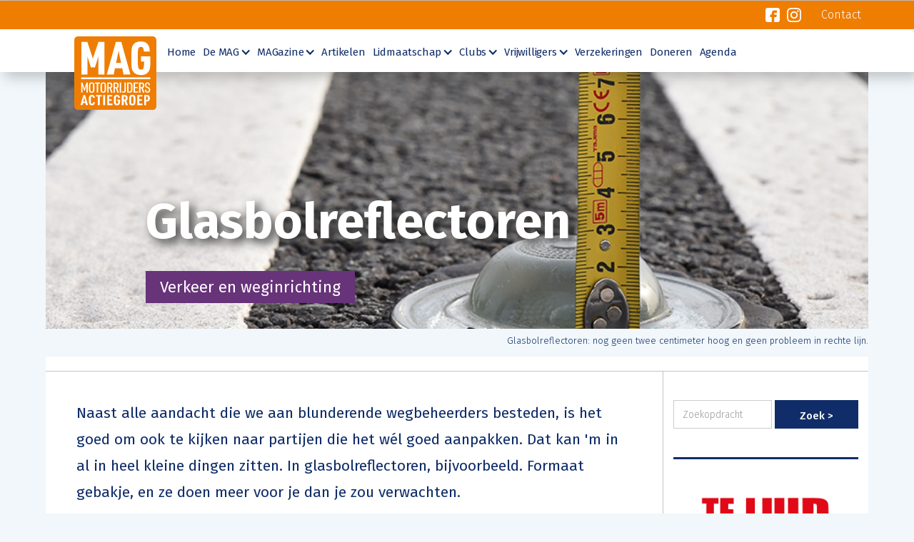

--- FILE ---
content_type: text/html; charset=utf-8
request_url: https://www.motorrijdersactiegroep.nl/artikelen/glasbolreflectoren
body_size: 10215
content:
<!DOCTYPE html><!-- Last Published: Thu Jan 22 2026 15:13:01 GMT+0000 (Coordinated Universal Time) --><html data-wf-domain="www.motorrijdersactiegroep.nl" data-wf-page="64c8c7afde9f3c765678774c" data-wf-site="607fd1512498fb50ee1cf9a5" data-wf-collection="64c8c7afde9f3c765678779a" data-wf-item-slug="glasbolreflectoren"><head><meta charset="utf-8"/><title>Glasbolreflectoren</title><meta content="Naast alle aandacht die we aan blunderende wegbeheerders besteden, is het goed om ook te kijken naar partijen die het wél goed aanpakken. Dat kan &#x27;m in al in heel kleine dingen zitten. In glasbolreflectoren, bijvoorbeeld. Formaat gebakje, en ze doen meer voor je dan je zou verwachten." name="description"/><meta content="Glasbolreflectoren" property="og:title"/><meta content="Naast alle aandacht die we aan blunderende wegbeheerders besteden, is het goed om ook te kijken naar partijen die het wél goed aanpakken. Dat kan &#x27;m in al in heel kleine dingen zitten. In glasbolreflectoren, bijvoorbeeld. Formaat gebakje, en ze doen meer voor je dan je zou verwachten." property="og:description"/><meta content="https://cdn.prod.website-files.com/607fd1512498fb46d01cf9d3/653f8d097756236a00687e02_Glasbolrelfectoren-%20HuPi%20-%2021%20lores.jpg" property="og:image"/><meta content="Glasbolreflectoren" property="twitter:title"/><meta content="Naast alle aandacht die we aan blunderende wegbeheerders besteden, is het goed om ook te kijken naar partijen die het wél goed aanpakken. Dat kan &#x27;m in al in heel kleine dingen zitten. In glasbolreflectoren, bijvoorbeeld. Formaat gebakje, en ze doen meer voor je dan je zou verwachten." property="twitter:description"/><meta content="https://cdn.prod.website-files.com/607fd1512498fb46d01cf9d3/653f8d097756236a00687e02_Glasbolrelfectoren-%20HuPi%20-%2021%20lores.jpg" property="twitter:image"/><meta property="og:type" content="website"/><meta content="summary_large_image" name="twitter:card"/><meta content="width=device-width, initial-scale=1" name="viewport"/><link href="https://cdn.prod.website-files.com/607fd1512498fb50ee1cf9a5/css/magwebsite.webflow.shared.59d1a84fd.css" rel="stylesheet" type="text/css" integrity="sha384-WdGoT9b/BorvhhHeH4/nLeabXXDrowZjXFPJiAuy7qqt+x7ZVMjAHKdjMWUk2kDQ" crossorigin="anonymous"/><link href="https://fonts.googleapis.com" rel="preconnect"/><link href="https://fonts.gstatic.com" rel="preconnect" crossorigin="anonymous"/><script src="https://ajax.googleapis.com/ajax/libs/webfont/1.6.26/webfont.js" type="text/javascript"></script><script type="text/javascript">WebFont.load({  google: {    families: ["Fira Sans:100,200,300,300italic,regular,italic,500,500italic,600,700,800,900"]  }});</script><script type="text/javascript">!function(o,c){var n=c.documentElement,t=" w-mod-";n.className+=t+"js",("ontouchstart"in o||o.DocumentTouch&&c instanceof DocumentTouch)&&(n.className+=t+"touch")}(window,document);</script><link href="https://cdn.prod.website-files.com/607fd1512498fb50ee1cf9a5/60a4ca1d55cd0345a9ecbc38_mag_fav.jpg" rel="shortcut icon" type="image/x-icon"/><link href="https://cdn.prod.website-files.com/607fd1512498fb50ee1cf9a5/60911a01272c7af3cea0a050_mag_mobile.jpg" rel="apple-touch-icon"/><script>(function(w,d,s,l,i){w[l]=w[l]||[];w[l].push({'gtm.start':
new Date().getTime(),event:'gtm.js'});var f=d.getElementsByTagName(s)[0],
j=d.createElement(s),dl=l!='dataLayer'?'&l='+l:'';j.async=true;j.src=
'https://www.googletagmanager.com/gtm.js?id='+i+dl;f.parentNode.insertBefore(j,f);
})(window,document,'script','dataLayer','GTM-PCG24PM');</script>


<script src="https://kit.fontawesome.com/8b2bc381c9.js" crossorigin="anonymous"></script>
<style>
  .errormsg { 
    display: none; 
  }
</style>
<!-- The core Firebase JS SDK is always required and must be listed first -->
<script src="https://www.gstatic.com/firebasejs/8.3.1/firebase-app.js"></script>

<!-- TODO: Add SDKs for Firebase products that you want to use
     https://firebase.google.com/docs/web/setup#available-libraries -->
<script src="https://www.gstatic.com/firebasejs/8.3.1/firebase-analytics.js"></script>

<script src="https://www.gstatic.com/firebasejs/8.3.1/firebase-auth.js"></script>
<script src="https://www.gstatic.com/firebasejs/8.3.1/firebase-firestore.js"></script>

<script>
  // Your web app's Firebase configuration
  // For Firebase JS SDK v7.20.0 and later, measurementId is optional
  //var firebaseConfig = {
  //  apiKey: "AIzaSyAhHe8z2qxoOeeMhtm0uTdjssdppguJDls",
  //  authDomain: "webflow-9b701.firebaseapp.com",
  //  databaseURL: "https://webflow-9b701.firebaseio.com",
  //  projectId: "webflow-9b701",
  //  storageBucket: "webflow-9b701.appspot.com",
  //  messagingSenderId: "327446542168",
  //  appId: "1:327446542168:web:095da7f3495337e5e8172d",
  //  measurementId: "G-YC4LJ7T4FB"
  //};
  // Initialize Firebase LIVE FROM BEFORE IMPORT 
  //var firebaseConfig = {
  //  apiKey: "AIzaSyCragNnT-M2QbJLogLCEuWSifIOYQDIL1s",
  //  authDomain: "mag-website-e21a2.firebaseapp.com",
  //  projectId: "mag-website-e21a2",
  //  storageBucket: "mag-website-e21a2.appspot.com",
  //  messagingSenderId: "350797720406",
  //  appId: "1:350797720406:web:a0471d5e35ba1a2f3fc4f7",
  //  measurementId: "G-7X1CN7W663"
  //};
  
  
  // Initialize Firebase LIVE FROM BEFORE IMPORT 
  var firebaseConfig = {
    apiKey: "AIzaSyCspnA5B6PinTyT09GAfqaeBqyZMtSGmh0",
    authDomain: "users-2023.firebaseapp.com",
    projectId: "users-2023",
    storageBucket: "users-2023.appspot.com",
    messagingSenderId: "944446130115",
    appId: "1:944446130115:web:876329ceae0c1b93af1f76"
  };
  
  firebase.initializeApp(firebaseConfig);
  firebase.analytics();
</script>
<script>
	firebase.auth().onAuthStateChanged(function(user) {
      if (user) {
        console.log('user is logged in');
        console.log('email: '+user.email);
      } else {
        console.log('No user logged in');
      }
    });
</script>


<noscript><iframe src="https://www.googletagmanager.com/ns.html?id=GTM-PCG24PM"
height="0" width="0" style="display:none;visibility:hidden"></iframe></noscript>

<script id="jetboost-script" type="text/javascript"> window.JETBOOST_SITE_ID = "clyeo9wc400ey0ruw5ijc42qu"; (function(d) { var s = d.createElement("script"); s.src = "https://cdn.jetboost.io/jetboost.js"; s.async = 1; d.getElementsByTagName("head")[0].appendChild(s); })(document); </script></head><body class="body-8"><div data-collapse="medium" data-animation="default" data-duration="400" data-doc-height="1" data-easing="ease" data-easing2="ease" role="banner" class="navbar w-nav"><div class="nav-block"><div class="nav-block-top"><div class="nav-block-info"></div><div class="nav-block-media w-clearfix"><a href="https://www.facebook.com/motorrijdersactiegroep/" target="_blank" class="nav-media-link w-inline-block"><img src="https://cdn.prod.website-files.com/607fd1512498fb50ee1cf9a5/607fd1512498fb19111cf9ed_facebook.svg" loading="lazy" alt="" class="image-30"/></a><a href="https://www.instagram.com/magnederland/" target="_blank" class="nav-media-link w-inline-block"><img src="https://cdn.prod.website-files.com/607fd1512498fb50ee1cf9a5/607fd1512498fb1c021cf9ef_instagram.svg" loading="lazy" alt="" class="image-30"/></a><a href="/contact" class="nav-media-link contact w-inline-block"><div>Contact</div></a></div></div><div class="nav-block-bottom w-clearfix"><a href="/" class="nav-brand w-nav-brand"><img src="https://cdn.prod.website-files.com/607fd1512498fb50ee1cf9a5/6086bda0b0bbe37ecfb4f212_MAG_Logo.svg" loading="eager" alt="" data-w-id="efa2d663-3b90-26ac-e0e3-8b6f29a3246e" class="brand-image"/></a><nav role="navigation" class="nav-menu w-nav-menu"><a href="/" class="navigation-link w-nav-link">Home</a><div data-hover="true" data-delay="100" class="nav-dropdown w-dropdown"><div class="nav-dropdown two w-dropdown-toggle"><div class="icon-2 w-icon-dropdown-toggle"></div><div class="navigation-link dropdown">De MAG</div></div><nav class="dropdown-list w-dropdown-list"><a href="/de-mag" class="dropdown-link-2 w-dropdown-link">de MAG</a><a href="/mag-meldpunten" class="dropdown-link-2 w-dropdown-link">MAG meldpunten</a><a href="/mag-standpunten" class="dropdown-link-2 w-dropdown-link">MAG standpunten</a><a href="/vacatures" class="dropdown-link-2 w-dropdown-link">MAG vacatures</a></nav></div><div data-hover="true" data-delay="100" class="nav-dropdown w-dropdown"><div class="nav-dropdown two w-dropdown-toggle"><div class="icon-2 w-icon-dropdown-toggle"></div><div class="navigation-link dropdown">MAGazine</div></div><nav class="dropdown-list w-dropdown-list"><a href="/magazines" class="dropdown-link-2 w-dropdown-link">MAGazine</a><a href="/magazine-index" class="dropdown-link-2 w-dropdown-link">Index</a><a href="/adverteren" class="dropdown-link-2 w-dropdown-link">Adverteren</a></nav></div><a href="/artikelen" class="navigation-link w-nav-link">Artikelen</a><div data-hover="true" data-delay="100" class="nav-dropdown w-dropdown"><div class="nav-dropdown two w-dropdown-toggle"><div class="icon-2 w-icon-dropdown-toggle"></div><div class="navigation-link dropdown">Lidmaatschap</div></div><nav class="dropdown-list w-dropdown-list"><a href="/lid-worden" class="dropdown-link-2 w-dropdown-link">Lid worden</a><a href="/ledenvoordeel" class="dropdown-link-2 w-dropdown-link">Ledenvoordeel</a><a href="/cadeaulidmaatschap" class="dropdown-link-2 w-dropdown-link">Cadeaulidmaatschap</a><a href="/opzeggen" class="dropdown-link-2 w-dropdown-link">Wijzigingen of opzeggen</a><a href="/ledeninformatie" class="dropdown-link-2 w-dropdown-link">Ledeninformatie</a></nav></div><div data-hover="true" data-delay="100" class="nav-dropdown w-dropdown"><div class="nav-dropdown two w-dropdown-toggle"><div class="icon-2 w-icon-dropdown-toggle"></div><div class="navigation-link dropdown">Clubs</div></div><nav class="dropdown-list w-dropdown-list"><a href="/club-aangesloten-clubs" class="dropdown-link-2 w-dropdown-link">Aangesloten clubs</a><a href="/sluit-je-aan" class="dropdown-link-2 w-dropdown-link">Sluit je aan!</a><a href="/aansprakelijkheid-motorevenementen" class="dropdown-link-2 w-dropdown-link">Aansprakelijkheid motorevenementen</a></nav></div><div data-hover="true" data-delay="100" class="nav-dropdown w-dropdown"><div class="nav-dropdown two w-dropdown-toggle"><div class="icon-2 w-icon-dropdown-toggle"></div><div class="navigation-link dropdown">Vrijwilligers</div></div><nav class="dropdown-list w-dropdown-list"><a href="/smoelenboek" class="dropdown-link-2 w-dropdown-link">Smoelenboek</a><a href="/vrijwilliger-worden" class="dropdown-link-2 w-dropdown-link">Vrijwilliger worden</a><a href="/vrijwilligerspagina" class="dropdown-link-2 w-dropdown-link">Login</a></nav></div><a href="/verzekering" class="navigation-link w-nav-link">Verzekeringen</a><a href="/doneer" class="navigation-link w-nav-link">Doneren</a><a href="/mag-agenda" class="navigation-link w-nav-link">Agenda</a></nav><div class="menu-button w-nav-button"><div class="icon w-icon-nav-menu"></div></div></div></div></div><div class="hero_image-single"><div style="background-image:url(&quot;https://cdn.prod.website-files.com/607fd1512498fb46d01cf9d3/653f8d097756236a00687e02_Glasbolrelfectoren-%20HuPi%20-%2021%20lores.jpg&quot;)" class="hero"><div class="hero-heading"><h1 class="hero-h1">Glasbolreflectoren</h1><h2 style="background-color:hsla(284.57142857142856, 40.70%, 33.73%, 1.00)" class="hero-h2-subheading">Verkeer en weginrichting</h2></div></div><div class="text-block-40">Glasbolreflectoren: nog geen twee centimeter hoog en geen probleem in rechte lijn.</div></div><div class="center"><div class="w-layout-grid grid-13"><div id="w-node-_1f812f0e-e8c1-38db-8f3b-f96e4e9291a4-5678774c" class="grid-left"><p class="intro">Naast alle aandacht die we aan blunderende wegbeheerders besteden, is het goed om ook te kijken naar partijen die het wél goed aanpakken. Dat kan &#x27;m in al in heel kleine dingen zitten. In glasbolreflectoren, bijvoorbeeld. Formaat gebakje, en ze doen meer voor je dan je zou verwachten.</p><div class="rte w-richtext"><p>&quot;We willen onze wegen veilig en duurzaam inrichten,&quot; vertelt Willy Hoogma, rayoncoördinator van de regio Noordwest Overijssel. &quot;Deze glasbolreflectoren helpen daar op verschillende manieren aan mee.&quot; De kleine glazen bollen zijn overdag uitstekend zichtbaar, en als het donker wordt reflecteren ze je eigen voertuigverlichting. Dat doen ze ook in de mist, en bij regen of tegenlicht zie je ze beter dan belijning. Bovendien zijn de ongeveer 2 centimeter hoge bollen prima overrijdbaar. Ook voor motorrijders, zoals we zelf mochten vaststellen – en ze komen door hun functionele zichtbaarheid natuurlijk nooit als een verrassing.</p><p><strong>In het midden<br/></strong>In Overijssel worden de glasbollen vooral toegepast op de middenas van 80km-wegen, de zogenaamde gebiedsontsluitingswegen (GOW). &quot;Op rechte stukken plaatsen we ze om de 25 meter. Nader je een bocht, dan gaan we naar 12,5 meter, en in de bocht zelf liggen ze om de 6,25 meter. Diezelfde afstanden hanteren we ook bij rotondes en kruispunten. Dan weet je altijd dat er iets aankomt.&quot; Glasbollen worden verder onder meer gebruikt om bij rotondes de doorgaande weg aan te geven en als markering van middengeleiders (verhogingen in het wegdek, bijvoorbeeld bij rotondes of oversteekplaatsen). Belangrijk: de reflectoren horen natuurlijk nooit in of vlak voor bochten te liggen: onder hellingshoek wil je er niet overheen rijden.</p><p><strong>Bermplankjes weg<br/></strong>Op wegen waar de glazen bollen geplaatst zijn, heeft de provincie de bekende witte bermplankjes grotendeels laten vervallen. &quot;Dat maakt het wegbeeld rustiger, het vermindert het aantal obstakels langs de weg en het scheelt enorm in onderhoud. Bermplankjes moet je meerdere keren per jaar schoonmaken en uitmaaien. Dan is dus elke keer iemand vlak langs de weg aan het werk. Als je dat kunt beperken spaart dat kosten en lopen wegwerkers minder vaak risico.&quot;</p><p><strong>Bochtschilden weg<br/></strong>De bekende witte paaltjes staan nog wel in krappere bochten, met een bochtstraal van minder dan 300 meter. &quot;Dat werkt beter dan de bekende bochtschilden. Omdat die schilden voor gevaar waarschuwen, hebben veel mensen de neiging om te remmen, en geven ze in de bocht weer gas bij. Als je ze door bermplankjes vervangt, blijft de snelheid gelijkmatiger en neemt de veiligheid toe.&quot;</p><p><strong>Minder licht, beter zicht</strong><br/>Bijkomend voordeel van de glasbollen is dat de weg minder verlicht hoeft te worden. Dat scheelt energie, het effect van je eigen verlichting neemt toe en je ziet ook meer van de omgeving, vertelt Willy: &quot;Als een kruispunt op een provinciale weg vol in de verlichting staat, zie je ander verkeer minder snel aankomen. Minder licht maakt de weg dus veiliger. We dimmen het licht bij kruispunten aan het eind van de avond met 25 procent en &#x27;s nachts met de helft. Bovendien plaatsen we lichtmasten vooral nog bij het kruispunt zelf en niet al honderd meter of meer ervoor. Dat scheelt ook weer in het aantal obstakels langs de weg.&quot; </p><p><strong>Donker gat<br/></strong>Al die conclusies trok de provincie niet zomaar. Er is uitgebreid onderzoek aan voorafgegaan. &#x27;Daar hebben we niet alleen automobilisten en vrachtwagenchauffeurs maar ook particuliere motorrijders en motoragenten bij betrokken Diezelfde onderzoeken waren ook aanleiding om de bollen op doorgaande wegen op de middenas te plaatsen. Elders worden ze ook wel links en rechts van de weg geplaatst. Dat kunnen ook tweekleurige bollen zijn, die links van de weg wit reflecteren en aan de rechterkant rood. &quot;Wij hebben dat – als proef – alleen bij de Heerenbrug gedaan, op de N333 van Blokzijl naar Steenwijk. Dat is anders een enorm donker gat, en dit is daar een mogelijke oplossing.&quot;</p><p><strong>Sneeuw<br/></strong>Als er sneeuw ligt zijn de glasbolreflectoren niet meer zichtbaar. &#x27;Wij hanteren een preventief strooibeleid: we houden de wegen zwart. En als het toch een keer zou voorkomen dat de weg wel wit is, dan heb je nog altijd de hectometerbordjes. Daarbij gaan we er ook van uit dat weggebruikers hun snelheid aan de omstandigheden aanpassen.&quot; De provincie plaatst die hectometerborden tegenwoordig niet om de 100 maar om de 200 meter weer. Ook dat scheelt weer, zowel in het aantal obstakels als in onderhoud. De bordjes zijn reflecterend uitgevoerd en geven zowel de locatie (in kilo- en hectometers) als het wegnummer en de naam van de wegbeheerder weer.</p><blockquote><strong>Vol en zat</strong><br/>Een van de leveranciers van glasbolreflectoren is Van Wylick. Hun glasbollen reflecteren invallend licht 360 graden. Het zelfreinigende, geharde veiligheidsglas kan een druk van 80 ton aan. De bollen worden niet op, maar &#x27;vol en zat&#x27; in het wegdek verlijmd; zo kunnen ze niet losgereden worden. Glas en coating gaan langer mee dan het asfalt waar ze in aangebracht worden.</blockquote><figure style="max-width:963px" class="w-richtext-align-fullwidth w-richtext-figure-type-image"><div><img src="https://cdn.prod.website-files.com/607fd1512498fb46d01cf9d3/653f8d6060cbfcdf9fce0e82_Glasbolreflectoren%20-%20HuPi%20-%2024%20lores.jpg" loading="lazy" alt=""/></div><figcaption>Vaak toegepast op de middenas, maar ook om bijvoorbeeld rotondes of middengeleiders aan te geven.</figcaption></figure></div><div><div class="div-block-credits"><div class="auteur">Tekst:</div><div class="auteur naam">Hugo Pinksterboer</div></div><div class="div-block-credits"><div class="auteur">Beeld: </div><div class="auteur naam">MAG media</div></div><div class="div-block-credits"><div class="auteur">Eerder uitgegeven:</div><div class="auteur naam">MAGazine 164</div></div></div><div class="div-block-78"><div class="thumbs3-cms-artikelen"><h2 class="kop_klein">Gerelateerde artikelen</h2><div class="thumbnails w-dyn-list"><div role="list" class="thumbs3-grid _4 w-dyn-items"><div id="w-node-e30271c7-de73-3b47-937d-b86e4ac7449d-5678774c" role="listitem" class="thumbnails-overview w-dyn-item"><a href="/artikelen/spelregels-filefilteren" class="thumb-linkblock w-inline-block w-clearfix"><img loading="lazy" alt="" src="https://cdn.prod.website-files.com/607fd1512498fb46d01cf9d3/682caa8f3fc7d35edf38d0a0_Filerijden%20A10%20-%20HuPi%205256%20-%2002%20crop%20lores.jpg" sizes="(max-width: 479px) 81vw, (max-width: 767px) 39vw, (max-width: 991px) 25vw, 27vw" srcset="https://cdn.prod.website-files.com/607fd1512498fb46d01cf9d3/682caa8f3fc7d35edf38d0a0_Filerijden%20A10%20-%20HuPi%205256%20-%2002%20crop%20lores-p-500.jpg 500w, https://cdn.prod.website-files.com/607fd1512498fb46d01cf9d3/682caa8f3fc7d35edf38d0a0_Filerijden%20A10%20-%20HuPi%205256%20-%2002%20crop%20lores-p-800.jpg 800w, https://cdn.prod.website-files.com/607fd1512498fb46d01cf9d3/682caa8f3fc7d35edf38d0a0_Filerijden%20A10%20-%20HuPi%205256%20-%2002%20crop%20lores.jpg 911w" class="thumb-image-3"/><div class="thumb-heading">Spelregels filefilteren</div></a></div><div id="w-node-e30271c7-de73-3b47-937d-b86e4ac7449d-5678774c" role="listitem" class="thumbnails-overview w-dyn-item"><a href="/artikelen/ngcs-ribbelbetonverdriet" class="thumb-linkblock w-inline-block w-clearfix"><img loading="lazy" alt="" src="https://cdn.prod.website-files.com/607fd1512498fb46d01cf9d3/67327020f54e74178dc558fe_NGSC%20Berlin%20via%20Jeroen%20Vrieze%20lores.jpg" sizes="(max-width: 479px) 81vw, (max-width: 767px) 39vw, (max-width: 991px) 25vw, 27vw" srcset="https://cdn.prod.website-files.com/607fd1512498fb46d01cf9d3/67327020f54e74178dc558fe_NGSC%20Berlin%20via%20Jeroen%20Vrieze%20lores-p-500.jpg 500w, https://cdn.prod.website-files.com/607fd1512498fb46d01cf9d3/67327020f54e74178dc558fe_NGSC%20Berlin%20via%20Jeroen%20Vrieze%20lores-p-800.jpg 800w, https://cdn.prod.website-files.com/607fd1512498fb46d01cf9d3/67327020f54e74178dc558fe_NGSC%20Berlin%20via%20Jeroen%20Vrieze%20lores-p-1080.jpg 1080w, https://cdn.prod.website-files.com/607fd1512498fb46d01cf9d3/67327020f54e74178dc558fe_NGSC%20Berlin%20via%20Jeroen%20Vrieze%20lores.jpg 1276w" class="thumb-image-3"/><div class="thumb-heading">NGCS: Ribbelbetonverdriet</div></a></div><div id="w-node-e30271c7-de73-3b47-937d-b86e4ac7449d-5678774c" role="listitem" class="thumbnails-overview w-dyn-item"><a href="/artikelen/glasbolreflectoren" aria-current="page" class="thumb-linkblock w-inline-block w-clearfix w--current"><img loading="lazy" alt="" src="https://cdn.prod.website-files.com/607fd1512498fb46d01cf9d3/653f8d097756236a00687e02_Glasbolrelfectoren-%20HuPi%20-%2021%20lores.jpg" sizes="(max-width: 479px) 81vw, (max-width: 767px) 39vw, (max-width: 991px) 25vw, 27vw" srcset="https://cdn.prod.website-files.com/607fd1512498fb46d01cf9d3/653f8d097756236a00687e02_Glasbolrelfectoren-%20HuPi%20-%2021%20lores-p-500.jpg 500w, https://cdn.prod.website-files.com/607fd1512498fb46d01cf9d3/653f8d097756236a00687e02_Glasbolrelfectoren-%20HuPi%20-%2021%20lores-p-800.jpg 800w, https://cdn.prod.website-files.com/607fd1512498fb46d01cf9d3/653f8d097756236a00687e02_Glasbolrelfectoren-%20HuPi%20-%2021%20lores.jpg 899w" class="thumb-image-3"/><div class="thumb-heading">Glasbolreflectoren</div></a></div><div id="w-node-e30271c7-de73-3b47-937d-b86e4ac7449d-5678774c" role="listitem" class="thumbnails-overview w-dyn-item"><a href="/artikelen/split-op-de-weg" class="thumb-linkblock w-inline-block w-clearfix"><img loading="lazy" alt="" src="https://cdn.prod.website-files.com/607fd1512498fb46d01cf9d3/652660bac4deabcc3d663571_Steenslag%20in%20Bergen%20(L)%20-%20HuPi%2082%20-%2002%20lores.jpg" sizes="(max-width: 479px) 81vw, (max-width: 767px) 39vw, (max-width: 991px) 25vw, 27vw" srcset="https://cdn.prod.website-files.com/607fd1512498fb46d01cf9d3/652660bac4deabcc3d663571_Steenslag%20in%20Bergen%20(L)%20-%20HuPi%2082%20-%2002%20lores-p-500.jpg 500w, https://cdn.prod.website-files.com/607fd1512498fb46d01cf9d3/652660bac4deabcc3d663571_Steenslag%20in%20Bergen%20(L)%20-%20HuPi%2082%20-%2002%20lores-p-800.jpg 800w, https://cdn.prod.website-files.com/607fd1512498fb46d01cf9d3/652660bac4deabcc3d663571_Steenslag%20in%20Bergen%20(L)%20-%20HuPi%2082%20-%2002%20lores.jpg 941w" class="thumb-image-3"/><div class="thumb-heading">Split op de weg</div></a></div><div id="w-node-e30271c7-de73-3b47-937d-b86e4ac7449d-5678774c" role="listitem" class="thumbnails-overview w-dyn-item"><a href="/artikelen/dilatatievoegen-van-dichtbij" class="thumb-linkblock w-inline-block w-clearfix"><img loading="lazy" alt="" src="https://cdn.prod.website-files.com/607fd1512498fb46d01cf9d3/63d786128c0d54bc46cd99e2_Voegovergangen%20Holendrecht%20-%20HuPi%2070%20lores.jpg" sizes="(max-width: 479px) 81vw, (max-width: 767px) 39vw, (max-width: 991px) 25vw, 27vw" srcset="https://cdn.prod.website-files.com/607fd1512498fb46d01cf9d3/63d786128c0d54bc46cd99e2_Voegovergangen%20Holendrecht%20-%20HuPi%2070%20lores-p-500.jpg 500w, https://cdn.prod.website-files.com/607fd1512498fb46d01cf9d3/63d786128c0d54bc46cd99e2_Voegovergangen%20Holendrecht%20-%20HuPi%2070%20lores-p-800.jpg 800w, https://cdn.prod.website-files.com/607fd1512498fb46d01cf9d3/63d786128c0d54bc46cd99e2_Voegovergangen%20Holendrecht%20-%20HuPi%2070%20lores-p-1080.jpg 1080w, https://cdn.prod.website-files.com/607fd1512498fb46d01cf9d3/63d786128c0d54bc46cd99e2_Voegovergangen%20Holendrecht%20-%20HuPi%2070%20lores.jpg 1294w" class="thumb-image-3"/><div class="thumb-heading">Dilatatievoegen van dichtbij</div></a></div><div id="w-node-e30271c7-de73-3b47-937d-b86e4ac7449d-5678774c" role="listitem" class="thumbnails-overview w-dyn-item"><a href="/artikelen/dilatatievoegen-glad-schrikgevaar" class="thumb-linkblock w-inline-block w-clearfix"><img loading="lazy" alt="" src="https://cdn.prod.website-files.com/607fd1512498fb46d01cf9d3/63848df727e193482c1c51a8_Dilatatievoegen%20A2-A12%20Oudenrijn%20Utrecht%20-%20Paul%20Oor%2022%20lores.jpg" sizes="(max-width: 479px) 81vw, (max-width: 767px) 39vw, (max-width: 991px) 25vw, 27vw" srcset="https://cdn.prod.website-files.com/607fd1512498fb46d01cf9d3/63848df727e193482c1c51a8_Dilatatievoegen%20A2-A12%20Oudenrijn%20Utrecht%20-%20Paul%20Oor%2022%20lores-p-500.jpg 500w, https://cdn.prod.website-files.com/607fd1512498fb46d01cf9d3/63848df727e193482c1c51a8_Dilatatievoegen%20A2-A12%20Oudenrijn%20Utrecht%20-%20Paul%20Oor%2022%20lores-p-800.jpg 800w, https://cdn.prod.website-files.com/607fd1512498fb46d01cf9d3/63848df727e193482c1c51a8_Dilatatievoegen%20A2-A12%20Oudenrijn%20Utrecht%20-%20Paul%20Oor%2022%20lores.jpg 801w" class="thumb-image-3"/><div class="thumb-heading">Dilatatievoegen glad? Schrikgevaar!</div></a></div><div id="w-node-e30271c7-de73-3b47-937d-b86e4ac7449d-5678774c" role="listitem" class="thumbnails-overview w-dyn-item"><a href="/artikelen/kabelvangrail-nee" class="thumb-linkblock w-inline-block w-clearfix"><img loading="lazy" alt="" src="https://cdn.prod.website-files.com/607fd1512498fb46d01cf9d3/626bdd8004bb4bed64deb372_Kokervangrail%20GM-10469%20Saferoad%201%20lores.jpg" sizes="(max-width: 479px) 81vw, (max-width: 767px) 39vw, (max-width: 991px) 25vw, 27vw" srcset="https://cdn.prod.website-files.com/607fd1512498fb46d01cf9d3/626bdd8004bb4bed64deb372_Kokervangrail%20GM-10469%20Saferoad%201%20lores-p-500.jpeg 500w, https://cdn.prod.website-files.com/607fd1512498fb46d01cf9d3/626bdd8004bb4bed64deb372_Kokervangrail%20GM-10469%20Saferoad%201%20lores.jpg 567w" class="thumb-image-3"/><div class="thumb-heading">Kabelvangrail? Nee!</div></a></div><div id="w-node-e30271c7-de73-3b47-937d-b86e4ac7449d-5678774c" role="listitem" class="thumbnails-overview w-dyn-item"><a href="/artikelen/dilatatievoegen-getest" class="thumb-linkblock w-inline-block w-clearfix"><img loading="lazy" alt="" src="https://cdn.prod.website-files.com/607fd1512498fb46d01cf9d3/6203db72f77018bed88c7ce1_MiA%20Dilatatievoegen%20-%20aanleg%20foto%20BKnpn%20IMG_5247.jpeg" sizes="(max-width: 479px) 81vw, (max-width: 767px) 39vw, (max-width: 991px) 25vw, 27vw" srcset="https://cdn.prod.website-files.com/607fd1512498fb46d01cf9d3/6203db72f77018bed88c7ce1_MiA%20Dilatatievoegen%20-%20aanleg%20foto%20BKnpn%20IMG_5247-p-500.jpeg 500w, https://cdn.prod.website-files.com/607fd1512498fb46d01cf9d3/6203db72f77018bed88c7ce1_MiA%20Dilatatievoegen%20-%20aanleg%20foto%20BKnpn%20IMG_5247-p-800.jpeg 800w, https://cdn.prod.website-files.com/607fd1512498fb46d01cf9d3/6203db72f77018bed88c7ce1_MiA%20Dilatatievoegen%20-%20aanleg%20foto%20BKnpn%20IMG_5247-p-1080.jpeg 1080w, https://cdn.prod.website-files.com/607fd1512498fb46d01cf9d3/6203db72f77018bed88c7ce1_MiA%20Dilatatievoegen%20-%20aanleg%20foto%20BKnpn%20IMG_5247.jpeg 1280w" class="thumb-image-3"/><div class="thumb-heading">Dilatatievoegen getest</div></a></div><div id="w-node-e30271c7-de73-3b47-937d-b86e4ac7449d-5678774c" role="listitem" class="thumbnails-overview w-dyn-item"><a href="/artikelen/lichtmasten-in-de-buitenbocht" class="thumb-linkblock w-inline-block w-clearfix"><img loading="lazy" alt="" src="https://cdn.prod.website-files.com/607fd1512498fb46d01cf9d3/619796675f4a635cb47ee792_Lichmasten%20Zaandammerweg%20-%20HuPi%20%20DSC_1938%20crop%20lores.jpg" sizes="(max-width: 479px) 81vw, (max-width: 767px) 39vw, (max-width: 991px) 25vw, 27vw" srcset="https://cdn.prod.website-files.com/607fd1512498fb46d01cf9d3/619796675f4a635cb47ee792_Lichmasten%20Zaandammerweg%20-%20HuPi%20%20DSC_1938%20crop%20lores-p-500.jpeg 500w, https://cdn.prod.website-files.com/607fd1512498fb46d01cf9d3/619796675f4a635cb47ee792_Lichmasten%20Zaandammerweg%20-%20HuPi%20%20DSC_1938%20crop%20lores-p-800.jpeg 800w, https://cdn.prod.website-files.com/607fd1512498fb46d01cf9d3/619796675f4a635cb47ee792_Lichmasten%20Zaandammerweg%20-%20HuPi%20%20DSC_1938%20crop%20lores.jpg 863w" class="thumb-image-3"/><div class="thumb-heading">Lichtmasten in de buitenbocht</div></a></div><div id="w-node-e30271c7-de73-3b47-937d-b86e4ac7449d-5678774c" role="listitem" class="thumbnails-overview w-dyn-item"><a href="/artikelen/vooraan-bij-rood-mag-dat" class="thumb-linkblock w-inline-block w-clearfix"><img loading="lazy" alt="" src="https://cdn.prod.website-files.com/607fd1512498fb46d01cf9d3/607fd1512498fb83581cfca5_Vooraan%20bij%20rood%20-%20Hugo%20P%2005%20lores.jpg" sizes="(max-width: 479px) 81vw, (max-width: 767px) 39vw, (max-width: 991px) 25vw, 27vw" srcset="https://cdn.prod.website-files.com/607fd1512498fb46d01cf9d3/607fd1512498fb83581cfca5_Vooraan%20bij%20rood%20-%20Hugo%20P%2005%20lores-p-500.jpg 500w, https://cdn.prod.website-files.com/607fd1512498fb46d01cf9d3/607fd1512498fb83581cfca5_Vooraan%20bij%20rood%20-%20Hugo%20P%2005%20lores-p-800.jpg 800w, https://cdn.prod.website-files.com/607fd1512498fb46d01cf9d3/607fd1512498fb83581cfca5_Vooraan%20bij%20rood%20-%20Hugo%20P%2005%20lores.jpg 968w" class="thumb-image-3"/><div class="thumb-heading">Vooraan bij rood: mag dat?</div></a></div><div id="w-node-e30271c7-de73-3b47-937d-b86e4ac7449d-5678774c" role="listitem" class="thumbnails-overview w-dyn-item"><a href="/artikelen/drempelspecialist-intercodam-infra" class="thumb-linkblock w-inline-block w-clearfix"><img loading="lazy" alt="" src="https://cdn.prod.website-files.com/607fd1512498fb46d01cf9d3/607fd1512498fb4aae1cfc87_Gumacon%20Ridderspoorweg%20A%27dam%20-%20HuPi%204601%20lores.jpg" sizes="(max-width: 479px) 81vw, (max-width: 767px) 39vw, (max-width: 991px) 25vw, 27vw" srcset="https://cdn.prod.website-files.com/607fd1512498fb46d01cf9d3/607fd1512498fb4aae1cfc87_Gumacon%2520Ridderspoorweg%2520A%27dam%2520-%2520HuPi%25204601%2520lores-p-500.jpeg 500w, https://cdn.prod.website-files.com/607fd1512498fb46d01cf9d3/607fd1512498fb4aae1cfc87_Gumacon%2520Ridderspoorweg%2520A%27dam%2520-%2520HuPi%25204601%2520lores-p-800.jpeg 800w, https://cdn.prod.website-files.com/607fd1512498fb46d01cf9d3/607fd1512498fb4aae1cfc87_Gumacon%20Ridderspoorweg%20A%27dam%20-%20HuPi%204601%20lores.jpg 822w" class="thumb-image-3"/><div class="thumb-heading">Drempelspecialist Intercodam Infra</div></a></div><div id="w-node-e30271c7-de73-3b47-937d-b86e4ac7449d-5678774c" role="listitem" class="thumbnails-overview w-dyn-item"><a href="/artikelen/zelfhandhavende-wegen" class="thumb-linkblock w-inline-block w-clearfix"><img loading="lazy" alt="" src="https://cdn.prod.website-files.com/607fd1512498fb46d01cf9d3/607fd1512498fbc4d71cfc21_60-km%20weg%20HuPi%20DSC_3627-%2005%20crop_lores.jpg" sizes="(max-width: 479px) 81vw, (max-width: 767px) 39vw, (max-width: 991px) 25vw, 27vw" srcset="https://cdn.prod.website-files.com/607fd1512498fb46d01cf9d3/607fd1512498fbc4d71cfc21_60-km%2520weg%2520HuPi%2520DSC_3627-%252005%2520crop_lores-p-500.jpeg 500w, https://cdn.prod.website-files.com/607fd1512498fb46d01cf9d3/607fd1512498fbc4d71cfc21_60-km%2520weg%2520HuPi%2520DSC_3627-%252005%2520crop_lores-p-800.jpeg 800w, https://cdn.prod.website-files.com/607fd1512498fb46d01cf9d3/607fd1512498fbc4d71cfc21_60-km%2520weg%2520HuPi%2520DSC_3627-%252005%2520crop_lores-p-1080.jpeg 1080w, https://cdn.prod.website-files.com/607fd1512498fb46d01cf9d3/607fd1512498fbc4d71cfc21_60-km%20weg%20HuPi%20DSC_3627-%2005%20crop_lores.jpg 1500w" class="thumb-image-3"/><div class="thumb-heading">Zelfhandhavende wegen</div></a></div><div id="w-node-e30271c7-de73-3b47-937d-b86e4ac7449d-5678774c" role="listitem" class="thumbnails-overview w-dyn-item"><a href="/artikelen/creatief-met-asfalt" class="thumb-linkblock w-inline-block w-clearfix"><img loading="lazy" alt="" src="https://cdn.prod.website-files.com/607fd1512498fb46d01cf9d3/607fd1512498fb22991cfc12_Gele%20vlakken%20Assendelft%202019-07%20HuPi%2020%20lores.jpg" sizes="(max-width: 479px) 81vw, (max-width: 767px) 39vw, (max-width: 991px) 25vw, 27vw" srcset="https://cdn.prod.website-files.com/607fd1512498fb46d01cf9d3/607fd1512498fb22991cfc12_Gele%2520vlakken%2520Assendelft%25202019-07%2520HuPi%252020%2520lores-p-500.jpeg 500w, https://cdn.prod.website-files.com/607fd1512498fb46d01cf9d3/607fd1512498fb22991cfc12_Gele%2520vlakken%2520Assendelft%25202019-07%2520HuPi%252020%2520lores-p-800.jpeg 800w, https://cdn.prod.website-files.com/607fd1512498fb46d01cf9d3/607fd1512498fb22991cfc12_Gele%2520vlakken%2520Assendelft%25202019-07%2520HuPi%252020%2520lores-p-1080.jpeg 1080w, https://cdn.prod.website-files.com/607fd1512498fb46d01cf9d3/607fd1512498fb22991cfc12_Gele%20vlakken%20Assendelft%202019-07%20HuPi%2020%20lores.jpg 1500w" class="thumb-image-3"/><div class="thumb-heading">Creatief met asfalt</div></a></div><div id="w-node-e30271c7-de73-3b47-937d-b86e4ac7449d-5678774c" role="listitem" class="thumbnails-overview w-dyn-item"><a href="/artikelen/cora-van-nieuwenhuizen-over-kleurrijk-asfalt" class="thumb-linkblock w-inline-block w-clearfix"><img loading="lazy" alt="" src="https://cdn.prod.website-files.com/607fd1512498fb46d01cf9d3/607fd1512498fb09051cfc7e_Creatief%20met%20asfalt%20-%20HuPi%20A%27dam%200679%20lores.JPG" sizes="(max-width: 479px) 81vw, (max-width: 767px) 39vw, (max-width: 991px) 25vw, 27vw" srcset="https://cdn.prod.website-files.com/607fd1512498fb46d01cf9d3/607fd1512498fb09051cfc7e_Creatief%2520met%2520asfalt%2520-%2520HuPi%2520A%27dam%25200679%2520lores-p-500.jpeg 500w, https://cdn.prod.website-files.com/607fd1512498fb46d01cf9d3/607fd1512498fb09051cfc7e_Creatief%2520met%2520asfalt%2520-%2520HuPi%2520A%27dam%25200679%2520lores-p-800.jpeg 800w, https://cdn.prod.website-files.com/607fd1512498fb46d01cf9d3/607fd1512498fb09051cfc7e_Creatief%2520met%2520asfalt%2520-%2520HuPi%2520A%27dam%25200679%2520lores-p-1080.jpeg 1080w, https://cdn.prod.website-files.com/607fd1512498fb46d01cf9d3/607fd1512498fb09051cfc7e_Creatief%20met%20asfalt%20-%20HuPi%20A%27dam%200679%20lores.JPG 1124w" class="thumb-image-3"/><div class="thumb-heading">Cora van Nieuwenhuizen over kleurrijk asfalt</div></a></div></div></div></div></div><div class="call-to-action cta"><div class="w-layout-grid grid-36"><a href="/lid-worden" class="cta-tekst w-inline-block w-clearfix"><p class="cta-actie">Geef jezelf een stem. Word lid van de MAG. Maken we er met z&#x27;n allen een MAGtig mooi motorjaar van.</p></a><a id="w-node-e8e10998-cdcb-14e3-7e81-d8795cf8c664-c371c3cf" href="/lid-worden" class="cta-button w-inline-block"><img src="https://cdn.prod.website-files.com/607fd1512498fb50ee1cf9a5/607fd1512498fbb15f1cfa22_MAG_Lid_worden.svg" loading="lazy" alt="" class="image-45"/></a></div></div></div><div id="w-node-_1f812f0e-e8c1-38db-8f3b-f96e4e9291d6-5678774c" class="grid-right"><form action="/search" class="search-sidebar w-clearfix w-form"><input class="search-input-3 w-input" maxlength="256" name="query" placeholder="Zoekopdracht" type="search" id="search" required=""/><input type="submit" class="button-style search w-button" value="Zoek &gt;"/></form><div class="news-sidebar"><div class="mag-advertenties-vierkant-kolom w-dyn-list"><div role="list" class="collection-list-advert-rechts w-dyn-items"><div id="w-node-_991acb32-219d-9e30-069a-57ab12eac4ac-4371cc2a" role="listitem" class="w-dyn-item"><a href="https://www.teluidisuit.nl" target="_blank" class="link-block-advert-rechts w-inline-block w-clearfix"><img loading="lazy" alt="" src="https://cdn.prod.website-files.com/607fd1512498fb46d01cf9d3/63e5234ef3f141ac7db6ecc9_MAG_te%20luid%20geluid%20is%20uit.jpg" sizes="100vw" srcset="https://cdn.prod.website-files.com/607fd1512498fb46d01cf9d3/63e5234ef3f141ac7db6ecc9_MAG_te%20luid%20geluid%20is%20uit-p-500.jpg 500w, https://cdn.prod.website-files.com/607fd1512498fb46d01cf9d3/63e5234ef3f141ac7db6ecc9_MAG_te%20luid%20geluid%20is%20uit.jpg 600w" class="image-40 advert-rechts"/><p class="thumb-heading advert-rechts w-dyn-bind-empty"></p></a></div></div></div><a href="mailto:media@motorrijdersactiegroep.nl?subject=Aanmelding%20MAG%20Nieuwsbrief" class="button-style nieuwsbrief w-button">Ik ontvang graag de MAG Nieuwsbrief<br/></a></div><div class="agenda-sidebar"><h2 class="kop_klein">Agenda</h2><div class="clw-agenda w-dyn-list"><div role="list" class="cl-agenda w-dyn-items"><div role="listitem" class="ci-agenda w-dyn-item"><a href="/mag-agenda" class="linkblock-agenda w-inline-block"><div class="agenda-item w-clearfix"><div class="block-agenda datum"><div class="body datumblok dag">Friday</div><div class="body datumblok datum">30</div><div class="body datumblok maand">January</div></div><div class="agenda-block-txt mouseover"><h2 class="heading-orange agenda">49 ste Hot Rod Rally</h2><p class="body agenda-locatie">Genemuiden (OV)</p></div></div><div class="div-block-93"><p class="paragraph mouseover">Weekend door de BSA owners club, info volgt op hun site. </p></div></a></div><div role="listitem" class="ci-agenda w-dyn-item"><a href="/mag-agenda" class="linkblock-agenda w-inline-block"><div class="agenda-item w-clearfix"><div class="block-agenda datum"><div class="body datumblok dag">Thursday</div><div class="body datumblok datum">19</div><div class="body datumblok maand">February</div></div><div class="agenda-block-txt mouseover"><h2 class="heading-orange agenda">Motorbeurs Utrecht</h2><p class="body agenda-locatie">Utrecht</p></div></div><div class="div-block-93"><p class="paragraph mouseover">Veertigste editie van de grootste motorbeurs van het land</p></div></a></div><div role="listitem" class="ci-agenda w-dyn-item"><a href="/mag-agenda" class="linkblock-agenda w-inline-block"><div class="agenda-item w-clearfix"><div class="block-agenda datum"><div class="body datumblok dag">Saturday</div><div class="body datumblok datum">07</div><div class="body datumblok maand">March</div></div><div class="agenda-block-txt mouseover"><h2 class="heading-orange agenda">11e Classic Motor en Bromfietsbeurs</h2><p class="body agenda-locatie">Leek (GN)</p></div></div><div class="div-block-93"><p class="paragraph mouseover">11e editie van de klassieke motor- en bromfietsbeurs in Leek. Oldtimers, onderdelen en alles wat daar mee te maken heeft op 6000 m2!</p></div></a></div></div><div role="navigation" aria-label="List" class="w-pagination-wrapper"></div></div><a href="/evenement-plaatsen" class="button-style w-button">Meld evenement aan</a><a href="/mag-agenda" class="body toon-meer">Naar agenda &gt;</a></div></div></div></div><div class="footer"><div class="w-layout-grid grid-footer"><ul role="list" class="list-footer w-list-unstyled"><li class="footer-list-item"><a href="/meldpunt-rood-licht" class="footer-link-2">Meld rood licht</a><a href="/meldpunt-gevaarlijke-wegsituaties" class="footer-link-2">Meld gevaarlijke wegsituaties</a><a href="/meldpunt-dwa" class="footer-link-2">Meld dijk- en wegafsluitingen</a><a href="/verzekering" class="footer-link-2">MAG-verzekeringen</a></li></ul><ul role="list" class="list-footer w-list-unstyled"><li class="footer-list-item"><a href="/de-mag" class="footer-link-2">Over de MAG</a><a href="/lid-worden" class="footer-link-2">Lid  worden</a><a href="/contact" class="footer-link-2">Contact</a><a href="/mag-agenda" class="footer-link-2">Agenda</a></li></ul><ul role="list" class="list-footer w-list-unstyled"><li class="footer-list-item"><a href="/statuten" class="footer-link-2">Statuten</a><a href="/privacybeleid" class="footer-link-2">Privacybeleid/AVG</a><a href="/huishoudelijk-reglement" class="footer-link-2">Huishoudelijk reglement</a><a href="/vrijwilliger-worden" class="footer-link-2">Vrijwilliger worden?</a></li></ul><p id="w-node-_2b9cc09d-d02c-0a24-c434-ebe588929952-8892992a" class="footer text">Motorrijdersactiegroep MAG zet zich al meer dan dertig jaar voor de belangen van motorrijders. Wil je veilig, vrij en betaalbaar blijven motorrijden? Sluit je aan bij de enige fulltime belangenbehartiger van het land: de MAG.</p></div><div class="text-block-7">Copyright © 2021 Motorrijdersactiegroep | Design: Studiotekst</div><div class="div-footer"></div></div><script src="https://d3e54v103j8qbb.cloudfront.net/js/jquery-3.5.1.min.dc5e7f18c8.js?site=607fd1512498fb50ee1cf9a5" type="text/javascript" integrity="sha256-9/aliU8dGd2tb6OSsuzixeV4y/faTqgFtohetphbbj0=" crossorigin="anonymous"></script><script src="https://cdn.prod.website-files.com/607fd1512498fb50ee1cf9a5/js/webflow.schunk.13c6c2eb64419995.js" type="text/javascript" integrity="sha384-xEieSdIOQn1cWV15DVA27Zk/r5B8C0VDOAF8ColCM2c/rQcPb4H7kz9pdAUNK2H7" crossorigin="anonymous"></script><script src="https://cdn.prod.website-files.com/607fd1512498fb50ee1cf9a5/js/webflow.4171ccbb.bc54aad79dc303b2.js" type="text/javascript" integrity="sha384-uASMzxON8SAoqPm/QMHKGJmmyZcPpFNRmWHGcaF4qs+Hi2Mo6eoqff7vKjUvpDLs" crossorigin="anonymous"></script></body></html>

--- FILE ---
content_type: text/css
request_url: https://cdn.prod.website-files.com/607fd1512498fb50ee1cf9a5/css/magwebsite.webflow.shared.59d1a84fd.css
body_size: 27967
content:
html {
  -webkit-text-size-adjust: 100%;
  -ms-text-size-adjust: 100%;
  font-family: sans-serif;
}

body {
  margin: 0;
}

article, aside, details, figcaption, figure, footer, header, hgroup, main, menu, nav, section, summary {
  display: block;
}

audio, canvas, progress, video {
  vertical-align: baseline;
  display: inline-block;
}

audio:not([controls]) {
  height: 0;
  display: none;
}

[hidden], template {
  display: none;
}

a {
  background-color: #0000;
}

a:active, a:hover {
  outline: 0;
}

abbr[title] {
  border-bottom: 1px dotted;
}

b, strong {
  font-weight: bold;
}

dfn {
  font-style: italic;
}

h1 {
  margin: .67em 0;
  font-size: 2em;
}

mark {
  color: #000;
  background: #ff0;
}

small {
  font-size: 80%;
}

sub, sup {
  vertical-align: baseline;
  font-size: 75%;
  line-height: 0;
  position: relative;
}

sup {
  top: -.5em;
}

sub {
  bottom: -.25em;
}

img {
  border: 0;
}

svg:not(:root) {
  overflow: hidden;
}

hr {
  box-sizing: content-box;
  height: 0;
}

pre {
  overflow: auto;
}

code, kbd, pre, samp {
  font-family: monospace;
  font-size: 1em;
}

button, input, optgroup, select, textarea {
  color: inherit;
  font: inherit;
  margin: 0;
}

button {
  overflow: visible;
}

button, select {
  text-transform: none;
}

button, html input[type="button"], input[type="reset"] {
  -webkit-appearance: button;
  cursor: pointer;
}

button[disabled], html input[disabled] {
  cursor: default;
}

button::-moz-focus-inner, input::-moz-focus-inner {
  border: 0;
  padding: 0;
}

input {
  line-height: normal;
}

input[type="checkbox"], input[type="radio"] {
  box-sizing: border-box;
  padding: 0;
}

input[type="number"]::-webkit-inner-spin-button, input[type="number"]::-webkit-outer-spin-button {
  height: auto;
}

input[type="search"] {
  -webkit-appearance: none;
}

input[type="search"]::-webkit-search-cancel-button, input[type="search"]::-webkit-search-decoration {
  -webkit-appearance: none;
}

legend {
  border: 0;
  padding: 0;
}

textarea {
  overflow: auto;
}

optgroup {
  font-weight: bold;
}

table {
  border-collapse: collapse;
  border-spacing: 0;
}

td, th {
  padding: 0;
}

@font-face {
  font-family: webflow-icons;
  src: url("[data-uri]") format("truetype");
  font-weight: normal;
  font-style: normal;
}

[class^="w-icon-"], [class*=" w-icon-"] {
  speak: none;
  font-variant: normal;
  text-transform: none;
  -webkit-font-smoothing: antialiased;
  -moz-osx-font-smoothing: grayscale;
  font-style: normal;
  font-weight: normal;
  line-height: 1;
  font-family: webflow-icons !important;
}

.w-icon-slider-right:before {
  content: "";
}

.w-icon-slider-left:before {
  content: "";
}

.w-icon-nav-menu:before {
  content: "";
}

.w-icon-arrow-down:before, .w-icon-dropdown-toggle:before {
  content: "";
}

.w-icon-file-upload-remove:before {
  content: "";
}

.w-icon-file-upload-icon:before {
  content: "";
}

* {
  box-sizing: border-box;
}

html {
  height: 100%;
}

body {
  color: #333;
  background-color: #fff;
  min-height: 100%;
  margin: 0;
  font-family: Arial, sans-serif;
  font-size: 14px;
  line-height: 20px;
}

img {
  vertical-align: middle;
  max-width: 100%;
  display: inline-block;
}

html.w-mod-touch * {
  background-attachment: scroll !important;
}

.w-block {
  display: block;
}

.w-inline-block {
  max-width: 100%;
  display: inline-block;
}

.w-clearfix:before, .w-clearfix:after {
  content: " ";
  grid-area: 1 / 1 / 2 / 2;
  display: table;
}

.w-clearfix:after {
  clear: both;
}

.w-hidden {
  display: none;
}

.w-button {
  color: #fff;
  line-height: inherit;
  cursor: pointer;
  background-color: #3898ec;
  border: 0;
  border-radius: 0;
  padding: 9px 15px;
  text-decoration: none;
  display: inline-block;
}

input.w-button {
  -webkit-appearance: button;
}

html[data-w-dynpage] [data-w-cloak] {
  color: #0000 !important;
}

.w-code-block {
  margin: unset;
}

pre.w-code-block code {
  all: inherit;
}

.w-optimization {
  display: contents;
}

.w-webflow-badge, .w-webflow-badge > img {
  box-sizing: unset;
  width: unset;
  height: unset;
  max-height: unset;
  max-width: unset;
  min-height: unset;
  min-width: unset;
  margin: unset;
  padding: unset;
  float: unset;
  clear: unset;
  border: unset;
  border-radius: unset;
  background: unset;
  background-image: unset;
  background-position: unset;
  background-size: unset;
  background-repeat: unset;
  background-origin: unset;
  background-clip: unset;
  background-attachment: unset;
  background-color: unset;
  box-shadow: unset;
  transform: unset;
  direction: unset;
  font-family: unset;
  font-weight: unset;
  color: unset;
  font-size: unset;
  line-height: unset;
  font-style: unset;
  font-variant: unset;
  text-align: unset;
  letter-spacing: unset;
  -webkit-text-decoration: unset;
  text-decoration: unset;
  text-indent: unset;
  text-transform: unset;
  list-style-type: unset;
  text-shadow: unset;
  vertical-align: unset;
  cursor: unset;
  white-space: unset;
  word-break: unset;
  word-spacing: unset;
  word-wrap: unset;
  transition: unset;
}

.w-webflow-badge {
  white-space: nowrap;
  cursor: pointer;
  box-shadow: 0 0 0 1px #0000001a, 0 1px 3px #0000001a;
  visibility: visible !important;
  opacity: 1 !important;
  z-index: 2147483647 !important;
  color: #aaadb0 !important;
  overflow: unset !important;
  background-color: #fff !important;
  border-radius: 3px !important;
  width: auto !important;
  height: auto !important;
  margin: 0 !important;
  padding: 6px !important;
  font-size: 12px !important;
  line-height: 14px !important;
  text-decoration: none !important;
  display: inline-block !important;
  position: fixed !important;
  inset: auto 12px 12px auto !important;
  transform: none !important;
}

.w-webflow-badge > img {
  position: unset;
  visibility: unset !important;
  opacity: 1 !important;
  vertical-align: middle !important;
  display: inline-block !important;
}

h1, h2, h3, h4, h5, h6 {
  margin-bottom: 10px;
  font-weight: bold;
}

h1 {
  margin-top: 20px;
  font-size: 38px;
  line-height: 44px;
}

h2 {
  margin-top: 20px;
  font-size: 32px;
  line-height: 36px;
}

h3 {
  margin-top: 20px;
  font-size: 24px;
  line-height: 30px;
}

h4 {
  margin-top: 10px;
  font-size: 18px;
  line-height: 24px;
}

h5 {
  margin-top: 10px;
  font-size: 14px;
  line-height: 20px;
}

h6 {
  margin-top: 10px;
  font-size: 12px;
  line-height: 18px;
}

p {
  margin-top: 0;
  margin-bottom: 10px;
}

blockquote {
  border-left: 5px solid #e2e2e2;
  margin: 0 0 10px;
  padding: 10px 20px;
  font-size: 18px;
  line-height: 22px;
}

figure {
  margin: 0 0 10px;
}

figcaption {
  text-align: center;
  margin-top: 5px;
}

ul, ol {
  margin-top: 0;
  margin-bottom: 10px;
  padding-left: 40px;
}

.w-list-unstyled {
  padding-left: 0;
  list-style: none;
}

.w-embed:before, .w-embed:after {
  content: " ";
  grid-area: 1 / 1 / 2 / 2;
  display: table;
}

.w-embed:after {
  clear: both;
}

.w-video {
  width: 100%;
  padding: 0;
  position: relative;
}

.w-video iframe, .w-video object, .w-video embed {
  border: none;
  width: 100%;
  height: 100%;
  position: absolute;
  top: 0;
  left: 0;
}

fieldset {
  border: 0;
  margin: 0;
  padding: 0;
}

button, [type="button"], [type="reset"] {
  cursor: pointer;
  -webkit-appearance: button;
  border: 0;
}

.w-form {
  margin: 0 0 15px;
}

.w-form-done {
  text-align: center;
  background-color: #ddd;
  padding: 20px;
  display: none;
}

.w-form-fail {
  background-color: #ffdede;
  margin-top: 10px;
  padding: 10px;
  display: none;
}

label {
  margin-bottom: 5px;
  font-weight: bold;
  display: block;
}

.w-input, .w-select {
  color: #333;
  vertical-align: middle;
  background-color: #fff;
  border: 1px solid #ccc;
  width: 100%;
  height: 38px;
  margin-bottom: 10px;
  padding: 8px 12px;
  font-size: 14px;
  line-height: 1.42857;
  display: block;
}

.w-input::placeholder, .w-select::placeholder {
  color: #999;
}

.w-input:focus, .w-select:focus {
  border-color: #3898ec;
  outline: 0;
}

.w-input[disabled], .w-select[disabled], .w-input[readonly], .w-select[readonly], fieldset[disabled] .w-input, fieldset[disabled] .w-select {
  cursor: not-allowed;
}

.w-input[disabled]:not(.w-input-disabled), .w-select[disabled]:not(.w-input-disabled), .w-input[readonly], .w-select[readonly], fieldset[disabled]:not(.w-input-disabled) .w-input, fieldset[disabled]:not(.w-input-disabled) .w-select {
  background-color: #eee;
}

textarea.w-input, textarea.w-select {
  height: auto;
}

.w-select {
  background-color: #f3f3f3;
}

.w-select[multiple] {
  height: auto;
}

.w-form-label {
  cursor: pointer;
  margin-bottom: 0;
  font-weight: normal;
  display: inline-block;
}

.w-radio {
  margin-bottom: 5px;
  padding-left: 20px;
  display: block;
}

.w-radio:before, .w-radio:after {
  content: " ";
  grid-area: 1 / 1 / 2 / 2;
  display: table;
}

.w-radio:after {
  clear: both;
}

.w-radio-input {
  float: left;
  margin: 3px 0 0 -20px;
  line-height: normal;
}

.w-file-upload {
  margin-bottom: 10px;
  display: block;
}

.w-file-upload-input {
  opacity: 0;
  z-index: -100;
  width: .1px;
  height: .1px;
  position: absolute;
  overflow: hidden;
}

.w-file-upload-default, .w-file-upload-uploading, .w-file-upload-success {
  color: #333;
  display: inline-block;
}

.w-file-upload-error {
  margin-top: 10px;
  display: block;
}

.w-file-upload-default.w-hidden, .w-file-upload-uploading.w-hidden, .w-file-upload-error.w-hidden, .w-file-upload-success.w-hidden {
  display: none;
}

.w-file-upload-uploading-btn {
  cursor: pointer;
  background-color: #fafafa;
  border: 1px solid #ccc;
  margin: 0;
  padding: 8px 12px;
  font-size: 14px;
  font-weight: normal;
  display: flex;
}

.w-file-upload-file {
  background-color: #fafafa;
  border: 1px solid #ccc;
  flex-grow: 1;
  justify-content: space-between;
  margin: 0;
  padding: 8px 9px 8px 11px;
  display: flex;
}

.w-file-upload-file-name {
  font-size: 14px;
  font-weight: normal;
  display: block;
}

.w-file-remove-link {
  cursor: pointer;
  width: auto;
  height: auto;
  margin-top: 3px;
  margin-left: 10px;
  padding: 3px;
  display: block;
}

.w-icon-file-upload-remove {
  margin: auto;
  font-size: 10px;
}

.w-file-upload-error-msg {
  color: #ea384c;
  padding: 2px 0;
  display: inline-block;
}

.w-file-upload-info {
  padding: 0 12px;
  line-height: 38px;
  display: inline-block;
}

.w-file-upload-label {
  cursor: pointer;
  background-color: #fafafa;
  border: 1px solid #ccc;
  margin: 0;
  padding: 8px 12px;
  font-size: 14px;
  font-weight: normal;
  display: inline-block;
}

.w-icon-file-upload-icon, .w-icon-file-upload-uploading {
  width: 20px;
  margin-right: 8px;
  display: inline-block;
}

.w-icon-file-upload-uploading {
  height: 20px;
}

.w-container {
  max-width: 940px;
  margin-left: auto;
  margin-right: auto;
}

.w-container:before, .w-container:after {
  content: " ";
  grid-area: 1 / 1 / 2 / 2;
  display: table;
}

.w-container:after {
  clear: both;
}

.w-container .w-row {
  margin-left: -10px;
  margin-right: -10px;
}

.w-row:before, .w-row:after {
  content: " ";
  grid-area: 1 / 1 / 2 / 2;
  display: table;
}

.w-row:after {
  clear: both;
}

.w-row .w-row {
  margin-left: 0;
  margin-right: 0;
}

.w-col {
  float: left;
  width: 100%;
  min-height: 1px;
  padding-left: 10px;
  padding-right: 10px;
  position: relative;
}

.w-col .w-col {
  padding-left: 0;
  padding-right: 0;
}

.w-col-1 {
  width: 8.33333%;
}

.w-col-2 {
  width: 16.6667%;
}

.w-col-3 {
  width: 25%;
}

.w-col-4 {
  width: 33.3333%;
}

.w-col-5 {
  width: 41.6667%;
}

.w-col-6 {
  width: 50%;
}

.w-col-7 {
  width: 58.3333%;
}

.w-col-8 {
  width: 66.6667%;
}

.w-col-9 {
  width: 75%;
}

.w-col-10 {
  width: 83.3333%;
}

.w-col-11 {
  width: 91.6667%;
}

.w-col-12 {
  width: 100%;
}

.w-hidden-main {
  display: none !important;
}

@media screen and (max-width: 991px) {
  .w-container {
    max-width: 728px;
  }

  .w-hidden-main {
    display: inherit !important;
  }

  .w-hidden-medium {
    display: none !important;
  }

  .w-col-medium-1 {
    width: 8.33333%;
  }

  .w-col-medium-2 {
    width: 16.6667%;
  }

  .w-col-medium-3 {
    width: 25%;
  }

  .w-col-medium-4 {
    width: 33.3333%;
  }

  .w-col-medium-5 {
    width: 41.6667%;
  }

  .w-col-medium-6 {
    width: 50%;
  }

  .w-col-medium-7 {
    width: 58.3333%;
  }

  .w-col-medium-8 {
    width: 66.6667%;
  }

  .w-col-medium-9 {
    width: 75%;
  }

  .w-col-medium-10 {
    width: 83.3333%;
  }

  .w-col-medium-11 {
    width: 91.6667%;
  }

  .w-col-medium-12 {
    width: 100%;
  }

  .w-col-stack {
    width: 100%;
    left: auto;
    right: auto;
  }
}

@media screen and (max-width: 767px) {
  .w-hidden-main, .w-hidden-medium {
    display: inherit !important;
  }

  .w-hidden-small {
    display: none !important;
  }

  .w-row, .w-container .w-row {
    margin-left: 0;
    margin-right: 0;
  }

  .w-col {
    width: 100%;
    left: auto;
    right: auto;
  }

  .w-col-small-1 {
    width: 8.33333%;
  }

  .w-col-small-2 {
    width: 16.6667%;
  }

  .w-col-small-3 {
    width: 25%;
  }

  .w-col-small-4 {
    width: 33.3333%;
  }

  .w-col-small-5 {
    width: 41.6667%;
  }

  .w-col-small-6 {
    width: 50%;
  }

  .w-col-small-7 {
    width: 58.3333%;
  }

  .w-col-small-8 {
    width: 66.6667%;
  }

  .w-col-small-9 {
    width: 75%;
  }

  .w-col-small-10 {
    width: 83.3333%;
  }

  .w-col-small-11 {
    width: 91.6667%;
  }

  .w-col-small-12 {
    width: 100%;
  }
}

@media screen and (max-width: 479px) {
  .w-container {
    max-width: none;
  }

  .w-hidden-main, .w-hidden-medium, .w-hidden-small {
    display: inherit !important;
  }

  .w-hidden-tiny {
    display: none !important;
  }

  .w-col {
    width: 100%;
  }

  .w-col-tiny-1 {
    width: 8.33333%;
  }

  .w-col-tiny-2 {
    width: 16.6667%;
  }

  .w-col-tiny-3 {
    width: 25%;
  }

  .w-col-tiny-4 {
    width: 33.3333%;
  }

  .w-col-tiny-5 {
    width: 41.6667%;
  }

  .w-col-tiny-6 {
    width: 50%;
  }

  .w-col-tiny-7 {
    width: 58.3333%;
  }

  .w-col-tiny-8 {
    width: 66.6667%;
  }

  .w-col-tiny-9 {
    width: 75%;
  }

  .w-col-tiny-10 {
    width: 83.3333%;
  }

  .w-col-tiny-11 {
    width: 91.6667%;
  }

  .w-col-tiny-12 {
    width: 100%;
  }
}

.w-widget {
  position: relative;
}

.w-widget-map {
  width: 100%;
  height: 400px;
}

.w-widget-map label {
  width: auto;
  display: inline;
}

.w-widget-map img {
  max-width: inherit;
}

.w-widget-map .gm-style-iw {
  text-align: center;
}

.w-widget-map .gm-style-iw > button {
  display: none !important;
}

.w-widget-twitter {
  overflow: hidden;
}

.w-widget-twitter-count-shim {
  vertical-align: top;
  text-align: center;
  background: #fff;
  border: 1px solid #758696;
  border-radius: 3px;
  width: 28px;
  height: 20px;
  display: inline-block;
  position: relative;
}

.w-widget-twitter-count-shim * {
  pointer-events: none;
  -webkit-user-select: none;
  user-select: none;
}

.w-widget-twitter-count-shim .w-widget-twitter-count-inner {
  text-align: center;
  color: #999;
  font-family: serif;
  font-size: 15px;
  line-height: 12px;
  position: relative;
}

.w-widget-twitter-count-shim .w-widget-twitter-count-clear {
  display: block;
  position: relative;
}

.w-widget-twitter-count-shim.w--large {
  width: 36px;
  height: 28px;
}

.w-widget-twitter-count-shim.w--large .w-widget-twitter-count-inner {
  font-size: 18px;
  line-height: 18px;
}

.w-widget-twitter-count-shim:not(.w--vertical) {
  margin-left: 5px;
  margin-right: 8px;
}

.w-widget-twitter-count-shim:not(.w--vertical).w--large {
  margin-left: 6px;
}

.w-widget-twitter-count-shim:not(.w--vertical):before, .w-widget-twitter-count-shim:not(.w--vertical):after {
  content: " ";
  pointer-events: none;
  border: solid #0000;
  width: 0;
  height: 0;
  position: absolute;
  top: 50%;
  left: 0;
}

.w-widget-twitter-count-shim:not(.w--vertical):before {
  border-width: 4px;
  border-color: #75869600 #5d6c7b #75869600 #75869600;
  margin-top: -4px;
  margin-left: -9px;
}

.w-widget-twitter-count-shim:not(.w--vertical).w--large:before {
  border-width: 5px;
  margin-top: -5px;
  margin-left: -10px;
}

.w-widget-twitter-count-shim:not(.w--vertical):after {
  border-width: 4px;
  border-color: #fff0 #fff #fff0 #fff0;
  margin-top: -4px;
  margin-left: -8px;
}

.w-widget-twitter-count-shim:not(.w--vertical).w--large:after {
  border-width: 5px;
  margin-top: -5px;
  margin-left: -9px;
}

.w-widget-twitter-count-shim.w--vertical {
  width: 61px;
  height: 33px;
  margin-bottom: 8px;
}

.w-widget-twitter-count-shim.w--vertical:before, .w-widget-twitter-count-shim.w--vertical:after {
  content: " ";
  pointer-events: none;
  border: solid #0000;
  width: 0;
  height: 0;
  position: absolute;
  top: 100%;
  left: 50%;
}

.w-widget-twitter-count-shim.w--vertical:before {
  border-width: 5px;
  border-color: #5d6c7b #75869600 #75869600;
  margin-left: -5px;
}

.w-widget-twitter-count-shim.w--vertical:after {
  border-width: 4px;
  border-color: #fff #fff0 #fff0;
  margin-left: -4px;
}

.w-widget-twitter-count-shim.w--vertical .w-widget-twitter-count-inner {
  font-size: 18px;
  line-height: 22px;
}

.w-widget-twitter-count-shim.w--vertical.w--large {
  width: 76px;
}

.w-background-video {
  color: #fff;
  height: 500px;
  position: relative;
  overflow: hidden;
}

.w-background-video > video {
  object-fit: cover;
  z-index: -100;
  background-position: 50%;
  background-size: cover;
  width: 100%;
  height: 100%;
  margin: auto;
  position: absolute;
  inset: -100%;
}

.w-background-video > video::-webkit-media-controls-start-playback-button {
  -webkit-appearance: none;
  display: none !important;
}

.w-background-video--control {
  background-color: #0000;
  padding: 0;
  position: absolute;
  bottom: 1em;
  right: 1em;
}

.w-background-video--control > [hidden] {
  display: none !important;
}

.w-slider {
  text-align: center;
  clear: both;
  -webkit-tap-highlight-color: #0000;
  tap-highlight-color: #0000;
  background: #ddd;
  height: 300px;
  position: relative;
}

.w-slider-mask {
  z-index: 1;
  white-space: nowrap;
  height: 100%;
  display: block;
  position: relative;
  left: 0;
  right: 0;
  overflow: hidden;
}

.w-slide {
  vertical-align: top;
  white-space: normal;
  text-align: left;
  width: 100%;
  height: 100%;
  display: inline-block;
  position: relative;
}

.w-slider-nav {
  z-index: 2;
  text-align: center;
  -webkit-tap-highlight-color: #0000;
  tap-highlight-color: #0000;
  height: 40px;
  margin: auto;
  padding-top: 10px;
  position: absolute;
  inset: auto 0 0;
}

.w-slider-nav.w-round > div {
  border-radius: 100%;
}

.w-slider-nav.w-num > div {
  font-size: inherit;
  line-height: inherit;
  width: auto;
  height: auto;
  padding: .2em .5em;
}

.w-slider-nav.w-shadow > div {
  box-shadow: 0 0 3px #3336;
}

.w-slider-nav-invert {
  color: #fff;
}

.w-slider-nav-invert > div {
  background-color: #2226;
}

.w-slider-nav-invert > div.w-active {
  background-color: #222;
}

.w-slider-dot {
  cursor: pointer;
  background-color: #fff6;
  width: 1em;
  height: 1em;
  margin: 0 3px .5em;
  transition: background-color .1s, color .1s;
  display: inline-block;
  position: relative;
}

.w-slider-dot.w-active {
  background-color: #fff;
}

.w-slider-dot:focus {
  outline: none;
  box-shadow: 0 0 0 2px #fff;
}

.w-slider-dot:focus.w-active {
  box-shadow: none;
}

.w-slider-arrow-left, .w-slider-arrow-right {
  cursor: pointer;
  color: #fff;
  -webkit-tap-highlight-color: #0000;
  tap-highlight-color: #0000;
  -webkit-user-select: none;
  user-select: none;
  width: 80px;
  margin: auto;
  font-size: 40px;
  position: absolute;
  inset: 0;
  overflow: hidden;
}

.w-slider-arrow-left [class^="w-icon-"], .w-slider-arrow-right [class^="w-icon-"], .w-slider-arrow-left [class*=" w-icon-"], .w-slider-arrow-right [class*=" w-icon-"] {
  position: absolute;
}

.w-slider-arrow-left:focus, .w-slider-arrow-right:focus {
  outline: 0;
}

.w-slider-arrow-left {
  z-index: 3;
  right: auto;
}

.w-slider-arrow-right {
  z-index: 4;
  left: auto;
}

.w-icon-slider-left, .w-icon-slider-right {
  width: 1em;
  height: 1em;
  margin: auto;
  inset: 0;
}

.w-slider-aria-label {
  clip: rect(0 0 0 0);
  border: 0;
  width: 1px;
  height: 1px;
  margin: -1px;
  padding: 0;
  position: absolute;
  overflow: hidden;
}

.w-slider-force-show {
  display: block !important;
}

.w-dropdown {
  text-align: left;
  z-index: 900;
  margin-left: auto;
  margin-right: auto;
  display: inline-block;
  position: relative;
}

.w-dropdown-btn, .w-dropdown-toggle, .w-dropdown-link {
  vertical-align: top;
  color: #222;
  text-align: left;
  white-space: nowrap;
  margin-left: auto;
  margin-right: auto;
  padding: 20px;
  text-decoration: none;
  position: relative;
}

.w-dropdown-toggle {
  -webkit-user-select: none;
  user-select: none;
  cursor: pointer;
  padding-right: 40px;
  display: inline-block;
}

.w-dropdown-toggle:focus {
  outline: 0;
}

.w-icon-dropdown-toggle {
  width: 1em;
  height: 1em;
  margin: auto 20px auto auto;
  position: absolute;
  top: 0;
  bottom: 0;
  right: 0;
}

.w-dropdown-list {
  background: #ddd;
  min-width: 100%;
  display: none;
  position: absolute;
}

.w-dropdown-list.w--open {
  display: block;
}

.w-dropdown-link {
  color: #222;
  padding: 10px 20px;
  display: block;
}

.w-dropdown-link.w--current {
  color: #0082f3;
}

.w-dropdown-link:focus {
  outline: 0;
}

@media screen and (max-width: 767px) {
  .w-nav-brand {
    padding-left: 10px;
  }
}

.w-lightbox-backdrop {
  cursor: auto;
  letter-spacing: normal;
  text-indent: 0;
  text-shadow: none;
  text-transform: none;
  visibility: visible;
  white-space: normal;
  word-break: normal;
  word-spacing: normal;
  word-wrap: normal;
  color: #fff;
  text-align: center;
  z-index: 2000;
  opacity: 0;
  -webkit-user-select: none;
  -moz-user-select: none;
  -webkit-tap-highlight-color: transparent;
  background: #000000e6;
  outline: 0;
  font-family: Helvetica Neue, Helvetica, Ubuntu, Segoe UI, Verdana, sans-serif;
  font-size: 17px;
  font-style: normal;
  font-weight: 300;
  line-height: 1.2;
  list-style: disc;
  position: fixed;
  inset: 0;
  -webkit-transform: translate(0);
}

.w-lightbox-backdrop, .w-lightbox-container {
  -webkit-overflow-scrolling: touch;
  height: 100%;
  overflow: auto;
}

.w-lightbox-content {
  height: 100vh;
  position: relative;
  overflow: hidden;
}

.w-lightbox-view {
  opacity: 0;
  width: 100vw;
  height: 100vh;
  position: absolute;
}

.w-lightbox-view:before {
  content: "";
  height: 100vh;
}

.w-lightbox-group, .w-lightbox-group .w-lightbox-view, .w-lightbox-group .w-lightbox-view:before {
  height: 86vh;
}

.w-lightbox-frame, .w-lightbox-view:before {
  vertical-align: middle;
  display: inline-block;
}

.w-lightbox-figure {
  margin: 0;
  position: relative;
}

.w-lightbox-group .w-lightbox-figure {
  cursor: pointer;
}

.w-lightbox-img {
  width: auto;
  max-width: none;
  height: auto;
}

.w-lightbox-image {
  float: none;
  max-width: 100vw;
  max-height: 100vh;
  display: block;
}

.w-lightbox-group .w-lightbox-image {
  max-height: 86vh;
}

.w-lightbox-caption {
  text-align: left;
  text-overflow: ellipsis;
  white-space: nowrap;
  background: #0006;
  padding: .5em 1em;
  position: absolute;
  bottom: 0;
  left: 0;
  right: 0;
  overflow: hidden;
}

.w-lightbox-embed {
  width: 100%;
  height: 100%;
  position: absolute;
  inset: 0;
}

.w-lightbox-control {
  cursor: pointer;
  background-position: center;
  background-repeat: no-repeat;
  background-size: 24px;
  width: 4em;
  transition: all .3s;
  position: absolute;
  top: 0;
}

.w-lightbox-left {
  background-image: url("[data-uri]");
  display: none;
  bottom: 0;
  left: 0;
}

.w-lightbox-right {
  background-image: url("[data-uri]");
  display: none;
  bottom: 0;
  right: 0;
}

.w-lightbox-close {
  background-image: url("[data-uri]");
  background-size: 18px;
  height: 2.6em;
  right: 0;
}

.w-lightbox-strip {
  white-space: nowrap;
  padding: 0 1vh;
  line-height: 0;
  position: absolute;
  bottom: 0;
  left: 0;
  right: 0;
  overflow: auto hidden;
}

.w-lightbox-item {
  box-sizing: content-box;
  cursor: pointer;
  width: 10vh;
  padding: 2vh 1vh;
  display: inline-block;
  -webkit-transform: translate3d(0, 0, 0);
}

.w-lightbox-active {
  opacity: .3;
}

.w-lightbox-thumbnail {
  background: #222;
  height: 10vh;
  position: relative;
  overflow: hidden;
}

.w-lightbox-thumbnail-image {
  position: absolute;
  top: 0;
  left: 0;
}

.w-lightbox-thumbnail .w-lightbox-tall {
  width: 100%;
  top: 50%;
  transform: translate(0, -50%);
}

.w-lightbox-thumbnail .w-lightbox-wide {
  height: 100%;
  left: 50%;
  transform: translate(-50%);
}

.w-lightbox-spinner {
  box-sizing: border-box;
  border: 5px solid #0006;
  border-radius: 50%;
  width: 40px;
  height: 40px;
  margin-top: -20px;
  margin-left: -20px;
  animation: .8s linear infinite spin;
  position: absolute;
  top: 50%;
  left: 50%;
}

.w-lightbox-spinner:after {
  content: "";
  border: 3px solid #0000;
  border-bottom-color: #fff;
  border-radius: 50%;
  position: absolute;
  inset: -4px;
}

.w-lightbox-hide {
  display: none;
}

.w-lightbox-noscroll {
  overflow: hidden;
}

@media (min-width: 768px) {
  .w-lightbox-content {
    height: 96vh;
    margin-top: 2vh;
  }

  .w-lightbox-view, .w-lightbox-view:before {
    height: 96vh;
  }

  .w-lightbox-group, .w-lightbox-group .w-lightbox-view, .w-lightbox-group .w-lightbox-view:before {
    height: 84vh;
  }

  .w-lightbox-image {
    max-width: 96vw;
    max-height: 96vh;
  }

  .w-lightbox-group .w-lightbox-image {
    max-width: 82.3vw;
    max-height: 84vh;
  }

  .w-lightbox-left, .w-lightbox-right {
    opacity: .5;
    display: block;
  }

  .w-lightbox-close {
    opacity: .8;
  }

  .w-lightbox-control:hover {
    opacity: 1;
  }
}

.w-lightbox-inactive, .w-lightbox-inactive:hover {
  opacity: 0;
}

.w-richtext:before, .w-richtext:after {
  content: " ";
  grid-area: 1 / 1 / 2 / 2;
  display: table;
}

.w-richtext:after {
  clear: both;
}

.w-richtext[contenteditable="true"]:before, .w-richtext[contenteditable="true"]:after {
  white-space: initial;
}

.w-richtext ol, .w-richtext ul {
  overflow: hidden;
}

.w-richtext .w-richtext-figure-selected.w-richtext-figure-type-video div:after, .w-richtext .w-richtext-figure-selected[data-rt-type="video"] div:after, .w-richtext .w-richtext-figure-selected.w-richtext-figure-type-image div, .w-richtext .w-richtext-figure-selected[data-rt-type="image"] div {
  outline: 2px solid #2895f7;
}

.w-richtext figure.w-richtext-figure-type-video > div:after, .w-richtext figure[data-rt-type="video"] > div:after {
  content: "";
  display: none;
  position: absolute;
  inset: 0;
}

.w-richtext figure {
  max-width: 60%;
  position: relative;
}

.w-richtext figure > div:before {
  cursor: default !important;
}

.w-richtext figure img {
  width: 100%;
}

.w-richtext figure figcaption.w-richtext-figcaption-placeholder {
  opacity: .6;
}

.w-richtext figure div {
  color: #0000;
  font-size: 0;
}

.w-richtext figure.w-richtext-figure-type-image, .w-richtext figure[data-rt-type="image"] {
  display: table;
}

.w-richtext figure.w-richtext-figure-type-image > div, .w-richtext figure[data-rt-type="image"] > div {
  display: inline-block;
}

.w-richtext figure.w-richtext-figure-type-image > figcaption, .w-richtext figure[data-rt-type="image"] > figcaption {
  caption-side: bottom;
  display: table-caption;
}

.w-richtext figure.w-richtext-figure-type-video, .w-richtext figure[data-rt-type="video"] {
  width: 60%;
  height: 0;
}

.w-richtext figure.w-richtext-figure-type-video iframe, .w-richtext figure[data-rt-type="video"] iframe {
  width: 100%;
  height: 100%;
  position: absolute;
  top: 0;
  left: 0;
}

.w-richtext figure.w-richtext-figure-type-video > div, .w-richtext figure[data-rt-type="video"] > div {
  width: 100%;
}

.w-richtext figure.w-richtext-align-center {
  clear: both;
  margin-left: auto;
  margin-right: auto;
}

.w-richtext figure.w-richtext-align-center.w-richtext-figure-type-image > div, .w-richtext figure.w-richtext-align-center[data-rt-type="image"] > div {
  max-width: 100%;
}

.w-richtext figure.w-richtext-align-normal {
  clear: both;
}

.w-richtext figure.w-richtext-align-fullwidth {
  text-align: center;
  clear: both;
  width: 100%;
  max-width: 100%;
  margin-left: auto;
  margin-right: auto;
  display: block;
}

.w-richtext figure.w-richtext-align-fullwidth > div {
  padding-bottom: inherit;
  display: inline-block;
}

.w-richtext figure.w-richtext-align-fullwidth > figcaption {
  display: block;
}

.w-richtext figure.w-richtext-align-floatleft {
  float: left;
  clear: none;
  margin-right: 15px;
}

.w-richtext figure.w-richtext-align-floatright {
  float: right;
  clear: none;
  margin-left: 15px;
}

.w-nav {
  z-index: 1000;
  background: #ddd;
  position: relative;
}

.w-nav:before, .w-nav:after {
  content: " ";
  grid-area: 1 / 1 / 2 / 2;
  display: table;
}

.w-nav:after {
  clear: both;
}

.w-nav-brand {
  float: left;
  color: #333;
  text-decoration: none;
  position: relative;
}

.w-nav-link {
  vertical-align: top;
  color: #222;
  text-align: left;
  margin-left: auto;
  margin-right: auto;
  padding: 20px;
  text-decoration: none;
  display: inline-block;
  position: relative;
}

.w-nav-link.w--current {
  color: #0082f3;
}

.w-nav-menu {
  float: right;
  position: relative;
}

[data-nav-menu-open] {
  text-align: center;
  background: #c8c8c8;
  min-width: 200px;
  position: absolute;
  top: 100%;
  left: 0;
  right: 0;
  overflow: visible;
  display: block !important;
}

.w--nav-link-open {
  display: block;
  position: relative;
}

.w-nav-overlay {
  width: 100%;
  display: none;
  position: absolute;
  top: 100%;
  left: 0;
  right: 0;
  overflow: hidden;
}

.w-nav-overlay [data-nav-menu-open] {
  top: 0;
}

.w-nav[data-animation="over-left"] .w-nav-overlay {
  width: auto;
}

.w-nav[data-animation="over-left"] .w-nav-overlay, .w-nav[data-animation="over-left"] [data-nav-menu-open] {
  z-index: 1;
  top: 0;
  right: auto;
}

.w-nav[data-animation="over-right"] .w-nav-overlay {
  width: auto;
}

.w-nav[data-animation="over-right"] .w-nav-overlay, .w-nav[data-animation="over-right"] [data-nav-menu-open] {
  z-index: 1;
  top: 0;
  left: auto;
}

.w-nav-button {
  float: right;
  cursor: pointer;
  -webkit-tap-highlight-color: #0000;
  tap-highlight-color: #0000;
  -webkit-user-select: none;
  user-select: none;
  padding: 18px;
  font-size: 24px;
  display: none;
  position: relative;
}

.w-nav-button:focus {
  outline: 0;
}

.w-nav-button.w--open {
  color: #fff;
  background-color: #c8c8c8;
}

.w-nav[data-collapse="all"] .w-nav-menu {
  display: none;
}

.w-nav[data-collapse="all"] .w-nav-button, .w--nav-dropdown-open, .w--nav-dropdown-toggle-open {
  display: block;
}

.w--nav-dropdown-list-open {
  position: static;
}

@media screen and (max-width: 991px) {
  .w-nav[data-collapse="medium"] .w-nav-menu {
    display: none;
  }

  .w-nav[data-collapse="medium"] .w-nav-button {
    display: block;
  }
}

@media screen and (max-width: 767px) {
  .w-nav[data-collapse="small"] .w-nav-menu {
    display: none;
  }

  .w-nav[data-collapse="small"] .w-nav-button {
    display: block;
  }

  .w-nav-brand {
    padding-left: 10px;
  }
}

@media screen and (max-width: 479px) {
  .w-nav[data-collapse="tiny"] .w-nav-menu {
    display: none;
  }

  .w-nav[data-collapse="tiny"] .w-nav-button {
    display: block;
  }
}

.w-tabs {
  position: relative;
}

.w-tabs:before, .w-tabs:after {
  content: " ";
  grid-area: 1 / 1 / 2 / 2;
  display: table;
}

.w-tabs:after {
  clear: both;
}

.w-tab-menu {
  position: relative;
}

.w-tab-link {
  vertical-align: top;
  text-align: left;
  cursor: pointer;
  color: #222;
  background-color: #ddd;
  padding: 9px 30px;
  text-decoration: none;
  display: inline-block;
  position: relative;
}

.w-tab-link.w--current {
  background-color: #c8c8c8;
}

.w-tab-link:focus {
  outline: 0;
}

.w-tab-content {
  display: block;
  position: relative;
  overflow: hidden;
}

.w-tab-pane {
  display: none;
  position: relative;
}

.w--tab-active {
  display: block;
}

@media screen and (max-width: 479px) {
  .w-tab-link {
    display: block;
  }
}

.w-ix-emptyfix:after {
  content: "";
}

@keyframes spin {
  0% {
    transform: rotate(0);
  }

  100% {
    transform: rotate(360deg);
  }
}

.w-dyn-empty {
  background-color: #ddd;
  padding: 10px;
}

.w-dyn-hide, .w-dyn-bind-empty, .w-condition-invisible {
  display: none !important;
}

.wf-layout-layout {
  display: grid;
}

:root {
  --midnight-blue: #102d69;
  --orange: #ef7d00;
  --grey: #7e7878;
  --white: white;
  --silver: #c9c3c3;
  --steel-blue: #0092b6;
  --alice-blue: #f1f7fb;
  --dark-orage: #3a1d00;
  --midnight-blue-2: #102d690f;
  --light-orange: #fff5e9;
  --black: #333;
  --dark-orange: #ef7d0029;
  --yellow-green: #c8d400;
  --goldenrod: #edba00;
  --tomato: #e94f35;
  --wheat: #ecd7aa;
  --deep-pink: #d73879;
}

.w-layout-grid {
  grid-row-gap: 16px;
  grid-column-gap: 16px;
  grid-template-rows: auto auto;
  grid-template-columns: 1fr 1fr;
  grid-auto-columns: 1fr;
  display: grid;
}

.w-pagination-wrapper {
  flex-wrap: wrap;
  justify-content: center;
  display: flex;
}

.w-pagination-previous {
  color: #333;
  background-color: #fafafa;
  border: 1px solid #ccc;
  border-radius: 2px;
  margin-left: 10px;
  margin-right: 10px;
  padding: 9px 20px;
  font-size: 14px;
  display: block;
}

.w-pagination-previous-icon {
  margin-right: 4px;
}

.w-pagination-next {
  color: #333;
  background-color: #fafafa;
  border: 1px solid #ccc;
  border-radius: 2px;
  margin-left: 10px;
  margin-right: 10px;
  padding: 9px 20px;
  font-size: 14px;
  display: block;
}

.w-pagination-next-icon {
  margin-left: 4px;
}

.w-form-formrecaptcha {
  margin-bottom: 8px;
}

.w-form-formradioinput--inputType-custom {
  border: 1px solid #ccc;
  border-radius: 50%;
  width: 12px;
  height: 12px;
}

.w-form-formradioinput--inputType-custom.w--redirected-focus {
  box-shadow: 0 0 3px 1px #3898ec;
}

.w-form-formradioinput--inputType-custom.w--redirected-checked {
  border-width: 4px;
  border-color: #3898ec;
}

.w-page-count {
  text-align: center;
  width: 100%;
  margin-top: 20px;
}

body {
  color: var(--midnight-blue);
  font-family: Fira Sans, sans-serif;
  font-size: 16px;
  font-weight: 300;
  line-height: 1.5em;
}

h1 {
  color: var(--midnight-blue);
  margin-top: 20px;
  margin-bottom: 10px;
  font-family: Fira Sans, sans-serif;
  font-size: 70px;
  font-weight: 700;
  line-height: 1.5em;
}

h2 {
  color: var(--orange);
  margin-top: 20px;
  margin-bottom: 10px;
  font-size: 22px;
  font-weight: 400;
  line-height: 1.6em;
}

h3 {
  line-height: 1.5px;
}

h4 {
  margin-top: 40px;
  margin-bottom: 40px;
  font-family: Fira Sans, sans-serif;
  font-size: 14px;
  font-style: italic;
  font-weight: 300;
  line-height: 1.6px;
}

h5 {
  margin-top: 10px;
  margin-bottom: 10px;
  line-height: 1.6em;
}

h6 {
  margin-top: 10px;
  margin-bottom: 10px;
  font-size: 12px;
  font-weight: 400;
  line-height: 18px;
}

p {
  float: none;
  direction: ltr;
  white-space: normal;
  height: auto;
  margin-bottom: 10px;
  font-style: normal;
  text-decoration: none;
  display: block;
  overflow: visible;
}

a {
  color: var(--orange);
  text-decoration: none;
}

a:hover {
  text-decoration: underline;
}

ul, ol {
  margin-top: 0;
  margin-bottom: 10px;
  padding-left: 20px;
}

img {
  float: none;
  clear: none;
  width: 100%;
  height: 100%;
  display: block;
  position: static;
  overflow: hidden;
}

strong {
  font-weight: bold;
}

em {
  font-style: italic;
}

blockquote {
  border-left: 5px solid #e2e2e2;
  margin-bottom: 10px;
  padding: 10px 20px;
  font-size: 18px;
  line-height: 22px;
}

figure {
  float: left;
  text-align: right;
  margin-bottom: 0;
  margin-right: 0;
  overflow: visible;
}

figcaption {
  text-align: left;
  margin-top: 5px;
  font-size: 14px;
}

.body {
  color: var(--midnight-blue);
  text-align: left;
  flex-direction: column;
  height: 70px;
  font-family: Fira Sans, sans-serif;
  font-weight: 300;
  line-height: 1.5em;
  display: block;
  overflow: hidden;
}

.body:hover {
  text-decoration: none;
}

.body.intro {
  margin-left: 0;
  margin-right: 0;
  font-size: 21px;
  font-weight: 400;
}

.body.tussenkop {
  color: var(--orange);
  margin: 0;
}

.body.blok-heading {
  color: var(--orange);
  width: auto;
  margin-top: 0;
  margin-bottom: 0;
  margin-right: 10px;
  font-size: 18px;
  font-weight: 300;
  line-height: 1.3em;
  display: flex;
}

.body.block-tekst {
  color: var(--midnight-blue);
  margin-top: 10px;
  margin-bottom: 10px;
  padding-top: 0;
  font-size: 14px;
  font-weight: 400;
  line-height: 1.5em;
  display: flex;
}

.body.block-tekst:hover {
  margin-bottom: 18px;
}

.body.block-tekst.search {
  margin-top: 0;
  margin-bottom: 0;
  padding-left: 0;
  font-weight: 300;
}

.body.toon-meer {
  border-top: 1px none var(--grey);
  border-bottom: 3px solid var(--midnight-blue);
  background-color: var(--white);
  color: var(--orange);
  text-align: right;
  width: 100%;
  height: 40px;
  margin-top: 10px;
  margin-bottom: 40px;
  padding-left: 0;
  padding-right: 20px;
  font-size: 16px;
  display: block;
}

.body.toon-meer:hover {
  color: var(--orange);
  text-decoration: underline;
}

.body.toon-meer.homepage {
  border-bottom: 1px solid var(--silver);
}

.body.datumblok {
  text-align: center;
  margin-top: 0;
  margin-bottom: 0;
  font-size: 14px;
  display: block;
}

.body.datumblok.dag {
  background-color: var(--orange);
  color: var(--white);
  height: auto;
  margin-bottom: 1px;
  font-size: 9px;
}

.body.datumblok.datum {
  height: 60px;
  margin-top: -10px;
  padding-top: 0;
  font-size: 44px;
  font-weight: 700;
}

.body.datumblok.datum:hover {
  text-decoration: none;
}

.body.datumblok.maand {
  text-transform: uppercase;
  margin-top: -9px;
  font-size: 9px;
}

.body.datumblok.maand:hover {
  text-decoration: none;
}

.body.advertenties {
  color: var(--grey);
  text-align: center;
  background-color: #0000;
  border: 1px #000;
  width: auto;
  height: 40px;
  margin: -10px auto 0;
  padding-top: 5px;
  padding-left: 0;
  padding-right: 20px;
  font-size: 16px;
  display: block;
}

.body.advertenties:hover {
  color: var(--orange);
}

.body.block-heading {
  color: var(--orange);
  width: auto;
  margin-top: 0;
  margin-bottom: 0;
  margin-right: 10px;
  padding-top: 11px;
  font-size: 18px;
  font-weight: 700;
  line-height: 1.3em;
  display: flex;
}

.body.block-heading.news {
  border-bottom-style: none;
  padding-top: 0;
  text-decoration: none;
}

.body.blok-datum {
  color: var(--grey);
  width: auto;
  margin-top: 0;
  margin-bottom: 10px;
  margin-right: 0;
  padding-top: 0;
  font-size: 13px;
  font-weight: 400;
  line-height: 1.4em;
  display: flex;
}

.body.date {
  float: left;
  color: var(--midnight-blue);
  width: 100%;
  margin-top: 0;
  font-family: Fira Sans, sans-serif;
  font-size: 13px;
}

.body.date.small {
  clear: none;
  align-content: space-between;
  align-items: baseline;
  width: auto;
  margin-right: 20px;
  font-family: Fira Sans, sans-serif;
  display: block;
}

.body.agenda-locatie {
  height: auto;
  margin-bottom: 0;
  padding-top: 0;
  padding-right: 10px;
  font-size: 14px;
  display: inline-block;
}

.body.agenda-locatie:hover {
  text-decoration: none;
}

.body.agenda-locatie.list {
  height: auto;
  font-size: 16px;
}

.body.agenda-locatie.list.oranje {
  color: var(--orange);
  text-transform: capitalize;
}

.body.agenda-locatie.list.blue {
  color: var(--steel-blue);
}

.body.agenda {
  color: var(--midnight-blue);
  margin-top: 0;
  margin-bottom: 0;
  text-decoration: none;
}

.body.agenda.url {
  color: var(--midnight-blue);
  text-align: right;
  margin-top: 0;
  font-size: 14px;
}

.body.agenda.url:hover {
  color: var(--orange);
  text-decoration: underline;
}

.body.thumb {
  color: var(--midnight-blue);
  text-align: left;
  border-bottom-style: none;
  width: 100%;
  height: auto;
  margin-bottom: 0;
  padding-top: 10px;
  padding-bottom: 9px;
}

.body.thumb:hover {
  text-decoration: none;
}

.body.thumb:active {
  border-bottom-style: none;
  text-decoration: none;
}

.body.news {
  clear: left;
  display: block;
}

.body.nieuwsitem {
  clear: left;
}

.body.nieuwsitem:hover {
  text-decoration: none;
}

.body.url {
  color: var(--orange);
  height: 35px;
  margin-top: 3px;
  margin-bottom: 0;
  text-decoration: none;
}

.body.url:hover {
  text-decoration: underline;
}

.body.url:focus, .body.url:visited {
  text-decoration: none;
}

.body.subheading {
  flex-direction: column;
  width: 100%;
  margin-top: 11px;
  margin-bottom: 5px;
  font-weight: 500;
}

.body.subheading:hover {
  text-decoration: none;
}

.body.agenda-provincie {
  margin-bottom: 0;
  padding-right: 10px;
  font-size: 14px;
  font-style: italic;
  display: inline-block;
}

.body.agenda-provincie:hover {
  text-decoration: none;
}

.body.agenda-provincie.spacer {
  width: 30px;
}

.body.agenda-provincie.list {
  font-size: 16px;
}

.body.club-locatie {
  margin-bottom: 0;
  padding-right: 10px;
  font-style: italic;
  text-decoration: none;
  display: block;
}

.body.club-locatie:hover {
  text-decoration: none;
}

.body.club-provincie {
  margin-bottom: 0;
  padding-right: 10px;
  text-decoration: none;
  display: block;
}

.body.club-provincie:hover {
  text-decoration: none;
}

.body.club-locatie-heading {
  margin-bottom: 0;
  padding-right: 10px;
  font-size: 18px;
  font-style: normal;
  font-weight: 500;
  text-decoration: none;
  display: block;
}

.body.club-locatie-heading:hover {
  text-decoration: none;
}

.body.nieuwsbron {
  flex: none;
  height: auto;
  font-size: 13px;
  text-decoration: none;
}

.body.nieuwsbron:hover {
  text-decoration: none;
}

.body.nieuwsbron.naam {
  flex: 0 auto;
  margin-left: 10px;
}

.body.nieuwsbron-naam {
  margin-left: 10px;
  font-size: 13px;
}

.body.nieuwsdatum {
  flex: none;
  margin-left: 10px;
  font-size: 13px;
}

.body.nieuwsdatum.datum {
  height: auto;
  margin-left: 0;
  font-size: 14px;
  font-weight: 700;
}

.utility-page-wrap {
  justify-content: center;
  align-items: center;
  width: 100vw;
  max-width: 100%;
  height: 100vh;
  max-height: 100%;
  display: flex;
}

.utility-page-content {
  text-align: center;
  flex-direction: column;
  width: 260px;
  display: flex;
}

.utility-page-form {
  flex-direction: column;
  align-items: stretch;
  display: flex;
}

.brand-image {
  object-fit: fill;
  width: 115px;
  height: auto;
  margin-top: 10px;
  margin-left: 40px;
  display: block;
  position: static;
}

.brand-image.scrolled {
  border-radius: 6px;
  width: 125px;
  height: 125px;
}

.media-section {
  background-color: var(--orange);
  margin-bottom: 0;
  padding-left: 30px;
  padding-right: 30px;
  position: fixed;
  inset: 0% 0% auto;
}

.container-white {
  height: 40px;
}

.contact {
  float: left;
  color: var(--white);
  text-transform: uppercase;
  width: auto;
  margin: 7px auto 0 0;
  font-family: Fira Sans, sans-serif;
  font-size: 16px;
  text-decoration: none;
}

.content-section {
  background-color: var(--alice-blue);
  color: var(--dark-orage);
  grid-template-rows: auto auto;
  grid-template-columns: 1fr 1fr;
  grid-auto-columns: 1fr;
  margin-top: -110px;
  padding-bottom: 0;
  display: block;
}

.content-section:hover {
  margin-bottom: -2px;
}

.detail-layout {
  grid-column-gap: 10px;
  grid-template: ". Area"
  / 3fr 1.25fr;
  margin-top: 0;
  margin-left: 40px;
  overflow: visible;
}

.footer-logo-link {
  flex: 0 auto;
  width: 90%;
  min-width: 60px;
  max-height: 60px;
  margin-left: auto;
  margin-right: auto;
  display: flex;
}

.heading {
  border-top: 2px solid var(--dark-orage);
  background-color: var(--white);
  color: var(--orange);
  height: 40px;
  margin-top: 0;
  margin-bottom: 0;
  padding-top: 10px;
  padding-left: 10px;
  font-family: Fira Sans, sans-serif;
  font-weight: 700;
  display: block;
}

.heading.infoblok {
  border-top: 2px solid var(--midnight-blue);
  background-color: var(--white);
  text-align: left;
  text-transform: none;
  height: 50px;
  margin-top: 0;
  padding-top: 8px;
  font-size: 22px;
  font-weight: 700;
  text-decoration: none;
}

.heading.infoblok:hover {
  background-color: var(--white);
}

.heading.gerelateerd {
  border-top: 3px solid var(--orange);
  height: 50px;
  margin-top: 40px;
  margin-bottom: -20px;
}

.text-span-3 {
  color: var(--midnight-blue);
  font-weight: 400;
  text-decoration: none;
}

.detail-rechts {
  background-color: #0000;
  background-image: linear-gradient(to right, #e2e8ec, var(--alice-blue) 44%);
  padding-top: 20px;
  padding-left: 10px;
  padding-right: 10px;
}

.heading-2 {
  float: left;
  color: var(--orange);
  width: 60%;
  height: auto;
  margin: 0 0 0 10px;
  padding-top: 10px;
  padding-right: 10px;
  font-family: Fira Sans, sans-serif;
  font-size: 14px;
  font-weight: 700;
  line-height: 14px;
  display: inline-block;
}

.heading-2.infoblok {
  color: var(--midnight-blue);
  text-align: left;
  width: auto;
  height: auto;
  margin-top: 20px;
  margin-left: 0;
  padding-top: 0;
  padding-left: 10px;
  font-family: Fira Sans, sans-serif;
  font-size: 15px;
  font-weight: 400;
  line-height: 1.3em;
}

.news-section {
  margin-bottom: 0;
  display: block;
}

.search {
  background-color: #0000;
  height: auto;
  margin-top: 10px;
  margin-bottom: 0;
  display: block;
}

.search.smoelenboek {
  justify-content: center;
  align-items: center;
  width: 100%;
  display: flex;
}

.search-button {
  float: right;
  clear: none;
  background-color: var(--orange);
  width: 25%;
  margin-bottom: 19px;
  font-family: Fira Sans, sans-serif;
}

.search-button.submit-button {
  width: 20%;
  margin-bottom: 0;
  margin-right: 10px;
}

.search-button.submit-button:hover {
  background-color: var(--midnight-blue);
}

.search-input {
  float: left;
  width: 70%;
  height: 45px;
  margin-bottom: 0;
  margin-left: 10px;
  margin-right: 0;
  padding-bottom: 8px;
  padding-left: 10px;
  padding-right: 0;
  font-family: Fira Sans, sans-serif;
  font-size: 13px;
}

.container-5 {
  height: 60px;
  margin-top: 11px;
}

.block-3 {
  grid-column-gap: 21px;
  grid-row-gap: 16px;
  grid-template-rows: repeat(auto-fit, minmax(200px, 1fr));
  grid-template-columns: 1fr 1fr 1fr;
  grid-auto-columns: 1fr;
  margin-top: 0;
  margin-bottom: 20px;
  display: grid;
  overflow: auto;
}

.block-3.infoblock {
  grid-column-gap: 15px;
  border-bottom: 1px dotted var(--dark-orage);
  background-color: #0000;
  grid-template-columns: 1fr 1fr 1fr 1fr;
  margin-top: 30px;
  margin-bottom: 60px;
  padding: 10px 0 20px;
}

.block-3-item {
  background-color: var(--white);
  text-decoration: none;
}

.block-3-item:hover {
  background-color: var(--midnight-blue-2);
}

.image-9 {
  border: 0px none var(--dark-orage);
  background-color: var(--white);
  object-fit: cover;
  width: 100%;
  height: 275px;
  margin-bottom: 0;
  padding: 0;
}

.navigation-section {
  background-color: var(--midnight-blue);
  width: 100vw;
  height: 70px;
  padding-left: 30px;
  padding-right: 30px;
  position: fixed;
  inset: 0% 0% auto;
}

.voordeel {
  display: block;
}

.voordeel:hover {
  background-color: var(--alice-blue);
  border: 2px #000;
  margin-bottom: -1px;
}

.text-block-5 {
  color: var(--dark-orage);
  text-align: left;
  background-color: #0000;
  margin-top: 15px;
  margin-bottom: 10px;
  padding: 0 5px 0 10px;
  font-family: Arial, Helvetica Neue, Helvetica, sans-serif;
  font-weight: 400;
  line-height: 21px;
  display: inline-block;
}

.div-block-14 {
  background-color: var(--orange);
  justify-content: center;
  align-items: center;
  height: 175px;
  display: flex;
}

.veerdeel-tekstbeeld {
  color: var(--white);
  text-align: center;
  justify-content: center;
  align-items: center;
  height: 175px;
  padding: 5px;
  font-family: Fira Sans, sans-serif;
  font-size: 24px;
  font-weight: 700;
  line-height: 1.4em;
  display: block;
}

.voordeel-kop {
  text-align: left;
  margin-top: 20px;
  margin-bottom: 0;
  padding-left: 5px;
  padding-right: 10px;
  font-family: Fira Sans, sans-serif;
  font-size: 18px;
  font-weight: 700;
}

.thumb-image-3 {
  object-fit: cover;
  height: 250px;
  margin-bottom: 0;
  text-decoration: none;
  display: inline-block;
}

.thumb-image-3:hover {
  transform: scale(1.03);
}

.form {
  margin-top: 15px;
  padding-bottom: 10px;
  padding-left: 10px;
  padding-right: 10px;
}

.submit-button {
  float: right;
  background-color: var(--orange);
}

.intro {
  color: var(--midnight-blue);
  margin: 0 auto 40px;
  font-family: Fira Sans, sans-serif;
  font-size: 21px;
  font-weight: 400;
  line-height: 1.8em;
}

.intro.rte {
  border-bottom-style: none;
}

.detail-links {
  background-color: var(--white);
  margin-right: -10px;
  padding-left: 0;
  padding-right: 40px;
}

.hero {
  background-image: url("https://cdn.prod.website-files.com/607fd1512498fb50ee1cf9a5/607fd1512498fb50b61cfa1f_Noorder%20IJ-%20en%20Zeedijk%20-%20HuPi%20DSC_9806%20-%2003%20scr_lores.jpg");
  background-position: 50%;
  background-size: cover;
  width: 90%;
  height: 50vh;
  margin: 0 auto 40px;
  padding-top: 100px;
}

.hero.lwo {
  background-image: url("https://cdn.prod.website-files.com/607fd1512498fb50ee1cf9a5/60ae6252410f6a02f5f624c8_Noorder%20IJ-%20en%20Zeedijk%20-%20HuPi%20DSC_9857%20-%2002%20scramble%20lores2.jpg");
}

.hero.agc {
  background-image: none;
  padding-top: 0;
  display: block;
}

.hero.sja {
  background-image: url("https://cdn.prod.website-files.com/607fd1512498fb50ee1cf9a5/607fd1512498fbaa131cfa19_Clubs%20-%20toertocht%20NN%20-%20Wim%20Taal%20lores_K.jpg");
}

.hero.art {
  background-image: url("https://cdn.prod.website-files.com/607fd1512498fb50ee1cf9a5/607fd1512498fba6911cfa0f_Gele%20vlakken%20Assendelft%202019-07%20HuPi%2020%20lores.jpg");
}

.hero.vwo {
  background-image: url("https://cdn.prod.website-files.com/607fd1512498fb50ee1cf9a5/60bce84a406a62866c4ef285_Beursmw%20HuPi%20DSC_7521%20lores.jpg");
}

.hero.vdm {
  background-image: url("https://cdn.prod.website-files.com/607fd1512498fb50ee1cf9a5/64257d0b6eff4e2df93d2115_DGR%202019%20-%20Morris%20Faber%2037lr.jpg");
  background-position: 50%;
  background-repeat: no-repeat;
  background-size: cover;
}

.hero.rli {
  background-image: url("https://cdn.prod.website-files.com/607fd1512498fb50ee1cf9a5/607fd1512498fbb3c91cf9fb_Vooraan%20bij%20rood%20verkeerslicht%20-%20HuPi%203179%20scr.jpg");
  background-position: 50%;
  background-size: cover;
}

.hero.gws {
  background-image: url("https://cdn.prod.website-files.com/607fd1512498fb50ee1cf9a5/68dfc03fbad335b286bc4493_mag_standpunten.jpeg");
  font-weight: 300;
}

.hero.ledeninfo {
  background-image: url("https://cdn.prod.website-files.com/607fd1512498fb50ee1cf9a5/61d859efe00176554c55ca6b_ledeninformatie.jpeg");
}

.hero.verzekering {
  background-image: url("https://cdn.prod.website-files.com/607fd1512498fb50ee1cf9a5/60916cfcd7bedc5a3414477e_MAG%20Verzekeringen%20-%20shutterstock_529621864%20lores.jpg");
}

.hero.dierenvoertoer {
  background-image: url("https://cdn.prod.website-files.com/607fd1512498fb50ee1cf9a5/62eb8b4b61950e425fdcf8e0_Epenerbaan%20-%20Perry%20Amkreutz%203328%20ACTIE%5B46%5D.jpg");
  background-repeat: no-repeat;
  background-size: cover;
}

.hero.vacatures {
  background-image: url("https://cdn.prod.website-files.com/607fd1512498fb50ee1cf9a5/63ee0e0a998d126e7e91db35_Motorrijder%20N246%20-%20HuPi%20258%2006%20edit%20medres.jpg");
  background-position: 50%;
  background-repeat: no-repeat;
  background-size: cover;
}

.hero.cent {
  background-image: url("https://cdn.prod.website-files.com/607fd1512498fb50ee1cf9a5/6357dc94b7e713dd4eb71485_Motorrijder%20haven%20B'wijk%20-%20HuPi%200694%20lores.jpg");
  background-position: 50%;
  background-repeat: no-repeat;
  background-size: cover;
}

.hero.agenda {
  background-image: url("https://cdn.prod.website-files.com/607fd1512498fb50ee1cf9a5/64257d0b6eff4e2df93d2115_DGR%202019%20-%20Morris%20Faber%2037lr.jpg");
  background-position: 50%;
  background-repeat: no-repeat;
  background-size: cover;
}

.hero.doneer {
  background-image: url("https://cdn.prod.website-files.com/607fd1512498fb50ee1cf9a5/6740346cf0f0a08187e5e789_MAG_Cadeaulidmaatschap.png");
  background-position: 50%;
  background-repeat: no-repeat;
}

.hero.mag-standpunten {
  background-image: url("https://cdn.prod.website-files.com/607fd1512498fb50ee1cf9a5/68dfc439fadc420ee2ade7f8_mag_standpunten2.jpg");
  background-position: 50% 0;
  font-weight: 300;
}

.grid-9 {
  grid-template: "."
  / 1fr 1fr 1fr;
  grid-auto-rows: 0;
  grid-auto-flow: row;
  margin: 40px 0;
}

.image-18 {
  width: 100vw;
  margin-top: 0;
  margin-left: 0;
  margin-right: 0;
  padding: 0;
}

.footer-2 {
  text-align: center;
  background-color: #0e2556;
  align-items: flex-start;
  margin-top: 0;
  padding-top: 60px;
  padding-bottom: 40px;
}

.footer-image-2 {
  border: 1px solid var(--white);
  object-fit: contain;
  object-position: 0% 50%;
  background-color: #0000;
  border-radius: 8px;
  align-self: center;
  width: 120px;
  margin-top: -60px;
  margin-bottom: 27px;
  display: block;
}

.footer-heading-2 {
  color: var(--white);
  margin-top: 0;
  margin-bottom: 20px;
  font-family: Fira Sans, sans-serif;
  font-size: 14px;
  line-height: 1.5;
}

.footer-link-2 {
  color: var(--white);
  border: 1px #000;
  margin-bottom: 10px;
  font-family: Fira Sans, sans-serif;
  font-size: 15px;
  text-decoration: none;
  display: block;
}

.footer-link-2:hover {
  color: var(--white);
  border: 1px #000;
  font-weight: 700;
  text-decoration: none;
}

.text-block-7 {
  background-color: var(--white);
  color: var(--orange);
  text-align: left;
  width: 90%;
  height: 40px;
  margin-left: auto;
  margin-right: auto;
  padding-top: 10px;
  padding-left: 0;
  font-family: Fira Sans, sans-serif;
  font-size: 13px;
  display: block;
  position: relative;
  inset: 40px 0% 0%;
}

.div-block-18 {
  width: 30%;
  display: block;
}

.section-12 {
  padding-left: 29px;
}

.section-13 {
  z-index: 10;
  background-color: var(--white);
  height: 110px;
  padding-left: 0;
  padding-right: 0;
}

.div-block-22 {
  background-color: var(--orange);
  text-align: center;
  height: 40px;
  padding-left: 0;
  padding-right: 0;
}

.div-block-23 {
  background-color: var(--white);
  height: 60px;
  padding-right: 0;
  display: block;
}

.section-14 {
  background-color: var(--white);
  margin-top: 0;
  margin-left: 100px;
  margin-right: 100px;
}

.h1-kop {
  align-items: flex-end;
  font-size: 48px;
  line-height: 1.3em;
  display: flex;
}

.h1-kop.hero-image-3 {
  color: var(--midnight-blue);
  flex-direction: column;
  justify-content: flex-end;
  align-items: flex-start;
  height: auto;
  padding-left: 0;
  font-size: 48px;
  line-height: 1em;
}

.h1-kop.hero-image-3.magazine {
  margin-top: 150px;
}

.h1-kop.hero-image-3.contact2 {
  margin-top: 0;
}

.h1-kop.hero-image-6 {
  color: #fff;
  flex-direction: column;
  justify-content: flex-end;
  width: auto;
  height: auto;
  line-height: 1em;
}

.h1-kop.slider-home {
  color: var(--white);
  width: 100%;
  height: auto;
  margin-top: 10px;
  padding-left: 60px;
  padding-right: 0;
  font-size: 32px;
  line-height: 1.4em;
  text-decoration: none;
  display: flex;
}

.brand {
  clear: left;
  opacity: 1;
  grid-template-rows: auto auto;
  grid-template-columns: 1fr 1fr;
  grid-auto-columns: 1fr;
}

.menu-dropdown {
  float: right;
  font-size: 16px;
}

.menu-toggle {
  height: 60px;
  padding-left: 8px;
  padding-right: 8px;
}

.menu-toggle:hover {
  color: var(--orange);
}

.menu-toggle:active, .menu-toggle.w--open:focus {
  background-color: var(--orange);
  color: var(--white);
}

.menu-toggle.login {
  background-color: var(--midnight-blue);
  height: 100%;
  padding-top: 8px;
}

.navigatie-dropdown.w--open {
  background-color: var(--white);
  color: var(--grey);
}

.navigatie-dropdown-link:hover {
  background-color: var(--white);
  color: var(--orange);
  font-weight: 400;
}

.blok {
  background-color: var(--white);
  margin-top: 40px;
  padding-left: 10px;
  padding-right: 10px;
}

.blok.orange {
  background-color: var(--white);
  margin-top: 0;
}

.blok.advertenties {
  text-align: center;
  display: block;
}

.auteur {
  clear: both;
  color: var(--orange);
  text-align: left;
  text-transform: none;
  width: auto;
  height: auto;
  margin-top: -30px;
  margin-left: 0;
  margin-right: 10px;
  font-family: Fira Sans, sans-serif;
  font-size: 13px;
  font-style: normal;
  display: inline-block;
}

.auteur.datum {
  float: right;
  color: var(--grey);
  width: auto;
  height: 30px;
  padding-top: 0;
}

.auteur.naam {
  color: var(--midnight-blue);
  text-transform: none;
}

.blok-boven {
  border-bottom: 1px none var(--grey);
  background-color: var(--white);
  height: 45px;
  padding-left: 10px;
  padding-right: 10px;
  font-size: 28px;
  display: flex;
}

.blok-content {
  padding-bottom: 5px;
}

.blok-content.nieuws {
  border-top: 1px solid var(--grey);
  border-bottom: 1px none var(--grey);
  padding-top: 5px;
  padding-bottom: 15px;
  display: inline-block;
}

.blok-content.nieuws:hover {
  background-color: var(--light-orange);
}

.sub-heading {
  color: var(--midnight-blue);
  margin-top: 0;
  padding-top: 10px;
  font-size: 21px;
  font-weight: 900;
  display: flex;
}

.sub-heading.item {
  color: var(--midnight-blue);
  font-weight: 400;
}

.block-agenda {
  float: left;
  object-fit: cover;
  width: 25%;
  height: 80px;
  margin-top: 0;
  margin-left: 0;
  margin-right: 20px;
}

.block-agenda.datum {
  border: 1px solid var(--orange);
  background-color: var(--white);
  flex-direction: column;
  align-items: center;
  width: 60px;
  height: 70px;
  margin-top: 0;
  margin-right: 20px;
  padding-top: 0;
  display: inline-block;
}

.block-agenda.datum.list {
  margin-bottom: 0;
}

.advertentie {
  width: 100%;
  margin-bottom: 33px;
}

.div-block-26 {
  text-align: left;
  justify-content: space-between;
  align-items: flex-end;
  width: 90%;
  margin-left: auto;
  margin-right: auto;
  display: block;
}

.div-block-27 {
  justify-content: space-between;
  width: 90vw;
  height: 40px;
  margin-left: auto;
  margin-right: auto;
  display: flex;
}

.div-block-28 {
  background-color: #0000;
  width: 90vw;
  margin-left: auto;
  margin-right: auto;
}

.text-block-8 {
  color: var(--white);
  padding-top: 0;
  font-size: 15px;
}

.list, .list-footer, .list-3 {
  font-size: 16px;
}

.footer {
  background-color: var(--orange);
  color: #0000;
  margin-top: 60px;
  margin-left: auto;
  margin-right: auto;
  padding-top: 30px;
}

.footer.text {
  color: var(--white);
  margin-top: 0;
  margin-bottom: 0;
  padding-top: 0;
  font-size: 15px;
}

.div-block-29 {
  background-color: var(--orange);
  width: 100px;
  display: flex;
}

.slide-8 {
  background-color: #0000;
  margin-right: 0;
  padding-top: 0;
  text-decoration: none;
}

.heading-4 {
  background-color: var(--midnight-blue);
  color: var(--white);
  width: auto;
  height: 45px;
  margin-left: 0;
  padding-top: 5px;
  padding-left: 20px;
  padding-right: 20px;
  display: inline-block;
}

.heading-4.hero-image-4 {
  color: var(--orange);
  background-color: #0000;
  margin-top: 20px;
  margin-bottom: 0;
  padding-top: 0;
  padding-bottom: 0;
  padding-left: 0;
  font-weight: 400;
}

.slide-nav {
  margin-bottom: -41px;
  display: none;
}

.redactioneel {
  margin-left: auto;
  margin-right: auto;
}

.cover-image {
  border: 7px none var(--white);
  object-fit: cover;
  align-self: flex-start;
  height: 100%;
  margin-top: -36px;
  padding-left: 0;
  display: inline-block;
  transform: rotate(-3deg);
  box-shadow: 7px 7px 20px #7e7878c4;
}

.div-block-33 {
  float: left;
  clear: right;
  justify-content: flex-end;
  margin-left: 30px;
  display: inline-block;
}

.call-to-action {
  clear: left;
  background-color: var(--orange);
  color: var(--light-orange);
  justify-content: space-around;
  align-items: flex-end;
  width: 100%;
  margin-bottom: 30px;
  padding: 19px;
  display: flex;
}

.call-to-action.cta {
  background-color: #0000;
  height: 125px;
  margin-top: 51px;
  margin-left: auto;
  margin-right: auto;
  padding: 0;
  text-decoration: overline;
  display: flex;
}

.call-to-action.cta:hover {
  background-color: #0000;
}

.cta-actie {
  float: left;
  color: var(--midnight-blue);
  text-align: center;
  background-color: #0000;
  flex-direction: row;
  justify-content: center;
  align-self: center;
  margin-top: 5px;
  margin-bottom: 0;
  padding-left: 40px;
  padding-right: 40px;
  font-size: 28px;
  font-weight: 500;
  line-height: 1.3em;
}

.cta-actie:hover {
  background-color: #0000;
  text-decoration: underline;
}

.callltoaction-image {
  border: 1px solid var(--white);
  object-fit: contain;
  object-position: 0% 50%;
  background-color: #0000;
  border-radius: 8px;
  align-self: center;
  width: 100px;
  margin-top: -30px;
  margin-left: auto;
  margin-right: auto;
  display: block;
}

.menu-dropdown-text {
  font-size: 15px;
}

.hero-heading {
  flex-flow: column;
  justify-content: flex-end;
  align-items: flex-start;
  height: 90%;
  margin-left: 0;
  padding-top: 100px;
  padding-left: 80px;
  display: flex;
}

.form-block {
  border-style: none none solid;
  border-width: 1px 1px 3px;
  border-color: black black var(--midnight-blue);
  background-color: #0000;
  background-image: linear-gradient(to bottom, var(--alice-blue), white);
  grid-template-rows: auto auto;
  grid-template-columns: 1fr 1fr;
  grid-auto-columns: 1fr;
  margin-bottom: 40px;
  padding-bottom: 20px;
  display: flex;
}

.inputtext {
  background-color: var(--light-orange);
  margin-top: 29px;
}

.inputtext.formblock {
  border: 1px solid var(--silver);
  background-color: var(--white);
  margin-top: 0;
  margin-bottom: 20px;
  padding-left: 10px;
  padding-right: 0;
  font-size: 14px;
  display: inline-block;
}

.inputtext.formblock:focus {
  border: 1px solid var(--orange);
}

.inputtext.formblock.text {
  border-style: solid;
  width: 100%;
  height: 130px;
  margin-bottom: 30px;
}

.heading-5 {
  color: #fff;
  background-color: #102d69;
  width: auto;
  height: 45px;
  padding-top: 3px;
  padding-left: 18px;
  padding-right: 18px;
  display: inline-block;
}

.magazine-heading {
  width: 50%;
  height: 400px;
}

.redactie-text {
  margin-top: 20px;
  margin-left: 30px;
  font-family: Fira Sans, sans-serif;
  font-size: 16px;
  line-height: 1.5em;
}

.redactie-text.rte.redactie {
  border-bottom-style: none;
  width: 70%;
  height: auto;
  margin-top: 0;
  margin-left: 0;
  font-style: normal;
}

.div-block-38 {
  width: 80%;
  margin-left: auto;
  margin-right: auto;
}

.formblock {
  border-bottom: 1px #000;
  margin: 60px auto 40px;
}

.formblock.cnt {
  width: 100%;
}

.formblock.lid_wijziging {
  margin-top: 60px;
}

.hero_image-single {
  background-color: var(--alice-blue);
  margin-top: 100px;
  margin-bottom: 40px;
}

.slider-home {
  width: 90%;
  height: 50vh;
  margin-left: auto;
  margin-right: auto;
  padding-left: 0;
}

.slider-home._2 {
  background-image: url("https://cdn.prod.website-files.com/607fd1512498fb50ee1cf9a5/607fd1512498fb6b2b1cfa0b_Pagina02.jpg");
  background-position: 50%;
  background-size: cover;
  margin-top: 100px;
  margin-bottom: 40px;
}

.text-span-13 {
  color: var(--grey);
}

.form-contact {
  background-color: #0000;
  width: 90%;
  margin-left: auto;
  margin-right: auto;
  padding-top: 40px;
  display: inline-block;
}

.button-contact {
  float: right;
  background-color: var(--orange);
  display: block;
}

.button-contact:hover {
  background-color: var(--midnight-blue);
}

.button-contact.search {
  float: left;
  text-align: left;
}

.success-message {
  background-color: var(--orange);
  color: var(--orange);
}

.text-block-11 {
  color: var(--white);
}

.hero-h1 {
  opacity: 1;
  color: var(--white);
  text-shadow: 6px 6px 14px var(--black);
  align-items: flex-end;
  margin-top: -207px;
  margin-left: 60px;
  line-height: 1.1em;
  display: flex;
}

.hero-h2-subheading {
  background-color: var(--midnight-blue);
  color: var(--white);
  width: auto;
  height: 45px;
  margin-left: 60px;
  padding-top: 5px;
  padding-left: 20px;
  padding-right: 20px;
  font-weight: 400;
  display: inline-block;
}

.grid-left {
  border-bottom: 1px none var(--grey);
  flex-direction: column;
  width: 90%;
  margin-left: auto;
  margin-right: auto;
  padding-top: 40px;
  display: block;
}

.grid-right {
  border-style: none none none solid;
  border-width: 2px 2px 2px 1px;
  border-color: var(--orange) var(--orange) var(--orange) var(--silver);
  padding-top: 40px;
  padding-right: 0;
}

.grid-right.zonder-hero {
  margin-top: 100px;
}

.grid-13 {
  grid-column-gap: 0px;
  border-top: 1px solid var(--silver);
  grid-template-rows: auto;
  grid-template-columns: 1.5fr .5fr;
  margin-top: 0;
}

.grid-13.magazine {
  margin-top: 0;
}

.grid-13.magazine.leden {
  margin-top: 102px;
}

.grid-13.normal {
  margin-top: 180px;
}

.center {
  background-color: var(--white);
  width: 90%;
  margin-top: 40px;
  margin-left: auto;
  margin-right: auto;
  padding-top: 20px;
}

.center.magazines {
  margin-top: 0;
}

.center.search {
  margin-top: 99px;
}

.agenda-item {
  border-style: none;
  border-width: 1px;
  border-color: black black var(--silver);
  flex-direction: column;
  width: 100%;
  margin-bottom: 10px;
  padding: 5px 0 0;
  display: block;
}

.ci-agenda {
  border-bottom: 1px solid var(--silver);
  background-color: var(--white);
  margin-bottom: 10px;
}

.social-media {
  color: var(--white);
  width: 20px;
  height: 20px;
  margin-top: 5px;
  margin-right: 10px;
}

.div-block-47 {
  float: right;
}

.nav-media-link {
  width: 20px;
  height: 20px;
  margin-right: 10px;
}

.nav-media-link.contact {
  float: right;
  text-transform: none;
  width: auto;
  margin-top: 1px;
  margin-left: 18px;
}

.image-30 {
  margin-top: 3px;
  margin-right: 0;
}

.thumbnails-overview {
  text-align: center;
  background-color: #0000;
  display: block;
}

.thumbnails-overview:hover {
  color: var(--midnight-blue);
  border-bottom-style: none;
}

.thumbnails-overview.top {
  margin-left: auto;
  margin-right: auto;
}

.thumbnails-overview.homepage:hover {
  box-shadow: none;
  border-style: none;
  border-width: 1px;
  transform: none;
}

.thumbnails-overview.all-pictures.mag {
  display: block;
}

.thumb-image {
  object-fit: cover;
  width: 100px;
  height: 175px;
}

.thumb-image:hover {
  background-color: var(--orange);
  box-shadow: 5px 5px 20px 0 var(--silver);
  -webkit-text-fill-color: inherit;
  background-clip: content-box;
  transform: translate(1.02px, 1.02px);
}

.thumb-image.meldpunt {
  object-fit: cover;
  width: 100%;
  height: 175px;
}

.thumbnails {
  color: var(--midnight-blue);
  margin: 0 auto 40px;
  padding-bottom: 20px;
}

.thumb {
  border-top: 1px none var(--silver);
  border-bottom: 2px none var(--midnight-blue);
  width: 90%;
  margin-bottom: 40px;
  margin-left: auto;
  margin-right: auto;
  padding-bottom: 0;
}

.thumb.meldpunt {
  border-top: 1px none var(--silver);
  border-bottom: 1px solid var(--silver);
  background-color: #0000;
  width: 100%;
}

.thumb.meldpunt:hover {
  color: var(--orange);
}

.thumb.ledenvoordeel {
  border-bottom: 1px solid var(--silver);
  padding-bottom: 20px;
  padding-left: 0;
  padding-right: 0;
}

.thumb.magazine-home {
  border-bottom-width: 1px;
}

.body-3, .body-4, .body-5 {
  background-color: var(--alice-blue);
}

.radio-button {
  background-color: var(--white);
  width: 20px;
  height: 20px;
  margin-right: 12px;
}

.radio-button-field {
  display: inline-block;
}

.column-2 {
  justify-content: flex-end;
  align-items: flex-end;
  display: flex;
}

.thumbs3-grid {
  grid-column-gap: 27px;
  grid-row-gap: 20px;
  grid-template-rows: auto auto;
  grid-template-columns: 1fr 1fr 1fr;
  grid-auto-columns: 1fr;
  justify-content: stretch;
  display: grid;
}

.thumbs3-grid.three {
  border-bottom: 1px none var(--silver);
  grid-template-rows: auto;
  grid-template-columns: 1fr 1fr 1fr;
  padding-bottom: 0;
}

.thumbs3-grid._4 {
  grid-column-gap: 27px;
  grid-row-gap: 20px;
  grid-template-rows: auto;
  grid-template-columns: 1fr 1fr 1fr;
  grid-auto-columns: 1fr;
  margin-left: auto;
  margin-right: auto;
  display: grid;
}

.thumbs3-grid._5 {
  grid-column-gap: 27px;
  grid-row-gap: 20px;
  grid-template-rows: auto;
  grid-template-columns: 1fr 1fr 1fr 1fr;
  grid-auto-columns: 1fr;
  margin-bottom: 20px;
  margin-left: auto;
  margin-right: auto;
}

.thumb-linkblock {
  color: var(--midnight-blue);
  border-bottom: 2px #ef7d0000;
  flex-wrap: wrap;
  grid-template-rows: auto;
  grid-template-columns: 1fr;
  grid-auto-columns: 1fr;
  margin-bottom: 2px;
  text-decoration: none;
  display: block;
}

.thumb-linkblock:hover {
  border-bottom: 2px none var(--orange);
}

.thumb-linkblock.meldpunt {
  border-bottom-style: none;
  flex-direction: column;
  justify-content: space-between;
  align-self: flex-start;
  display: flex;
}

.navbar {
  background-color: var(--white);
  width: 100%;
  height: 100px;
  position: fixed;
  inset: 0% 0% auto;
  box-shadow: 7px 7px 18px #33333347;
}

.nav-menu {
  float: left;
  height: 60px;
  margin-left: 10px;
  display: flex;
}

.nav-block-bottom {
  z-index: 2;
  width: 90%;
  margin-left: auto;
  margin-right: auto;
}

.dropdown-list {
  background-color: var(--light-orange);
}

.dropdown-list:hover {
  background-color: #0000;
}

.dropdown-list.w--open {
  background-color: var(--white);
  background-image: linear-gradient(to top, var(--alice-blue), white);
  color: var(--black);
}

.dropdown-link-2 {
  color: var(--midnight-blue);
  font-weight: 300;
}

.dropdown-link-2:hover {
  text-decoration: underline;
}

.dropdown-link-2.w--current {
  color: var(--orange);
}

.body-6 {
  background-color: var(--alice-blue);
  color: var(--midnight-blue);
}

.body-6:hover {
  border: 1px none var(--midnight-blue);
}

.grid-footer {
  grid-template-rows: auto;
  grid-template-columns: 1fr 1fr 1fr 1fr;
  width: 90%;
  margin-left: auto;
  margin-right: auto;
}

.div-footer {
  background-color: var(--white);
  height: 80px;
  margin-left: auto;
  margin-right: auto;
}

.button {
  background-color: #102d69;
  justify-content: center;
  align-items: flex-end;
  width: 25%;
  margin-left: auto;
  margin-right: auto;
  font-size: 15px;
  display: flex;
}

.button:hover {
  color: #ef7d00;
  background-color: #fff;
}

.button.form {
  border: 1px solid var(--midnight-blue);
}

.button.form:hover {
  border: 1px solid var(--orange);
}

.button.dwl {
  width: 100%;
}

.hero-presentation {
  background-color: var(--alice-blue);
  margin-top: 100px;
  margin-bottom: 40px;
}

.news-sidebar {
  background-color: var(--white);
  width: 90%;
  margin-top: 40px;
  margin-left: auto;
  margin-right: auto;
}

.agenda-sidebar {
  width: 90%;
  margin-left: auto;
  margin-right: auto;
}

.kop_klein {
  border-style: none;
  border-width: 1px;
  border-color: var(--silver) black black;
  color: var(--midnight-blue);
  margin-top: 15px;
  margin-left: 10px;
  padding-top: 11px;
  font-family: Fira Sans, sans-serif;
  font-size: 28px;
  font-weight: 300;
  position: relative;
}

.kop_klein.nwsbrf {
  text-align: center;
  border-width: 0;
  font-size: 24px;
  line-height: 1.3em;
}

.kop_klein.club-overzicht {
  margin-bottom: 20px;
  text-decoration: none;
}

.kop_klein.cluboverzicht {
  border-top-style: solid;
  border-top-color: var(--silver);
  margin-top: 40px;
  padding-top: 10px;
}

.kop_klein.text-page {
  margin-top: 100px;
}

.block-body-text-news {
  color: var(--midnight-blue);
  flex-direction: column;
  margin-bottom: 0;
  margin-left: 0;
  margin-right: 0;
  padding-top: 0;
  padding-right: 0;
  font-family: Fira Sans, sans-serif;
  font-size: 15px;
  line-height: 1.4em;
  display: inline-block;
}

.agenda-block-txt {
  flex-direction: column;
  flex: 1;
  align-content: flex-start;
  display: block;
}

.agenda-block-txt.mouseover {
  overflow: auto;
}

.button-style {
  background-color: var(--midnight-blue);
  text-align: center;
  border: 1px solid #ef7d0000;
  justify-content: center;
  align-items: flex-end;
  width: 80%;
  height: 45px;
  margin: auto auto 20px;
  font-size: 15px;
  font-weight: 500;
  display: block;
}

.button-style:hover {
  background-color: var(--white);
  color: var(--orange);
  border-color: #ef7d00;
}

.button-style.search {
  float: right;
  height: 40px;
  margin-top: 0;
  margin-bottom: 0;
  margin-left: 4px;
  display: inline-block;
}

.button-style.search.smoelenboek {
  width: 150px;
}

.button-style.cta {
  clear: both;
  width: 150px;
  height: 125px;
  margin-bottom: 0;
  padding-top: 0;
  padding-bottom: 0;
  font-weight: 500;
  display: block;
}

.button-style.cta.small {
  width: auto;
  height: 40px;
  padding-top: 9px;
}

.button-style.ja-ik-word-lid {
  clear: both;
  width: 175px;
  margin-top: 42px;
  margin-bottom: 40px;
  display: block;
}

.button-style.ja-ik-word-lid.ik-doe-graag-mee {
  width: 400px;
}

.button-style.ja-ik-word-lid.big {
  background-color: var(--orange);
  width: 300px;
  height: 100px;
  padding-top: 33px;
  font-size: 40px;
}

.button-style.ja-ik-word-lid.big:hover {
  background-color: var(--white);
  color: var(--orange);
}

.button-style.ja-ik-word-lid.big:active {
  border-color: var(--midnight-blue);
  background-color: var(--midnight-blue);
  color: var(--white);
}

.button-style.dropdown-link-2 {
  width: 100%;
}

.button-style.dwl {
  width: 100%;
  margin-top: 10px;
}

.button-style.dwl.login {
  margin-top: 7px;
}

.button-style.dwl.login.smoelenboek {
  display: none;
}

.button-style.downlaoda {
  text-align: center;
  width: 120px;
  margin-top: 13px;
  margin-left: auto;
  margin-right: auto;
}

.button-style.download {
  clear: both;
  width: 220px;
  margin-top: 42px;
  margin-bottom: 40px;
  display: block;
}

.button-style.download.adverteren {
  margin-bottom: 120px;
}

.button-style.nieuwsbrief {
  height: auto;
}

.button-style.download-magazine {
  width: 100%;
  margin-bottom: 10px;
  padding-top: 10px;
}

.button-style.small {
  border-style: none;
  border-color: var(--orange);
  background-color: var(--white);
  color: var(--orange);
  width: 200px;
  height: 42px;
  margin-left: 15px;
  padding-left: 0;
  padding-right: 0;
  font-weight: 400;
  display: none;
}

.button-style.small:hover {
  border-color: var(--midnight-blue);
  -webkit-text-stroke-color: var(--midnight-blue);
}

.navigation-link {
  color: var(--midnight-blue);
  letter-spacing: -.2px;
  border-top: 5px #ef7d0000;
  border-bottom: 2px #ef7d0000;
  height: 60px;
  padding-left: 5px;
  padding-right: 5px;
  font-size: 15px;
  font-weight: 400;
}

.navigation-link:hover {
  background-color: var(--white);
  color: var(--orange);
  border-top-color: #ef7d00;
  border-bottom-color: #ef7d00;
  font-weight: 400;
}

.navigation-link.w--current {
  color: var(--midnight-blue);
  font-weight: 400;
  text-decoration: none;
  display: block;
}

.navigation-link.w--current:hover {
  color: var(--orange);
  font-weight: 400;
  text-decoration: underline;
}

.navigation-link.dropdown {
  letter-spacing: -.2px;
  width: 100%;
  height: 60px;
  padding-top: 20px;
  padding-right: 0;
  font-size: 15px;
}

.nav-dropdown {
  color: var(--midnight-blue);
  border-top: 5px #ef7d0000;
  border-bottom: 2px #ef7d0000;
  padding-right: 5px;
  display: inline-block;
}

.nav-dropdown:hover {
  background-color: var(--white);
  color: var(--orange);
  border-top-color: #ef7d00;
  border-bottom-color: #ef7d00;
  font-weight: 400;
}

.nav-dropdown.two {
  justify-content: space-between;
  padding: 0 15px 0 0;
  display: flex;
}

.collection-item-7 {
  text-decoration: none;
}

.news-block {
  color: var(--midnight-blue);
  width: 100%;
  font-family: Georgia, Times, Times New Roman, serif;
  text-decoration: none;
}

.news-block:hover {
  opacity: 1;
}

.search-sidebar {
  border-bottom: 3px solid var(--midnight-blue);
  width: 90%;
  margin-bottom: 20px;
  margin-left: auto;
  margin-right: auto;
  padding-bottom: 40px;
  display: flex;
}

.grid-meldpunt {
  border-bottom: 1px none var(--silver);
  grid-template-rows: auto;
  grid-template-columns: 3fr 1fr;
  margin-bottom: 40px;
}

.cta-image-small {
  text-align: center;
  object-fit: contain;
  width: 100%;
  height: 175px;
  margin-top: 0;
  margin-bottom: 10px;
  padding-top: 0;
}

.body-7 {
  background-color: var(--alice-blue);
}

.rich-text-block {
  margin-bottom: 40px;
  margin-left: auto;
  margin-right: auto;
  font-family: Fira Sans, sans-serif;
  font-weight: 300;
}

.form-sub-heading {
  color: var(--orange);
  margin-top: 20px;
  margin-bottom: 20px;
  font-weight: 700;
}

.magzine-top {
  width: 90%;
  height: 400px;
  margin-top: 0;
  margin-left: auto;
  margin-right: auto;
  display: flex;
}

.magazine-image {
  text-align: center;
  width: 45%;
}

.body-8 {
  border-top: 1px solid var(--silver);
  background-color: var(--alice-blue);
}

.nav-block {
  background-color: var(--orange);
  text-align: center;
  height: 40px;
  padding-left: 0;
  padding-right: 0;
}

.nav-block-top {
  justify-content: space-between;
  width: 90vw;
  height: 40px;
  margin-left: auto;
  margin-right: auto;
  display: flex;
}

.nav-block-info {
  text-align: left;
  height: 40px;
}

.nav-block-infotxt {
  float: left;
  color: var(--white);
  text-transform: none;
  width: auto;
  margin: 7px auto 0 0;
  font-family: Fira Sans, sans-serif;
  font-size: 16px;
  text-decoration: none;
}

.nav-block-media {
  text-align: right;
  align-self: center;
}

.search-input-3 {
  height: 40px;
  margin-bottom: 0;
}

.search-input-3.smoelenboek {
  width: 300px;
}

.ci-news {
  font-weight: 400;
  text-decoration: none;
}

.ci-news:hover {
  opacity: 1;
}

.heading-orange {
  color: var(--orange);
  text-align: left;
  text-shadow: none;
  flex-direction: column;
  margin-top: 0;
  margin-bottom: 0;
  padding-top: 0;
  font-family: Fira Sans, sans-serif;
  font-size: 18px;
  font-weight: 400;
  line-height: 1.5em;
  display: block;
}

.heading-orange.formblock {
  margin-top: 19px;
  margin-bottom: 11px;
  overflow: visible;
}

.heading-orange.agenda {
  margin-bottom: -1px;
}

.heading-orange.agenda:hover {
  text-decoration: none;
}

.cta-collumns {
  background-color: var(--orange);
}

.cta-small {
  flex-direction: column;
  justify-content: space-between;
  align-items: center;
  display: flex;
}

.body-9 {
  background-color: var(--alice-blue);
}

.news {
  border-bottom: 1px none var(--silver);
  color: var(--midnight-blue);
  margin-top: 0;
  display: flex;
}

.news:active {
  direction: ltr;
  text-transform: none;
  text-decoration: overline;
}

.listoverview {
  border-top: 1px none var(--silver);
  border-bottom: 2px none var(--midnight-blue);
  width: 90%;
  margin-bottom: 40px;
  margin-left: auto;
  margin-right: auto;
  padding-bottom: 0;
}

.grid-24 {
  border-right: 1px #000;
  border-bottom: 2px dotted var(--silver);
  background-image: linear-gradient(261deg, var(--alice-blue), white);
  grid-template-rows: auto;
  grid-template-columns: 1fr 1fr 1fr;
  margin-bottom: 20px;
  padding-top: 20px;
  padding-bottom: 20px;
  padding-right: 60px;
}

.image-33 {
  object-fit: cover;
  width: 100%;
  height: 150px;
}

.div-block-60 {
  flex-direction: column;
  width: 100%;
  height: auto;
  display: block;
}

.link-3 {
  float: right;
  color: var(--grey);
  text-align: left;
  flex-direction: row;
  justify-content: space-between;
  align-self: flex-end;
  align-items: baseline;
  text-decoration: none;
  display: flex;
}

.link-3:hover {
  color: var(--orange);
}

.date {
  float: right;
  color: var(--orange);
  text-transform: uppercase;
  width: auto;
  height: auto;
  margin-top: -30px;
  margin-left: 0;
  margin-right: 10px;
  font-family: Fira Mono;
  font-size: 13px;
  display: inline-block;
}

.redactie-2 {
  border-bottom: 1px solid var(--silver);
  background-color: #fff;
  flex-direction: row;
  justify-content: space-between;
  margin-top: 0;
  margin-bottom: 40px;
  padding-bottom: 20px;
  display: flex;
}

.image-redactie-2 {
  object-fit: cover;
  background-image: url("https://d3e54v103j8qbb.cloudfront.net/img/background-image.svg");
  background-size: auto;
  width: auto;
  height: 400px;
  margin-left: 40px;
  padding-left: 0;
  transform: rotate(-3deg);
  box-shadow: 5px 5px 12px #7e7878c4;
}

.thumb-grid {
  grid-template-columns: 1fr 1fr 1fr;
  grid-auto-flow: row;
}

.ledenvoordeel {
  text-decoration: none;
}

.ledenvoordeel:hover {
  opacity: 1;
}

.div-block-61 {
  background-image: url("https://cdn.prod.website-files.com/607fd1512498fb50ee1cf9a5/607fd1512498fbb8d01cf9ee_Schermafbeelding%202020-08-12%20om%2015.22.13.png");
  background-position: 50%;
  background-size: cover;
  width: 90%;
  margin-left: auto;
  margin-right: auto;
}

.div-block-62 {
  margin-left: auto;
  margin-right: auto;
}

.image-35 {
  width: 100%;
  margin-bottom: 40px;
}

.link-block-11 {
  transition: opacity .25s;
}

.thumb-item {
  background-color: #0000;
  border-bottom: 2px dotted #c9c3c300;
  flex-wrap: wrap;
  place-content: stretch flex-start;
  padding-bottom: 16px;
  padding-right: 0;
  display: block;
}

.thumb-item:hover {
  border-color: #000 #000 #c9c3c3;
  border-top-style: none;
  border-top-width: 1px;
  border-left-style: none;
  border-left-width: 1px;
  border-right-style: none;
  border-right-width: 1px;
}

.link-block-12 {
  color: var(--midnight-blue);
  text-decoration: none;
}

.link-block-12:hover {
  text-decoration: underline;
}

.thumb-div {
  background-color: #0000;
  flex-direction: column;
  align-items: flex-start;
  padding: 20px 10px 10px;
  display: flex;
}

.div-block-66:hover {
  text-decoration: none;
}

.image-37 {
  object-fit: cover;
  height: 250px;
  margin-bottom: 20px;
  text-decoration: none;
}

.image-37:hover {
  color: var(--orange);
  transform: scale(1.03);
}

.div-block-67 {
  display: flex;
}

.link-4 {
  color: var(--orange);
  text-decoration: none;
}

.link-4:hover {
  color: var(--orange);
  font-weight: 500;
}

.contact-top {
  flex-direction: column;
  justify-content: flex-start;
  height: 80px;
  margin-top: 130px;
  margin-left: auto;
  margin-right: auto;
  display: flex;
}

.div-block-75 {
  margin-bottom: 20px;
}

.contact-text {
  height: 35px;
  padding-top: 3px;
  font-weight: 300;
}

.form-block-4 {
  width: 500px;
  margin-top: 140px;
  margin-left: auto;
  margin-right: auto;
}

.form-block-4.evenement {
  float: none;
  margin-top: 31px;
}

.div-block-77 {
  height: auto;
  margin-top: 33px;
  margin-bottom: 40px;
}

.div-block-78 {
  clear: left;
  border-top: 2px none var(--orange);
  flex-wrap: nowrap;
  margin: 20px auto;
  padding-top: 5px;
  padding-bottom: 5px;
  display: flex;
}

.rte {
  text-align: left;
  border: 1px #000;
  flex-direction: column;
  width: 100%;
  margin: 10px auto 20px 0;
}

.rte h3 {
  text-transform: none;
  margin-top: 10px;
  margin-bottom: 0;
  font-size: 15px;
  font-style: normal;
  font-weight: 600;
  line-height: 1.5em;
}

.rte h4 {
  margin-top: 0;
  margin-bottom: 40px;
  font-size: 21px;
  font-style: normal;
  line-height: 1.5em;
}

.rte li {
  color: var(--midnight-blue);
  padding-left: 0;
  font-size: 15px;
  line-height: 1.5em;
}

.rte figure {
  flex-flow: row;
  justify-content: space-between;
  width: 85%;
  margin-right: 0;
  padding-right: 20px;
  display: block;
}

.rte img {
  margin-top: 0;
  margin-bottom: 0;
}

.rte figcaption {
  margin-top: 5px;
  margin-bottom: 20px;
  font-size: 13px;
  font-style: italic;
  line-height: 1.2em;
}

.rte h6 {
  border: 1px solid var(--midnight-blue);
  background-color: var(--midnight-blue);
  direction: ltr;
  color: var(--white);
  text-align: center;
  text-transform: none;
  justify-content: center;
  width: 250px;
  padding: 10px;
  font-size: 16px;
  font-weight: 500;
  text-decoration: none;
  position: relative;
  left: 40%;
  right: 40%;
}

.rte h6:hover {
  border-color: var(--orange);
  background-color: var(--white);
  color: var(--orange);
  text-decoration: underline;
}

.rte blockquote {
  border-left: 2px solid var(--orange);
  color: var(--orange);
  width: 80%;
  font-size: 16px;
  line-height: 1.6em;
}

.rte.mlv {
  width: 100%;
}

.rte.mlv.page {
  border-bottom-style: none;
  margin-bottom: 0;
}

.rte.verzekering {
  border-bottom-style: none;
}

.rte.agenda-list {
  height: auto;
  margin-top: 10px;
  margin-bottom: 0;
}

.rte.text-page {
  height: auto;
  margin-top: 20px;
}

.rte.foto-upload {
  background-color: var(--dark-orange);
  margin-top: 20px;
  margin-bottom: 80px;
  padding-left: 20px;
  padding-right: 20px;
}

.rte.downloads {
  width: 100%;
}

.rte strong {
  color: #102d69;
  font-weight: 500;
}

.rte.foto-upload {
  background-color: #ef7d0029;
  margin-top: 35px;
  padding-left: 20px;
  padding-right: 20px;
}

.rte h2 {
  color: #102d69;
  margin-top: 30px;
  margin-bottom: 10px;
}

.rte a {
  color: #ef7d00;
}

.rte a:hover {
  color: #ef7d00;
  text-decoration: underline;
}

.rte blockquote {
  color: #ef7d00;
  border-left: 2px solid #ef7d00;
  width: 80%;
  font-size: 16px;
  line-height: 1.6em;
}

.rte h6 {
  direction: ltr;
  color: #fff;
  text-align: center;
  text-transform: none;
  background-color: #102d69;
  border: 1px solid #102d69;
  justify-content: center;
  width: 250px;
  padding: 10px;
  font-size: 16px;
  font-weight: 500;
  text-decoration: none;
  position: relative;
  left: 40%;
  right: 40%;
}

.rte h6:hover {
  color: #ef7d00;
  background-color: #fff;
  border-color: #ef7d00;
  text-decoration: underline;
}

.rte p {
  color: #102d69;
  margin-bottom: 20px;
  font-size: 16px;
  font-weight: 300;
  text-decoration: none;
}

.rte h5 {
  color: #ef7d00;
  margin-top: 0;
  margin-bottom: 0;
  font-size: 16px;
  font-weight: 300;
  line-height: 1.5em;
}

.rte li {
  color: #102d69;
  margin-bottom: 5px;
  padding-left: 0;
  font-size: 16px;
  line-height: 1.5em;
}

.rte.form {
  margin-bottom: 0;
  padding-bottom: 0;
}

.thumb-text {
  text-align: left;
  font-size: 14px;
  font-weight: 300;
}

.thumb-text.url {
  float: left;
  clear: left;
  color: var(--orange);
  width: 100%;
  text-decoration: none;
}

.thumb-text.url.mc {
  color: var(--midnight-blue);
}

.thumb-text.url.mc:hover {
  color: var(--orange);
}

.thumb-heading {
  float: left;
  background-color: var(--white);
  color: var(--orange);
  text-align: left;
  text-shadow: none;
  flex-direction: column;
  align-self: flex-start;
  width: 100%;
  margin-bottom: 11px;
  padding-top: 10px;
  padding-bottom: 0;
  padding-right: 10px;
  font-family: Fira Sans, sans-serif;
  font-size: 18px;
  font-weight: 400;
  line-height: 1.3em;
  text-decoration: none;
  display: block;
}

.thumb-heading.mag {
  position: relative;
}

.thumb-heading.mag.omhoog {
  text-align: left;
  letter-spacing: 0;
  width: 100%;
  padding-top: 10px;
  padding-bottom: 7px;
  padding-right: 0;
  font-size: 14px;
}

.thumb-heading.mag.omhoog.smoelenboek {
  color: var(--midnight-blue);
  width: auto;
  margin-bottom: 0;
  margin-left: 0;
  margin-right: 0;
  padding-bottom: 3px;
  font-size: 12px;
  display: flex;
}

.thumb-heading.mag.omhoog.smoelenboek.functie {
  color: var(--orange);
  margin-bottom: 0;
  padding-top: 3px;
  padding-bottom: 0;
}

.thumb-heading.mlv {
  width: auto;
  margin-top: 20px;
  margin-bottom: 20px;
  padding: 0 10px 0 0;
  font-size: 18px;
  line-height: 1.5em;
  display: flex;
  position: relative;
}

.thumb-heading.mlv._2 {
  background-color: #0000;
  width: 100%;
  margin-top: 0;
  margin-bottom: 0;
  font-size: 32px;
}

.div-block-thumb {
  float: left;
  background-color: var(--white);
  opacity: 0;
  align-items: center;
  width: auto;
  height: 30px;
  margin-top: 0;
  margin-left: 0;
  padding: 7px 10px 26px;
  display: inline-block;
  position: absolute;
  inset: auto auto 29% 0%;
}

.div-block-thumb:hover {
  opacity: 1;
}

.div-block-credits {
  margin-top: 4px;
  margin-left: auto;
  margin-right: auto;
  display: block;
}

.thumbs3-cms-artikelen {
  border-top: 2px solid var(--midnight-blue);
  width: 100%;
  margin-left: auto;
  margin-right: auto;
}

.thumbs3 {
  width: 100%;
  margin-left: auto;
  margin-right: auto;
}

.grid-28 {
  grid-template-columns: 1fr 1fr 1fr;
  margin-left: auto;
  margin-right: auto;
}

.thumbs5-cms-artikelen {
  width: 90%;
  margin-left: auto;
  margin-right: auto;
}

.thumbs5-grid {
  grid-column-gap: 27px;
  grid-row-gap: 20px;
  grid-template-rows: auto;
  grid-template-columns: 1fr 1fr;
  grid-auto-columns: 1fr;
  grid-auto-flow: row;
  justify-content: stretch;
  display: grid;
}

.thumbs5-grid._4pictures {
  grid-template-rows: auto;
  grid-template-columns: 1fr 1fr 1fr 1fr;
}

.thumbs5-grid._4pictures.mag {
  grid-template-columns: 1fr 1fr 1fr 1fr 1fr;
}

.thumbs5-grid._4pictures.mag.nieuw {
  grid-template-columns: 1fr;
  display: block;
}

.thumbs5-grid._4pictures.mlv {
  grid-template-columns: 1fr 1fr 1fr;
}

.thumbs5-cms-magazines {
  margin-left: auto;
  margin-right: auto;
}

.thumb5-image {
  background-color: var(--orange);
  opacity: 1;
  object-fit: cover;
  margin-bottom: 0;
  text-decoration: none;
}

.thumb5-image:hover {
  transform: scale(1.01);
}

.thumb5-image.mag {
  background-color: var(--white);
}

.thumb-linkblock-magazines {
  border-bottom: 2px solid var(--silver);
  color: var(--midnight-blue);
  flex-wrap: wrap;
  grid-template-rows: auto;
  grid-template-columns: 1fr;
  grid-auto-columns: 1fr;
  text-decoration: none;
  display: block;
}

.thumb-linkblock-magazines:hover {
  border-bottom-style: dotted;
  border-bottom-color: var(--orange);
}

.thumb-linkblock-magazines.w--current {
  border-bottom-color: #c9c3c300;
  display: flex;
  position: relative;
}

.thumb-linkblock-magazines.mag {
  border-bottom-style: none;
}

.dossiernaam {
  float: left;
  background-color: var(--midnight-blue);
  color: var(--white);
  width: auto;
  height: 30px;
  margin-top: -176px;
  padding-top: 5px;
  padding-left: 20px;
  padding-right: 20px;
  font-size: 14px;
  font-weight: 400;
  display: inline-block;
  position: relative;
}

.div-block-81 {
  height: 200px;
}

.div-block-81.text-page {
  height: 100px;
}

.collection-list-wrapper-4 {
  object-fit: contain;
  height: 100%;
  margin-left: auto;
  margin-right: auto;
}

.collection-list {
  height: 100%;
}

.collection-item-9 {
  height: 100%;
  display: flex;
}

.div-block-82 {
  background-color: var(--midnight-blue);
  width: 33%;
  height: 100%;
  padding-right: 40px;
  display: block;
}

.image-39 {
  object-fit: cover;
  width: 70%;
}

.list-motorclubs {
  border-bottom: 1px none var(--silver);
  color: var(--midnight-blue);
  margin: 0 auto 60px;
  padding-bottom: 10px;
}

.div-block-83 {
  flex-wrap: wrap;
  align-self: center;
  width: 100%;
}

.motorclubs-list {
  background-color: #0000;
  border-bottom: 2px solid #ef7d0000;
  flex-wrap: wrap;
}

.motorclubs-list:hover {
  color: var(--midnight-blue);
}

.club-logo {
  opacity: 1;
  object-fit: contain;
  width: 100px;
  margin-bottom: 0;
  margin-right: 20px;
  text-decoration: none;
}

.div-block-84 {
  height: 100px;
  margin-bottom: 10px;
  display: flex;
}

.formblock-content {
  padding-left: 40px;
}

.formblock-fieldname {
  text-transform: none;
  font-size: 14px;
}

.formblock-fieldname.small {
  width: 50%;
}

.formblock-field {
  width: 70%;
}

.formfield-entry {
  width: 100%;
}

.formfield-entry.small {
  width: 30%;
}

.formblock-radio-button {
  border-color: var(--midnight-blue);
  width: 15px;
  height: 15px;
  margin-top: 4px;
  margin-right: 21px;
}

.formblock-radio-button:active {
  background-color: var(--midnight-blue);
}

.div-block-85 {
  flex-direction: column;
  margin-bottom: 11px;
  display: flex;
}

.radio-button-field-3 {
  width: auto;
  margin-right: 40px;
}

.grid-30 {
  grid-template-rows: auto auto;
  grid-template-columns: 1fr 1fr 1fr;
  grid-auto-flow: row;
}

.radio-button-field-4 {
  width: auto;
}

.recaptcha {
  margin-top: -1px;
}

.recaptcha.form {
  margin-top: 40px;
  margin-bottom: 40px;
}

.textarea-2 {
  min-height: 150px;
}

.select-field {
  background-color: #0000;
  width: 70%;
}

.text-block-32 {
  text-align: left;
  margin-bottom: -17px;
  font-size: 14px;
  font-weight: 300;
  line-height: 1.5em;
}

.div-block-87 {
  border-top: 2px none var(--silver);
  border-bottom: 1px none var(--silver);
  align-self: stretch;
  height: auto;
  padding-top: 11px;
}

.grid-31 {
  grid-column-gap: 0px;
  grid-row-gap: 0px;
  border-bottom: 1px solid var(--silver);
  grid-template-rows: repeat(auto-fit, 35px) 35px;
  grid-template-columns: .75fr 1fr .75fr;
  grid-template-areas: "Area Area Area"
                       "Area-2 . .";
}

.grid-31.bst {
  grid-template-rows: 35px 35px auto auto auto auto;
  height: auto;
}

.adressenoverzicht {
  border: 1px #000;
  flex-direction: column;
  width: 100%;
  margin-bottom: 40px;
  margin-left: auto;
  margin-right: auto;
  padding-bottom: 40px;
  display: flex;
}

.grid {
  grid-template-columns: 1fr 1fr 1fr;
}

.grid.rte {
  grid-column-gap: 40px;
}

.div-block-88 {
  padding-left: 10px;
  padding-right: 10px;
}

.actieblok {
  background-color: var(--white);
  margin-bottom: 40px;
  padding-bottom: 20px;
}

.div-block-90 {
  padding-left: 10px;
  padding-right: 10px;
}

.body-blue {
  color: var(--white);
}

.body-blue.abl {
  color: var(--midnight-blue);
  margin-top: 20px;
  margin-bottom: 20px;
}

.list-item-blue {
  color: var(--midnight-blue);
}

.home-thumb-magazines {
  float: left;
  background-color: var(--white);
  opacity: 0;
  align-items: center;
  width: auto;
  height: 30px;
  margin-top: 40px;
  margin-left: 0;
  padding: 7px 10px 26px;
  display: inline-block;
  position: static;
  inset: auto auto 29% 0%;
}

.home-thumb-magazines:hover {
  opacity: 1;
}

.thumbs4-cms-mlv {
  margin-left: auto;
  margin-right: auto;
}

.mag-ledenvoordeel {
  border-bottom: 1px solid var(--silver);
  margin-bottom: 40px;
  padding-bottom: 20px;
}

.mag-ledenvoordeel._2 {
  display: none;
}

.grid-3 {
  border-bottom: 1px none var(--silver);
  grid-template-rows: auto;
  grid-template-columns: 1fr 1fr 1fr;
  margin-bottom: 40px;
}

.image-40 {
  object-fit: fill;
  height: auto;
  margin-left: auto;
  margin-right: auto;
}

.image-40:hover {
  transform: scale(1.03);
}

.image-40.advert, .image-40.advert-rechts {
  height: auto;
}

.mag-advertenties-vierkant-kolom {
  grid-template-columns: minmax(200px, .5fr) 1fr;
  width: 100%;
  margin: 40px auto;
}

.collection-list-2 {
  grid-column-gap: 16px;
  grid-row-gap: 16px;
  grid-template-rows: auto;
  grid-template-columns: 1fr 1fr 1fr;
  grid-auto-columns: 1fr;
  display: grid;
}

.collection-list-2.mlv-overzicht {
  grid-column-gap: 30px;
}

.collection-list-2.mlv-overzicht.page {
  border: 1px #000;
  grid-template-columns: 1fr;
  display: block;
}

.grid-32 {
  grid-template-rows: auto;
  grid-template-columns: 1fr 1fr;
}

.mld {
  text-decoration: none;
}

.meldpunten-thumbs {
  border-top: 1px solid var(--silver);
  border-bottom: 1px solid var(--silver);
  margin-bottom: 40px;
  padding-bottom: 20px;
}

.meldpunten-thumbs-homepage {
  grid-template-rows: auto;
  grid-template-columns: 1fr 1fr 1fr;
}

.c_search_results-item {
  margin-bottom: 10px;
}

.grid-33 {
  grid-template-columns: 1fr .25fr .25fr .25fr;
}

.link-5 {
  color: var(--white);
  text-decoration: none;
}

.div-block-91 {
  flex-direction: column;
  justify-content: flex-end;
  height: 85%;
  display: flex;
}

.div-block-92 {
  background-color: var(--orange);
  flex-direction: row;
  width: 100%;
  height: 125px;
  margin-right: 20px;
  display: flex;
}

.grid-34 {
  grid-template-rows: auto;
  grid-template-columns: 1fr .25fr;
}

.cta-tekst {
  background-color: #0000;
  margin-top: 10px;
}

.cta-tekst:hover {
  background-color: #0000;
}

.cta-button {
  flex-direction: column;
  justify-content: center;
  align-self: center;
  padding-right: 0;
}

.cta-button-tekst3 {
  float: left;
  color: var(--white);
  text-align: center;
  text-transform: uppercase;
  align-self: center;
  width: 100%;
  height: auto;
  margin-top: -9px;
  margin-bottom: 0;
  font-size: 21px;
  font-weight: 500;
  line-height: 1.4em;
}

.cta-button-tekst1 {
  float: left;
  border-bottom: 5px solid var(--white);
  color: var(--white);
  text-align: center;
  align-self: center;
  width: 90%;
  height: 90px;
  margin-top: -15px;
  margin-bottom: 0;
  padding-top: 0;
  padding-bottom: 0;
  padding-left: 4px;
  font-size: 70px;
  font-weight: 500;
  line-height: 1.4em;
  display: flex;
}

.cta-button-tekst2 {
  float: left;
  color: var(--white);
  text-align: center;
  align-self: center;
  width: 100%;
  height: auto;
  margin-top: 4px;
  margin-bottom: 0;
  font-size: 26px;
  font-weight: 500;
  line-height: 1.4em;
}

.nwsbrf {
  border: 1px solid var(--orange);
  width: 90%;
  margin-left: auto;
  margin-right: auto;
}

.paragraph {
  padding-bottom: 0;
  font-size: 15px;
}

.paragraph.agenda {
  padding-top: 10px;
  padding-left: 0;
}

.paragraph.mouseover {
  color: var(--midnight-blue);
  overflow: hidden;
}

.paragraph.mouseover:hover {
  text-decoration: none;
}

.div-block-93 {
  width: 100%;
  margin-bottom: 10px;
  margin-left: auto;
  margin-right: auto;
  padding-bottom: 0;
}

.kop_klein-2 {
  color: #102d69;
  border: 1px #000;
  margin-left: auto;
  margin-right: auto;
  font-family: Fira Sans, sans-serif;
  font-size: 28px;
  font-weight: 300;
  display: block;
}

.kop_klein-2.club-overzicht {
  margin-bottom: 20px;
  text-decoration: none;
}

.kop_klein-2.agenda-list {
  margin-top: 10px;
  margin-right: 10px;
  display: inline-block;
}

.kop_klein-2.agenda-list.evenement {
  color: var(--orange);
  font-weight: 500;
}

.kop_klein-2.agenda-list.evenement:hover {
  color: var(--orange);
  text-decoration: underline;
}

.text-block-33, .text-block-34, .text-block-35, .text-block-36, .text-block-37, .text-block-38 {
  font-weight: 400;
}

.grid-35 {
  grid-template-columns: 1fr .5fr .5fr .5fr;
}

.html-embed {
  height: 1800px;
  padding-bottom: 60px;
}

._300-250 {
  background-image: url("https://cdn.prod.website-files.com/607fd1512498fb50ee1cf9a5/607fd1512498fb38351cfa25_Inline-rectangle_300x250.jpg");
  background-position: 0 0;
  background-repeat: no-repeat;
  background-size: contain;
  width: 90%;
  height: 250px;
  margin: 30px auto;
}

._300-600 {
  width: 90%;
  height: 600px;
  margin: 30px auto;
}

.collection-list-wrapper-6 {
  width: 90%;
  margin: 40px auto 20px;
}

.collection-item-10 {
  height: 600px;
}

.image-41 {
  width: 90%;
  margin: 40px auto;
}

.image-42 {
  width: 100%;
}

.mag-advertentie-blok-liggend {
  width: 100%;
  margin-top: 48px;
  margin-bottom: 40px;
}

.advblok_2 {
  justify-content: space-between;
  width: 100%;
  margin-top: 50px;
  margin-bottom: 50px;
  display: flex;
}

.div-block-96 {
  width: 49%;
}

.div-block-97 {
  flex-direction: row;
  width: 49%;
  display: flex;
}

.image-43, .image-44 {
  width: 100%;
}

.div-block-98 {
  width: 70%;
  height: 100%;
}

.div-block-98.verzekeringen {
  width: 100%;
  height: 1800px;
}

.hero-bijschrift {
  text-align: right;
  margin-top: 64px;
  font-size: 12px;
  font-style: italic;
}

.grid-36 {
  grid-template-rows: auto;
  grid-template-columns: 1.25fr .25fr;
  justify-items: center;
}

.image-45 {
  border: 1px solid var(--white);
  border-radius: 12px;
  width: 80%;
  display: block;
  position: relative;
  top: -10px;
}

.text-block-39 {
  text-align: right;
  margin-top: 42px;
  font-size: 13px;
}

.text-block-40 {
  text-align: right;
  width: 90%;
  margin: -35px auto -30px;
  font-size: 13px;
}

.image-46 {
  width: 10000%;
}

.image-47.heading {
  width: 100%;
  height: auto;
}

.image-48 {
  object-fit: scale-down;
  width: auto;
}

.div-block-99 {
  width: 100%;
  height: 50vh;
}

.div-block-100 {
  display: flex;
}

.div-block-101 {
  flex-flow: row;
  justify-content: space-between;
  align-items: center;
  height: 60px;
  margin-top: -30px;
  margin-bottom: 20px;
  display: flex;
}

.div-block-101.smoelenboek {
  flex-flow: column;
  justify-content: center;
  align-items: center;
  height: auto;
  display: flex;
}

.link-6 {
  flex: 1;
  height: 30px;
  margin-top: 40px;
  margin-left: 22px;
}

.errormsg {
  color: #ff1c20;
}

.heading-6 {
  margin-top: 60px;
  margin-left: -40px;
  padding-left: 0;
}

.mag-advertenties-vierkant-center {
  border-bottom: 1px solid var(--silver);
  margin-bottom: 40px;
  padding-bottom: 20px;
}

.div-block-102 {
  width: 100%;
  height: 10%;
}

.link-block-13 {
  object-fit: contain;
  width: 100%;
  min-height: 250px;
}

.grid-37 {
  grid-template-columns: 1fr;
  grid-auto-flow: row;
}

.grid-37.agenda {
  margin-top: 60px;
}

.body-10 {
  border-bottom: 1px solid var(--silver);
}

.collection-item-11 {
  border-top: 1px solid var(--silver);
  margin-bottom: 10px;
  padding-top: 0;
}

.div-block-103 {
  height: auto;
  margin-bottom: 10px;
  display: flex;
}

.grid-38 {
  grid-row-gap: 16px;
  grid-template-rows: auto auto;
  grid-template-columns: 1fr 1fr;
  grid-auto-flow: column;
}

.rich-text-block-2 {
  margin-top: 10px;
}

.div-block-104 {
  margin-top: 20px;
}

.div-block-105 {
  height: auto;
}

.collection-list-wrapper-7 {
  grid-template-rows: auto auto;
  grid-template-columns: 1fr 1fr;
  grid-auto-columns: 1fr;
  margin-bottom: 100px;
  display: block;
}

.collection-item-12 {
  clear: both;
  border-top: 1px solid var(--silver);
}

.div-block-106 {
  background-color: var(--dark-orange);
  justify-content: space-between;
  margin-bottom: 12px;
  padding-bottom: 0;
  padding-left: 20px;
  padding-right: 20px;
  display: flex;
}

.div-block-107 {
  height: 90px;
  margin-left: 28px;
}

.heading-7 {
  margin-top: 30px;
  margin-bottom: 21px;
}

.div-block-108 {
  height: auto;
}

.div-block-109 {
  width: 100%;
}

.grid-39 {
  grid-template-rows: auto;
  grid-template-columns: .5fr 1fr;
}

.slide-9 {
  object-fit: fill;
}

.image-49 {
  object-fit: cover;
  height: 100%;
}

.div-block-110 {
  display: flex;
}

.collection-item-13 {
  border-top: 1px solid var(--silver);
  grid-template-rows: auto;
  grid-template-columns: .5fr 1fr;
  grid-auto-columns: 1fr;
  margin-top: -49px;
  display: inline-block;
}

.div-block-111 {
  flex-direction: row;
  margin-bottom: 14px;
  display: flex;
}

.div-block-112 {
  width: 100%;
  display: inline-block;
}

.form-2 {
  margin-bottom: 80px;
}

.text-field {
  height: 40px;
}

.recaptcha-2 {
  margin-top: 0;
}

.form-3 {
  grid-template-rows: auto auto;
  grid-template-columns: 1fr 1fr;
  grid-auto-columns: 1fr;
  display: block;
}

.success-message-2 {
  background-color: var(--dark-orange);
  -webkit-text-fill-color: inherit;
  background-clip: border-box;
}

.success-message-3 {
  background-color: var(--dark-orange);
  margin-top: 60px;
  margin-bottom: 140px;
}

.success-message-4 {
  background-color: var(--dark-orange);
  height: auto;
  margin-top: 60px;
  margin-bottom: 140px;
}

.success-message-5 {
  background-color: var(--dark-orange);
  margin-top: 60px;
  margin-bottom: 140px;
}

.label-form {
  font-size: 12px;
  font-weight: 300;
}

.success-message-6 {
  background-color: var(--dark-orange);
  color: var(--midnight-blue);
}

.ledenvoordeel-image {
  object-fit: cover;
  height: 175px;
}

.ledenvoordeel-image:hover {
  transform: scale(1.03);
}

.ledenvoordeel-image._2 {
  height: auto;
}

.success-message-7 {
  background-color: var(--dark-orange);
}

.beeld-en-bijschrift {
  width: 30%;
  height: 200px;
  margin-right: 29px;
}

.beeld-en-bijschrift._2 {
  flex-direction: column;
  width: 100%;
  height: auto;
  display: block;
}

.block-downloads {
  background-color: var(--dark-orange);
  justify-content: space-between;
  margin-bottom: 12px;
  padding-bottom: 0;
  padding-left: 20px;
  padding-right: 20px;
  display: flex;
}

.korte-tekst-agenda {
  margin-top: 16px;
}

.form-block-5 {
  width: 70%;
  padding-left: 40px;
}

.linkblock-agenda:hover {
  text-decoration: none;
}

.linkblock-agendapagina:hover {
  text-decoration: underline;
}

.white {
  color: var(--white);
}

.collection-list-advert-rechts {
  grid-column-gap: 16px;
  grid-row-gap: 16px;
  grid-template-rows: auto;
  grid-template-columns: 1fr;
  grid-auto-columns: 1fr;
  display: grid;
}

.collection-list-advert-rechts.mlv-overzicht {
  grid-column-gap: 30px;
}

.collection-list-advert-rechts.mlv-overzicht.page {
  border: 1px #000;
  grid-template-columns: 1fr;
  display: block;
}

.collection-list-advert-rechts.onder {
  width: 90%;
  margin-left: auto;
  margin-right: auto;
}

.link-block-advert-rechts {
  object-fit: contain;
  width: 100%;
  min-height: 250px;
}

.advert_links {
  grid-template-columns: minmax(200px, .5fr) 1fr;
}

.collection-list-wrapper-8 {
  grid-template-rows: auto auto;
  grid-template-columns: 1fr 1fr;
  grid-auto-columns: 1fr;
  margin-top: 50px;
  display: flex;
}

.text-block-41 {
  width: 45%;
}

.collection-item-14 {
  display: flex;
}

.collection-list-3 {
  flex: 1;
}

.icon-2 {
  margin-top: 24px;
  margin-right: 0;
  padding-left: 2px;
}

.image-bedankt {
  border: 1px solid var(--white);
  border-radius: 12px;
  width: 15%;
  display: block;
  position: relative;
  top: -10px;
}

.bedankt-tekst {
  font-size: 36px;
  line-height: 1.8em;
}

.link-block-14 {
  width: 100%;
}

.link-block-14:hover {
  transform: scale(1.03);
}

.hero-image {
  object-fit: cover;
  margin-left: auto;
  margin-right: auto;
}

.empty-state {
  background-color: var(--white);
}

.text-block-42, .text-block-43 {
  color: var(--white);
}

.empty-state-2 {
  background-color: var(--white);
}

.container-6 {
  max-width: 100%;
}

.collection-list-wrapper-9 {
  margin-top: 40px;
}

.grid-40 {
  grid-template-columns: 1fr 1fr 1fr 1fr 1fr;
  margin-top: 104px;
  display: none;
}

.nieuwste-magazine {
  color: var(--orange);
  text-align: center;
  font-size: 32px;
  line-height: 1.5;
}

.alleen-voor-leden {
  text-align: center;
  margin-top: 42px;
  font-size: 21px;
  line-height: 1.2em;
}

.link-8 {
  text-decoration: underline;
}

.div-block-115 {
  flex-direction: column;
  padding-top: 5%;
  display: flex;
}

.collection-item-16 {
  display: block;
}

.div-block-116 {
  justify-content: center;
  align-items: center;
  height: 250px;
  display: flex;
  overflow: hidden;
}

.div-block-117 {
  justify-content: center;
  align-items: center;
  height: 250px;
  display: flex;
  overflow: visible;
}

.grid-41 {
  grid-template-columns: 1fr 1fr 1fr 1fr;
  margin-bottom: 100px;
}

.div-block-118 {
  margin-top: 5%;
  position: sticky;
}

.div-block-119 {
  margin-bottom: -61px;
}

.nieuwsbron-blok {
  flex-direction: row;
  margin-top: 10px;
  display: flex;
}

.nieuws-datum-blok {
  height: 30px;
  margin-top: 10px;
  display: flex;
}

.div-block-120 {
  border-top: 1px solid var(--silver);
  width: 100%;
  padding: 8px 10px 10px;
}

.div-block-120:hover {
  background-color: var(--midnight-blue-2);
}

.nieuws-fotobijschrift {
  text-align: left;
  margin-top: 10px;
  font-size: 12px;
  font-style: italic;
  line-height: 16px;
}

.body.nieuwsbron.column-2 {
  align-items: flex-start;
  font-size: 13px;
}

.body.nieuwsdatum.datum._20 {
  margin-bottom: -3px;
  font-size: 14px;
  font-weight: 300;
}

.bronblok {
  display: flex;
  position: relative;
}

.bronblok.beeld {
  flex-direction: row;
  margin-top: 7px;
  margin-bottom: 20px;
}

.bronblok.bron {
  margin-top: 21px;
  margin-bottom: 20px;
}

.datumblok {
  margin-top: 10px;
  display: flex;
}

.div-block-121 {
  align-items: flex-end;
  display: flex;
}

.div-block-121._2 {
  flex-direction: column;
  align-items: flex-start;
  margin-bottom: 16px;
}

.bron-link {
  margin-left: 10px;
  margin-right: 21px;
  font-size: 13px;
}

.bron-en-beeld {
  flex-direction: row;
  justify-content: flex-start;
  align-items: center;
  margin-top: 9px;
  display: flex;
}

.tekst-en-bron {
  width: 70%;
}

.nieuwsblok {
  width: 90%;
  margin-left: auto;
  margin-right: auto;
}

.link-block-15 {
  border-bottom: 1px solid var(--midnight-blue);
  width: 100%;
  padding: 10px 5px 20px;
}

.link-block-15:hover {
  background-color: var(--midnight-blue-2);
  text-decoration: none;
}

.collection-list-wrapper-10 {
  margin-left: auto;
  margin-right: auto;
}

.rich-text-block-3 {
  height: 150px;
}

.rich-text-block-4 {
  margin-top: -10px;
}

.div-block-122 {
  flex-direction: row;
  justify-content: space-between;
  align-items: flex-end;
  width: 100%;
  margin-top: -6px;
  margin-bottom: 10px;
  font-size: 14px;
  display: flex;
}

.text-block-44, .text-block-45, .link-9 {
  margin-right: 5px;
}

.div-block-124 {
  flex-direction: row;
  display: flex;
}

.div-block-125 {
  margin-right: 20px;
  display: flex;
}

.text-block-46 {
  margin-left: 2px;
  margin-right: 2px;
}

.text-block-47 {
  color: var(--midnight-blue);
  margin-top: 5px;
}

.collection-item-17 {
  width: 100%;
}

.nieuws {
  flex-direction: row;
  justify-content: flex-end;
  margin-top: 3px;
  display: flex;
}

.div-block-127 {
  flex-direction: row;
  margin-right: 12px;
  display: flex;
}

.div-block-128 {
  display: flex;
}

.rte_nws {
  margin-bottom: 62px;
}

.div-block-129 {
  text-align: left;
  object-fit: fill;
  display: inline-block;
}

.text-block-48 {
  float: right;
  text-align: right;
  width: 120px;
  margin-top: 0;
  padding-right: 15px;
  position: relative;
}

.text-span-14 {
  color: var(--midnight-blue);
}

.url-warning {
  margin-bottom: 9px;
  font-size: 12px;
}

.rich-text-block-5 {
  width: 70%;
}

.button-2 {
  margin-top: 92px;
  margin-left: 50%;
  display: inline-block;
}

.html-embed-2 {
  margin-top: 20px;
}

.dropdown-artikelen {
  width: 30vw;
  display: block;
}

.accordion-wrapper {
  width: 100%;
  margin-bottom: 21px;
  display: none;
}

.accordion {
  width: 100%;
}

.accordion-header {
  grid-column-gap: 2rem;
  grid-row-gap: 2rem;
  border-top: 1px solid var(--silver);
  cursor: pointer;
  justify-content: space-between;
  align-items: center;
  padding: .5rem;
  display: flex;
}

.accordion-panel {
  padding: 0 .5rem .5rem;
  display: none;
}

.quick-stack {
  grid-column-gap: 20px;
  grid-row-gap: 20px;
}

.text-block-49 {
  margin-bottom: 22px;
}

.link-block-16 {
  height: 20px;
}

.collection-list-wrapper-11 {
  justify-content: space-between;
  align-items: center;
  display: flex;
}

.dropdown-toggle {
  width: 100%;
}

.dropdown-artikeloverzicht {
  display: block;
}

.collection-item-18 {
  padding: 20px;
}

.dropdown-list-2 {
  background-color: var(--white);
  margin-bottom: 20px;
}

.collection-item-19 {
  padding-top: 10px;
  padding-bottom: 10px;
}

.tr-title {
  justify-content: space-between;
  align-items: center;
  margin-top: 3px;
  margin-bottom: 0;
  font-size: 18px;
  display: flex;
}

.tr-title.icon {
  transform: rotate(90deg);
}

.tr-list {
  cursor: pointer;
  margin-bottom: 11px;
  display: none;
}

.tr-contain {
  border-top: 1px solid #cecece;
  margin-bottom: 20px;
  padding-left: 20px;
  padding-right: 20px;
}

.tr-wrap {
  margin-bottom: 19px;
}

.artikel-naam {
  color: var(--midnight-blue);
}

.tr-item {
  padding: 2px 5px 2px 0;
}

.tr-category {
  display: none;
}

.collection-list-wrapper-12 {
  direction: ltr;
  padding-left: 0;
  padding-right: 0;
}

.div-block-131 {
  justify-content: space-between;
  display: flex;
}

.div-block-132 {
  column-count: 2;
  margin-bottom: 41px;
}

.div-block-133, .rich-text-block-6 {
  display: none;
}

.image-50 {
  width: 50%;
}

.nieuwsitems {
  border-bottom: 1px solid var(--silver);
  margin-bottom: 40px;
  padding-bottom: 20px;
}

.nieuwsitem-wrap {
  grid-template-columns: minmax(200px, .5fr) 1fr;
  width: 100%;
  margin: 40px auto;
}

.nieuwsitem {
  border-top: 1px solid var(--silver);
  grid-template-rows: auto;
  grid-template-columns: .5fr 1fr;
  grid-auto-columns: 1fr;
  margin-top: -49px;
  display: inline-block;
}

.nieuwsitem-boven {
  width: 100%;
  display: inline-block;
}

.nieuwsitem-onder {
  flex-flow: wrap;
  margin-bottom: 14px;
  display: flex;
}

.nieuwsitem-datum-en-bron {
  flex-direction: row;
  justify-content: space-between;
  align-items: flex-end;
  width: 100%;
  margin-top: -6px;
  margin-bottom: 10px;
  font-size: 14px;
  display: flex;
}

.nieuwsitem-datum {
  margin-right: 20px;
  display: flex;
}

.nieuwsitem-foto {
  width: 50%;
}

.nieuwsitem-bron {
  flex-direction: row;
  justify-content: flex-end;
  margin-top: 3px;
  display: flex;
}

.bron, .nieuwsitem-beeld-txt, .nieuwsitem-bron-txt {
  margin-right: 5px;
}

.image-51 {
  width: 50%;
}

.image-52 {
  width: 45%;
}

.div-block-134 {
  display: flex;
}

.text-block-50 {
  color: var(--orange);
}

.div-block-135 {
  flex-flow: row;
  justify-content: flex-start;
  align-items: center;
  display: flex;
}

.text-block-51, .heading-8 {
  height: 30px;
}

.search_text {
  line-height: 1.6em;
}

.text-block-52 {
  font-weight: 700;
}

.search_soort {
  margin-right: 10px;
  font-weight: 500;
}

.c_search_clear-icon {
  width: 1em;
  height: 1.1em;
}

.c_search_results {
  height: 0;
  position: absolute;
  inset: auto 0% 0%;
}

.c_search_clear-text {
  display: none;
}

.c_search_clear {
  z-index: 3;
  color: #000;
  background-color: #e9e9e9;
  border-radius: .5em;
  justify-content: center;
  align-items: center;
  width: 2em;
  height: 2em;
  margin-top: auto;
  margin-bottom: auto;
  margin-right: 1.5em;
  transition: color .1s, background-color .1s;
  display: flex;
  position: absolute;
  inset: 0% 0% 0% auto;
}

.c_search_clear:hover {
  color: #fff;
  background-color: silver;
}

.c_search_icon {
  z-index: 2;
  width: 1.6em;
  height: 1.6em;
  margin-top: auto;
  margin-bottom: auto;
  margin-left: 1.5em;
  position: absolute;
  inset: 0% auto 0% 0%;
}

.steps_wrapper {
  max-width: 52em;
  margin-left: auto;
  margin-right: auto;
  padding-top: 4em;
}

.c_search_component {
  width: 100%;
  max-width: 40em;
  margin-left: auto;
  margin-right: auto;
  position: relative;
}

.container {
  width: 100%;
  margin-left: auto;
  margin-right: auto;
  padding: 2.5em 5% 8em;
}

.c_search_results-container {
  background-color: #fff;
  border-top: 1.5px solid #e6e6e6;
  border-radius: 0 0 .6em .6em;
  max-height: 25em;
  transition: opacity .2s;
  overflow: auto;
}

.c_search_button {
  display: none;
}

.steps_item {
  padding-top: 3em;
}

.c_search_bar {
  position: relative;
}

.c_search_input {
  z-index: 1;
  background-color: #fff;
  border: 0 solid #000;
  border-radius: .6em;
  height: 3.5em;
  margin-bottom: 0;
  padding: 0 1.6em 0 3.6em;
  font-size: 1.2em;
  position: relative;
}

.c_search_input:focus {
  outline-offset: 0px;
  outline-style: none;
}

.steps_image {
  border-radius: .9em;
  width: 100%;
  margin-top: 1em;
}

.c_search_results-padding {
  grid-column-gap: 1.25em;
  grid-row-gap: 1.25em;
  justify-content: flex-start;
  align-items: center;
  padding: 1em;
  display: flex;
}

.search-div {
  margin-top: 225px;
}

.submit-button-2, .submit-button-3 {
  display: none;
}

.div-block-137 {
  margin-top: 11px;
  margin-bottom: 11px;
}

.text-block-53 {
  margin-left: 10px;
  margin-right: 10px;
}

.link-10 {
  display: none;
}

.div-block-138 {
  flex-flow: row;
  justify-content: flex-start;
  align-items: center;
  display: flex;
}

.collection-list-wrapper-13 {
  grid-column-gap: 16px;
  grid-row-gap: 16px;
  flex-flow: row;
  grid-template-rows: auto auto;
  grid-template-columns: 1fr 1fr;
  grid-auto-columns: 1fr;
  justify-content: flex-start;
  align-items: center;
}

.text-block-54 {
  color: var(--orange);
  font-weight: 300;
}

.div-block-139 {
  grid-column-gap: 16px;
  grid-row-gap: 16px;
  grid-template-rows: auto auto;
  grid-template-columns: 1fr 1fr;
  grid-auto-columns: 1fr;
}

.div-block-140 {
  display: flex;
}

.collection-item-20 {
  aspect-ratio: auto;
  border-style: solid solid solid none;
  border-width: 1px;
  border-color: var(--orange);
  flex-flow: row;
  width: auto;
  position: relative;
}

.collection-list-4 {
  flex-flow: row;
}

.collection-list-wrapper-14 {
  margin-top: 20px;
}

.text-block-55, .information {
  display: none;
}

.div-block-141 {
  display: flex;
}

.link-11 {
  border: 1px solid var(--orange);
  justify-content: center;
  align-items: center;
  width: 38px;
  height: 38px;
  margin-left: 20px;
  text-decoration: none;
  display: flex;
}

.link-11:hover, .link-11:active {
  text-decoration: none;
}

.text-block-56 {
  color: var(--orange);
}

.heading-9 {
  margin-top: 40px;
}

.collection-item-21 {
  display: flex;
}

.text-block-57 {
  margin-right: 10px;
  font-weight: 900;
}

.div-block-143 {
  width: auto;
  margin-bottom: 5px;
  padding-top: 3px;
  display: flex;
}

.text-block-58 {
  color: var(--midnight-blue);
}

.div-block-144 {
  width: 100%;
  padding-bottom: 5px;
  padding-left: 5px;
  padding-right: 5px;
  display: flex;
}

.div-block-145 {
  height: 35px;
  padding-top: 3px;
  padding-right: 5px;
  display: flex;
}

.text-block-59 {
  font-weight: 300;
}

.text-block-60 {
  margin-left: 3px;
  margin-right: 3px;
}

.text-block-61 {
  padding-right: 10px;
  font-weight: 400;
}

.recaptcha-3 {
  margin-bottom: 40px;
}

.code-vergeten {
  padding-left: 20px;
}

.div-block-146 {
  flex-flow: column;
  height: auto;
  display: flex;
}

.div-block-146.smoelenboek {
  grid-column-gap: 5px;
  grid-row-gap: 5px;
  flex-flow: row;
  align-items: flex-start;
  width: 100%;
  margin-left: -5px;
  margin-right: 0;
  padding-left: 0;
}

.smoelenboek {
  margin-right: 10px;
}

.link-block-17 {
  background-image: url("https://cdn.prod.website-files.com/607fd1512498fb50ee1cf9a5/6862781d5202ef1073b38766_Knop%20'Geen%20lid%2C%20toch%20melden%20-%20doneer'%2001HP.svg");
  background-position: 50%;
  background-repeat: no-repeat;
  background-size: auto;
  height: 80px;
  margin-top: 20px;
  margin-bottom: 20px;
  display: block;
}

.image-40-copy {
  object-fit: fill;
  height: auto;
  margin-left: auto;
  margin-right: auto;
}

.image-40-copy:hover {
  transform: scale(1.03);
}

.image-40-copy.advert, .image-40-copy.advert-rechts {
  height: auto;
}

.collection-item-22 {
  padding-left: 0;
  padding-right: 0;
}

.collection-list-wrapper-16 {
  grid-column-gap: 16px;
  grid-row-gap: 16px;
  grid-template-rows: auto auto;
  grid-template-columns: 1fr 1fr;
  grid-auto-columns: 1fr;
  padding-right: 0;
  display: block;
}

@media screen and (max-width: 991px) {
  .body {
    margin-bottom: 10px;
    font-size: 14px;
  }

  .body.toon-meer {
    margin-bottom: 20px;
  }

  .brand-image {
    width: 100px;
    height: 150px;
    margin-top: -65px;
    margin-left: 15px;
  }

  .content-section {
    margin-top: -20px;
  }

  .intro {
    margin-bottom: 20px;
    font-size: 14px;
    line-height: 1.5em;
  }

  .hero {
    height: 400px;
    margin-bottom: 20px;
  }

  .hero.dwa {
    height: 400px;
    margin-bottom: 21px;
  }

  .hero.lwo, .hero.sja {
    height: 400px;
  }

  .hero.art {
    height: 400px;
    margin-bottom: 20px;
  }

  .hero.vwo, .hero.vdm, .hero.rli, .hero.gws, .hero.ledeninfo, .hero.verzekering, .hero.dierenvoertoer, .hero.vacatures, .hero.cent, .hero.agenda, .hero.doneer, .hero.mag-standpunten {
    height: 400px;
  }

  .footer-2 {
    padding-left: 20px;
    padding-right: 20px;
  }

  .h1-kop.slider-home {
    margin-top: 10px;
    margin-bottom: 6px;
    font-size: 28px;
    font-weight: 400;
    line-height: .8em;
  }

  .call-to-action.cta {
    height: 85px;
  }

  .cta-actie {
    font-size: 18px;
  }

  .hero-heading {
    padding-left: 35px;
  }

  .redactie-text.rte.redactie {
    flex: none;
    width: 100%;
    display: block;
  }

  .hero_image-single {
    margin-bottom: 40px;
  }

  .slider-home {
    height: 400px;
  }

  .hero-h1 {
    margin-top: -141px;
    margin-left: 35px;
    font-size: 48px;
  }

  .hero-h2-subheading {
    height: 40px;
    margin-top: 6px;
    margin-left: 35px;
    font-size: 18px;
  }

  .grid-left {
    padding-top: 0;
  }

  .grid-right {
    border-left-style: none;
  }

  .grid-13 {
    border-top-style: none;
    grid-template-columns: 1.5fr;
  }

  .grid-13.magazine {
    grid-template-columns: 1.5fr;
    padding-top: 30px;
  }

  .center {
    margin-top: 0;
  }

  .ci-agenda {
    margin-bottom: 10px;
  }

  .thumbnails {
    margin-bottom: 0;
    padding-bottom: 0;
  }

  .thumbs3-grid._4 {
    margin-bottom: 10px;
  }

  .nav-menu {
    z-index: 2;
    background-color: var(--white);
    height: 100vh;
    margin-bottom: 20px;
    margin-left: 0;
    padding-top: 26px;
    padding-left: 50px;
    display: inline-block;
    overflow: scroll;
  }

  .dropdown-list {
    margin-bottom: 5px;
    display: block;
    position: relative;
  }

  .dropdown-link-2 {
    background-color: var(--white);
    padding-top: 5px;
    padding-bottom: 5px;
    padding-left: 8px;
    font-size: 18px;
  }

  .grid-footer {
    grid-template-columns: 1fr;
  }

  .kop_klein {
    margin-top: 0;
    margin-bottom: 0;
    font-size: 21px;
  }

  .button-style {
    width: 200px;
  }

  .button-style.dwl {
    height: 30px;
    padding-top: 1px;
    font-size: 12px;
  }

  .navigation-link {
    background-color: var(--white);
    height: 40px;
    padding-top: 5px;
    padding-bottom: 5px;
    font-size: 18px;
    display: block;
  }

  .navigation-link.w--current {
    background-color: var(--white);
    font-size: 18px;
  }

  .navigation-link.dropdown {
    width: auto;
    height: 30px;
    padding-top: 0;
    padding-bottom: 0;
    padding-left: 0;
  }

  .nav-dropdown {
    background-color: var(--white);
    text-align: left;
    height: auto;
    padding-top: 0;
    padding-bottom: 0;
    padding-left: 2px;
    display: block;
  }

  .nav-dropdown.two {
    text-align: left;
    justify-content: flex-start;
    overflow: hidden;
  }

  .nav-brand {
    background-color: #0000;
  }

  .nav-brand.w--current {
    z-index: 100;
  }

  .heading-orange {
    margin-bottom: 5px;
    font-size: 14px;
    line-height: 1.5em;
  }

  .redactie-2 {
    display: block;
  }

  .image-redactie-2 {
    flex: none;
    margin-left: -2px;
  }

  .image-37 {
    height: 140px;
    margin-bottom: 10px;
  }

  .rte {
    font-size: 14px;
  }

  .rte h4 {
    margin-bottom: 20px;
    font-size: 16px;
  }

  .rte img {
    margin-bottom: 11px;
  }

  .rte.mlv.page {
    font-size: 14px;
  }

  .rte h2 {
    font-size: 16px;
    line-height: 1.5em;
  }

  .rte p {
    font-size: 14px;
    line-height: 1.5em;
  }

  .rte li {
    font-size: 14px;
  }

  .thumb-heading {
    font-size: 14px;
    line-height: 1.53em;
  }

  .thumb-heading.mag.omhoog {
    font-size: 14px;
  }

  .thumb-heading.mlv {
    margin-bottom: 10px;
    font-size: 14px;
  }

  .thumbs5-grid._4pictures.mag {
    grid-template-columns: 1fr 1fr 1fr;
  }

  .div-block-82 {
    width: 100%;
    height: 100px;
    position: absolute;
    inset: auto 0% 0%;
  }

  .image-39 {
    width: 100%;
  }

  .body-blue.abl {
    margin-top: 19px;
    font-size: 14px;
  }

  .image-40 {
    height: 140px;
  }

  .meldpunten-thumbs {
    margin-bottom: 0;
    padding-bottom: 10px;
  }

  .text-block-33 {
    padding-left: 0;
    font-size: 18px;
  }

  .text-block-34 {
    padding-top: 10px;
    font-size: 18px;
  }

  .text-block-35, .text-block-36, .text-block-37, .text-block-38 {
    font-size: 18px;
  }

  .image-41 {
    width: 350px;
  }

  .mag-advertentie-blok-liggend, .advblok_2 {
    margin-top: 40px;
    margin-bottom: 40px;
  }

  .image-45 {
    border-radius: 3px;
  }

  .text-block-40 {
    margin-top: -16px;
  }

  .link-6 {
    padding-top: 10px;
  }

  .mag-advertenties-vierkant-center {
    height: 200px;
  }

  .ledenvoordeel-image {
    height: 140px;
  }

  .image-bedankt {
    border-radius: 3px;
  }

  .div-block-116 {
    height: 130px;
  }

  .div-block-117 {
    height: 150px;
  }

  .grid-41 {
    grid-template-columns: 1fr 1fr;
  }

  .rich-text-block-5 {
    width: 100%;
  }

  .rich-text-block-6 {
    flex-direction: column;
    font-size: 12px;
    display: flex;
  }

  .text-block-56 {
    font-size: 14px;
  }

  .collection-item-21 {
    flex-flow: column;
  }

  .div-block-143 {
    height: 20px;
  }

  .text-block-58 {
    font-size: 14px;
  }

  .div-block-145 {
    height: 20px;
  }

  .text-block-59, .text-block-60, .text-block-61, .field-label {
    font-size: 14px;
  }

  .image-40-copy {
    height: 140px;
  }
}

@media screen and (max-width: 767px) {
  a {
    color: var(--orange);
    text-decoration: none;
  }

  a:hover, .body.url:hover {
    text-decoration: underline;
  }

  .brand-image {
    width: 100px;
    margin-top: -65px;
  }

  .thumb-image-3 {
    height: auto;
  }

  .intro {
    font-size: 18px;
    line-height: 1.5em;
  }

  .hero {
    height: 300px;
  }

  .hero.vwo {
    height: 350px;
  }

  .hero.vdm {
    height: 300px;
  }

  .hero.verzekering {
    height: 350px;
  }

  .hero.dierenvoertoer, .hero.vacatures, .hero.cent, .hero.agenda, .hero.doneer {
    height: 300px;
  }

  .footer-2 {
    padding: 40px 20px;
  }

  .footer-image-2 {
    object-fit: contain;
  }

  .call-to-action.cta {
    height: auto;
    padding-top: 10px;
    padding-bottom: 10px;
  }

  .callltoaction-image {
    object-fit: contain;
  }

  .hero_image-single {
    margin-bottom: 40px;
  }

  .hero-h1 {
    margin-top: -119px;
    margin-left: 20px;
    font-size: 33px;
  }

  .hero-h2-subheading {
    margin-top: 0;
    margin-left: 10px;
  }

  .grid-left {
    padding-top: 20px;
  }

  .grid-right {
    border-left-style: none;
    padding-top: 20px;
  }

  .center {
    padding-top: 0;
  }

  .thumbs3-grid._4 {
    grid-template-columns: 1fr 1fr;
  }

  .nav-menu {
    margin-bottom: 50px;
  }

  .kop_klein {
    margin-top: 40px;
  }

  .heading-orange {
    font-size: 14px;
    line-height: 1.3em;
  }

  .image-37 {
    margin-bottom: 10px;
  }

  .thumb-heading.mag.omhoog {
    font-size: 13px;
  }

  .thumb-heading.mlv {
    margin-top: 10px;
    font-size: 15px;
    line-height: 1.3em;
  }

  .thumbs5-grid._4pictures.mag {
    grid-template-columns: 1fr 1fr 1fr;
  }

  .thumb5-image.mag {
    height: 150px;
  }

  .thumb-linkblock-magazines.mag.dwl {
    display: flex;
  }

  .grid.rte {
    grid-template-columns: 1fr;
  }

  .image-40 {
    object-fit: cover;
    width: auto;
    height: 100%;
  }

  .cta-button {
    position: relative;
  }

  .mag-advertentie-blok-liggend, .advblok_2 {
    margin-top: 20px;
    margin-bottom: 40px;
  }

  .grid-36 {
    grid-column-gap: 0px;
  }

  .image-45 {
    border-radius: 3px;
    width: 90%;
    top: 50%;
    left: 30%;
    transform: translate(-50%);
  }

  .text-block-40 {
    margin-top: -17px;
  }

  .image-bedankt {
    border-radius: 3px;
    width: 90%;
    top: 50%;
    left: 30%;
    transform: translate(-50%);
  }

  .div-block-116, .div-block-117 {
    height: 120px;
  }

  .grid-41 {
    margin-bottom: 60px;
  }

  .div-block-122 {
    flex-direction: column;
    align-items: flex-start;
    margin-top: 9px;
  }

  .div-block-125 {
    margin-bottom: -9px;
  }

  .div-block-132 {
    column-count: 1;
  }

  .nieuwsitem-datum-en-bron {
    flex-direction: column;
    align-items: flex-start;
    margin-top: 9px;
  }

  .nieuwsitem-datum {
    margin-bottom: -9px;
  }

  .link-11 {
    height: 30px;
  }

  .div-block-143, .div-block-145 {
    height: 25px;
  }

  .text-block-61 {
    overflow: hidden;
  }

  .image-40-copy {
    object-fit: cover;
    width: auto;
    height: 100%;
  }
}

@media screen and (max-width: 479px) {
  .body.agenda-locatie.list {
    font-size: 14px;
  }

  .body.agenda-provincie.spacer, .body.agenda-provincie.list {
    width: 0;
  }

  .brand-image {
    width: 80px;
    height: auto;
    margin-top: -15px;
    margin-left: -12px;
  }

  .footer-logo-link {
    height: 60px;
  }

  .thumb-image-3 {
    object-fit: fill;
    height: auto;
  }

  .intro {
    width: 100%;
    margin-top: 10px;
    font-size: 16px;
    line-height: 1.5em;
  }

  .hero, .hero.dwa {
    height: 250px;
  }

  .hero.lwo {
    height: 300px;
  }

  .hero.art, .hero.vdm, .hero.rli, .hero.gws {
    height: 250px;
  }

  .hero.ledeninfo {
    height: 300px;
  }

  .hero.dierenvoertoer, .hero.vacatures, .hero.cent, .hero.agenda, .hero.doneer, .hero.mag-standpunten {
    height: 250px;
  }

  .footer-2 {
    text-align: left;
    padding-left: 20px;
    padding-right: 20px;
  }

  .footer-heading-2 {
    margin-top: 20px;
  }

  .text-block-7 {
    font-size: 12px;
  }

  .h1-kop.slider-home {
    margin-top: 0;
    padding-left: 20px;
    font-size: 16px;
    line-height: 1.2em;
  }

  .call-to-action.cta {
    height: auto;
    margin-bottom: 40px;
  }

  .cta-actie {
    padding-top: 20px;
  }

  .hero-heading {
    padding-left: 15px;
  }

  .redactie-text.rte.redactie {
    font-size: 14px;
  }

  .slider-home {
    height: 250px;
  }

  .hero-h1 {
    margin-top: -94px;
    margin-bottom: 10px;
    font-size: 24px;
  }

  .hero-h2-subheading {
    height: 25px;
    margin-top: 0;
    padding-top: 4px;
    font-size: 12px;
  }

  .grid-13 {
    margin-top: 40px;
  }

  .center {
    margin-top: -18px;
  }

  .thumbs3-grid._4 {
    grid-template-columns: 1fr;
  }

  .navbar {
    height: 115px;
  }

  .nav-menu {
    height: 75vh;
    padding-top: 17px;
    padding-bottom: 30px;
    padding-left: 10px;
  }

  .dropdown-link-2 {
    height: 25px;
    font-size: 14px;
    line-height: 1.3em;
  }

  .div-footer {
    height: 70px;
  }

  .hero-presentation {
    margin-bottom: 0;
  }

  .button-style.download-magazine {
    margin-top: 59px;
  }

  .navigation-link {
    height: 40px;
  }

  .navigation-link.dropdown {
    height: 30px;
    padding-top: 2px;
    padding-left: 0;
  }

  .nav-dropdown, .nav-dropdown.two {
    display: block;
  }

  .nav-block {
    height: 65px;
  }

  .nav-block-top {
    height: 60px;
    display: block;
  }

  .nav-block-info {
    height: auto;
  }

  .nav-block-infotxt {
    font-size: 14px;
    line-height: 1.4em;
  }

  .nav-block-media {
    float: right;
    margin-top: 4px;
  }

  .heading-orange {
    margin-bottom: 0;
    font-size: 14px;
  }

  .image-37 {
    margin-bottom: 10px;
  }

  .contact-text.phone.mobile, .contact-text.mobile {
    height: 0;
  }

  .form-block-4.evenement {
    width: 100%;
  }

  .div-block-77 {
    height: auto;
    margin-bottom: 20px;
  }

  .rte {
    width: 100%;
    line-height: 1.1em;
    display: block;
  }

  .rte img {
    object-fit: cover;
  }

  .rte h2 {
    margin-top: 60px;
  }

  .rte h6 {
    margin-left: -91px;
    padding-left: 0;
  }

  .rte.verzekeringen {
    margin-bottom: 0;
  }

  .thumb-heading.mag.omhoog {
    margin-bottom: -1px;
    padding-bottom: 0;
    font-size: 13px;
  }

  .thumb-heading.mlv {
    margin-top: 10px;
    font-size: 14px;
  }

  .thumb-heading.mlv._2 {
    font-size: 24px;
  }

  .thumbs5-grid._4pictures.mag {
    grid-template-columns: 1fr 1fr;
  }

  .thumbs5-grid._4pictures.mag.smoelenboek {
    grid-column-gap: 0px;
  }

  .thumbs5-grid.aangesloten-clubs {
    grid-template-columns: 1fr;
  }

  .div-block-82 {
    height: 70px;
    padding-right: 10px;
  }

  .formblock-content {
    padding-left: 0;
  }

  .formblock-field {
    width: 95%;
  }

  .grid-30 {
    grid-auto-flow: row;
  }

  .textarea-2 {
    width: 95%;
  }

  .grid-31 {
    flex-direction: column;
    display: flex;
  }

  .image-40 {
    height: auto;
  }

  .collection-list-2 {
    grid-template-columns: 1fr;
  }

  .meldpunten-thumbs-homepage {
    grid-template-columns: 1fr;
    font-size: 14px;
  }

  .link-5 {
    font-size: 14px;
  }

  .div-block-91 {
    justify-content: center;
    height: 100%;
  }

  .cta-button {
    padding-left: 20px;
    position: relative;
  }

  .kop_klein-2.agenda-list.datum {
    margin-top: 0;
    font-size: 16px;
  }

  .kop_klein-2.agenda-list.evenement {
    margin-top: -11px;
    font-size: 16px;
  }

  .advblok_2 {
    display: block;
  }

  .div-block-96 {
    width: 100%;
    height: auto;
  }

  .div-block-97 {
    width: 100%;
    margin-top: 20px;
    display: block;
  }

  .image-44 {
    flex: none;
  }

  .grid-36 {
    grid-template-columns: 1.25fr;
  }

  .image-45 {
    width: 95%;
    margin-top: 10px;
    margin-bottom: 15px;
    padding-left: 0;
    transform: translate(-30%);
  }

  .menu-button {
    margin-top: 9px;
    padding-top: 10px;
    padding-bottom: 10px;
  }

  .menu-button.w--open {
    padding-top: 21px;
  }

  .text-block-40 {
    margin-top: -18px;
  }

  .icon {
    margin-top: -12px;
  }

  .div-block-101 {
    text-align: center;
    width: 100%;
    height: 30px;
    display: block;
  }

  .link-6 {
    width: 100%;
    margin-left: 0;
  }

  .mag-advertenties-vierkant-center {
    height: auto;
  }

  .div-block-103 {
    width: 100%;
  }

  .div-block-104 {
    display: flex;
  }

  .div-block-111, .form-3 {
    display: block;
  }

  .beeld-en-bijschrift {
    width: 100%;
    height: auto;
  }

  .korte-tekst-agenda {
    font-size: 14px;
  }

  .div-block-114 {
    margin-top: 13px;
  }

  .collection-list-advert-rechts {
    grid-template-columns: 1fr;
  }

  .icon-2 {
    overflow: hidden;
  }

  .image-bedankt {
    width: 95%;
    margin-top: 10px;
    margin-bottom: 15px;
    padding-left: 0;
    transform: translate(-30%);
  }

  .grid-41 {
    grid-template-rows: auto auto auto auto;
    grid-template-columns: 1fr;
  }

  .nieuws {
    flex-direction: column;
    width: 100%;
  }

  .nieuws.small {
    flex-direction: column;
    margin-bottom: 15px;
  }

  .nieuwsitem-onder {
    display: block;
  }

  .nieuwsitem-bron {
    flex-direction: column;
    width: 100%;
  }

  .nieuwsitem-bron.small {
    flex-direction: column;
    margin-bottom: 15px;
  }

  .image-40-copy {
    height: auto;
  }
}

#w-node-_7655e901-d5ba-6128-f553-a9c2d36b6465-567876e3 {
  grid-area: span 1 / span 1 / span 1 / span 1;
}

#w-node-_2b9cc09d-d02c-0a24-c434-ebe588929952-8892992a {
  grid-area: 1 / 1 / 2 / 2;
}

#w-node-c20aa16a-eb12-4937-8829-18839813d3ec-5678773c, #w-node-_778bb80c-f8ce-10d1-c12c-7a59948fb5f7-5678773c, #w-node-_83417699-cabd-c5aa-271a-30d6b4292d76-5678773c, #w-node-_99997d6f-da21-18ec-3bd4-b500c88d040d-5678773c, #w-node-_27c95b81-7172-2977-ea43-5e1347ea1acb-5678773c, #w-node-_15929742-a5d6-232f-c02b-e189b6d5fbdc-5678773c, #w-node-c7e9646c-2546-6c7d-1581-cddb4f97f221-5678773c, #w-node-e3856d0d-3209-9f3d-bd99-0f71a167ba34-5678773c, #w-node-_821a0d4c-f396-1e50-c18c-90c55551fbc9-5678773c, #w-node-bfef0c9c-dbf4-b1d9-0cbe-1112c0a2cc5a-5678773c, #w-node-_91e72030-44b4-7143-cc8e-765bd6e0ad8c-5678773c, #w-node-b7d458da-04cf-836f-cbf8-ecc4394b4b53-5678773c {
  grid-area: span 1 / span 1 / span 1 / span 1;
}

#w-node-_66aef6e5-7935-238f-93d9-743cc648a582-56787742 {
  grid-area: span 1 / span 1 / span 1 / span 1;
  align-self: start;
}

#w-node-_4aa09f55-1a93-10d7-2e21-ff0e2ce3e8c2-56787742, #w-node-f1142b1c-173d-7852-27dc-bace45b1887d-56787742, #w-node-_82f9ca0f-104c-6565-7a66-c7732f80710d-56787742, #w-node-c1233154-08d7-77d3-3997-18f084c089f3-56787742, #w-node-ae8afa79-f29d-b2fc-3565-0a4dfef9e1fe-56787742, #w-node-_9447a4ce-e214-fabd-b68d-8cfe8ff6881c-56787742 {
  grid-area: span 1 / span 1 / span 1 / span 1;
}

#w-node-_7923a0a5-4ea1-ca80-ddba-8b7a3730a622-56787742 {
  grid-area: span 1 / span 1 / span 1 / span 1;
  align-self: start;
}

#w-node-_3cb7ffdb-3151-d7cc-3566-c8aed733a415-56787742, #w-node-d78e81a1-b3bd-4256-40e4-d9479b3abbfd-56787742, #w-node-_76f8cf97-c77a-2b26-55e0-420efb7bb283-56787742, #w-node-_139e0e96-2ba6-c969-9f01-41805f72cfe6-56787742, #w-node-_17ce7def-0b51-d959-a4d7-14b6d721c1b5-56787742 {
  grid-area: span 1 / span 1 / span 1 / span 1;
}

#w-node-_1765f72f-cb64-ea31-792d-a072a5dd6a3e-56787744 {
  grid-area: Area;
}

#w-node-d458055e-c932-5ede-757c-815c5ee111fb-56787744 {
  grid-area: span 1 / span 1 / span 1 / span 1;
}

#w-node-f8d1068c-cced-9655-452c-72957f653eaf-56787744 {
  grid-area: Area;
}

#w-node-f8d1068c-cced-9655-452c-72957f653eb1-56787744 {
  grid-area: span 1 / span 1 / span 1 / span 1;
}

#w-node-ef7a8035-8b95-b161-8233-d479cb655851-56787744 {
  grid-area: Area;
}

#w-node-f456a5c6-9e95-5129-6df7-b350a2749563-56787744 {
  grid-area: span 1 / span 1 / span 1 / span 1;
}

#w-node-f456a5c6-9e95-5129-6df7-b350a2749561-56787744 {
  grid-area: Area;
}

#w-node-cac90064-435c-05b1-58c6-a3959d737d73-56787744 {
  grid-area: span 1 / span 1 / span 1 / span 1;
}

#w-node-bc5e5fd6-59c2-8d36-32ac-5f6f43bdace8-56787744 {
  grid-area: Area;
}

#w-node-bc5e5fd6-59c2-8d36-32ac-5f6f43bdacea-56787744 {
  grid-area: span 1 / span 1 / span 1 / span 1;
}

#w-node-c9b90eb5-dfa4-a32d-f3a4-d6b1e5624fee-56787744 {
  grid-area: Area;
}

#w-node-c9b90eb5-dfa4-a32d-f3a4-d6b1e5624ff0-56787744 {
  grid-area: Area-2;
}

#w-node-_8fc15c9a-26ce-ed2b-c9be-6d40384f9a10-56787744 {
  grid-area: Area;
}

#w-node-_8fc15c9a-26ce-ed2b-c9be-6d40384f9a12-56787744 {
  grid-area: Area-2;
}

#w-node-_017a11a5-747e-8bf1-254a-7cbdc013e1b0-56787744 {
  grid-area: Area;
}

#w-node-_017a11a5-747e-8bf1-254a-7cbdc013e1b2-56787744 {
  grid-area: span 1 / span 1 / span 1 / span 1;
}

#w-node-b9284d9f-34c6-4339-0e42-6a582801b5e9-56787744 {
  grid-area: Area;
}

#w-node-_9946bbd9-7601-1d0c-7c0a-a2a13628726c-56787744 {
  grid-area: span 1 / span 1 / span 1 / span 1;
}

#w-node-e8ed6974-97a5-07f1-58cd-cd60c84807e7-56787744 {
  grid-area: Area;
}

#w-node-e8ed6974-97a5-07f1-58cd-cd60c84807e9-56787744 {
  grid-area: span 1 / span 1 / span 1 / span 1;
}

#w-node-_83711122-35ce-18d5-bd0b-7867d34b817b-56787744 {
  grid-area: Area;
}

#w-node-_83711122-35ce-18d5-bd0b-7867d34b817d-56787744 {
  grid-area: span 1 / span 1 / span 1 / span 1;
}

#w-node-_396e6e6d-cfba-2a91-9950-4e3fed124e48-56787744 {
  grid-area: Area;
}

#w-node-_396e6e6d-cfba-2a91-9950-4e3fed124e4a-56787744 {
  grid-area: span 1 / span 1 / span 1 / span 1;
}

#w-node-_3ef2d619-a77a-8740-4e10-63fc881b056f-56787744 {
  grid-area: Area;
}

#w-node-_3ef2d619-a77a-8740-4e10-63fc881b0571-56787744 {
  grid-area: span 1 / span 1 / span 1 / span 1;
}

#w-node-_20f8b475-6027-a117-d4f3-4207180e199a-56787744 {
  grid-area: Area;
}

#w-node-_20f8b475-6027-a117-d4f3-4207180e199c-56787744 {
  grid-area: span 1 / span 1 / span 1 / span 1;
}

#w-node-_4df36fbe-3039-6bfd-72fc-7e675b9383ea-56787744 {
  grid-area: Area;
}

#w-node-_4df36fbe-3039-6bfd-72fc-7e675b9383ec-56787744 {
  grid-area: span 1 / span 1 / span 1 / span 1;
}

#w-node-_300bdec4-af59-b3e9-84a1-f100b2bfdf04-56787744 {
  grid-area: Area;
}

#w-node-_13cd3081-d674-0016-7ed1-c092260be76a-56787744 {
  grid-area: Area-2;
}

#w-node-b0273671-d9f0-c9c1-a4f2-25ab60927335-56787744, #w-node-_0ba07909-642a-644f-f4e2-91efb41da476-56787744, #w-node-bc45e210-332a-1980-8b01-174bd53b2de0-56787744, #w-node-_8895c308-eb4f-464b-65b0-ceda81e03022-56787744, #w-node-_9c4b5abb-1740-69bd-89ae-aced0cd8c079-56787744, #w-node-e30271c7-de73-3b47-937d-b86e4ac7449d-5678774c, #w-node-_30000726-576f-4f92-76e1-ccf208accb83-5678776a, #w-node-_47e127a0-9014-dd2c-3003-ce1017aa195f-17aa1959 {
  grid-area: span 1 / span 1 / span 1 / span 1;
}

#w-node-_47e127a0-9014-dd2c-3003-ce1017aa1968-17aa1959 {
  place-self: start center;
}

#w-node-bd191bc7-566c-72de-72f2-d416d8e47a4b-567877d9, #w-node-bd191bc7-566c-72de-72f2-d416d8e47a4b-567877da, #w-node-bd191bc7-566c-72de-72f2-d416d8e47a4b-567877db {
  grid-area: span 1 / span 1 / span 1 / span 1;
}

#w-node-_1fae456c-e717-d04d-acb6-eff3a93861fb-567877dc {
  grid-area: 2 / 2 / 3 / 3;
}

#w-node-_747bb972-115c-e34e-9d3b-f05ff4660bca-567877dc {
  grid-area: 1 / 1 / 2 / 2;
}

#w-node-bd191bc7-566c-72de-72f2-d416d8e47a4b-567877dc {
  grid-area: span 1 / span 1 / span 1 / span 1;
}

#w-node-_9669c274-d76e-d6fc-bda9-07033bf461eb-567877dc {
  grid-area: 1 / 2 / 2 / 3;
}

#w-node-_3df94946-20c6-aa1f-ce5c-9493385453eb-567877dc {
  grid-area: 2 / 1 / 3 / 2;
}

#w-node-_99627a11-1835-beac-a9ea-79135e6a72bf-567877dc, #w-node-_99627a11-1835-beac-a9ea-79135e6a72bf-2005a722 {
  grid-area: span 1 / span 1 / span 1 / span 1;
}

@media screen and (max-width: 991px) {
  #w-node-_39152bf4-647d-680c-c69d-889c4ba25e35-567876e3, #w-node-_1aec1687-dcdc-044a-f891-94365eaf2f2d-567876e3, #w-node-_991acb32-219d-9e30-069a-57ab12eac4ac-4371cc2a, #w-node-_22320c72-f584-feba-478a-fa0e766a738d-56787789 {
    grid-area: span 1 / span 1 / span 1 / span 1;
  }
}

@media screen and (max-width: 767px) {
  #w-node-e8e10998-cdcb-14e3-7e81-d8795cf8c664-c371c3cf {
    align-self: center;
  }
}

@media screen and (max-width: 479px) {
  #w-node-_1f812f0e-e8c1-38db-8f3b-f96e4e9291a4-5678774c, #w-node-_1f812f0e-e8c1-38db-8f3b-f96e4e9291d6-5678774c {
    grid-area: span 1 / span 2 / span 1 / span 2;
  }

  #w-node-_1fae456c-e717-d04d-acb6-eff3a93861fb-567877dc {
    grid-area: 4 / 1 / 5 / 2;
  }

  #w-node-_9669c274-d76e-d6fc-bda9-07033bf461eb-567877dc {
    grid-area: 3 / 1 / 4 / 2;
  }

  #w-node-_3df94946-20c6-aa1f-ce5c-9493385453eb-567877dc {
    grid-area: 4 / 1 / 5 / 2;
  }
}


--- FILE ---
content_type: text/javascript; charset=UTF-8
request_url: https://www.gstatic.com/firebasejs/8.3.1/firebase-analytics.js
body_size: 9981
content:
!function(e,t){"object"==typeof exports&&"undefined"!=typeof module?t(require("@firebase/app")):"function"==typeof define&&define.amd?define(["@firebase/app"],t):t((e="undefined"!=typeof globalThis?globalThis:e||self).firebase)}(this,function(mt){"use strict";try{!function(){function e(e){return e&&"object"==typeof e&&"default"in e?e:{default:e}}var t=e(mt),r=function(e,t){return(r=Object.setPrototypeOf||{__proto__:[]}instanceof Array&&function(e,t){e.__proto__=t}||function(e,t){for(var n in t)Object.prototype.hasOwnProperty.call(t,n)&&(e[n]=t[n])})(e,t)};var c=function(){return(c=Object.assign||function(e){for(var t,n=1,r=arguments.length;n<r;n++)for(var i in t=arguments[n])Object.prototype.hasOwnProperty.call(t,i)&&(e[i]=t[i]);return e}).apply(this,arguments)};function p(e,a,s,u){return new(s=s||Promise)(function(n,t){function r(e){try{o(u.next(e))}catch(e){t(e)}}function i(e){try{o(u.throw(e))}catch(e){t(e)}}function o(e){var t;e.done?n(e.value):((t=e.value)instanceof s?t:new s(function(e){e(t)})).then(r,i)}o((u=u.apply(e,a||[])).next())})}function h(n,r){var i,o,a,s={label:0,sent:function(){if(1&a[0])throw a[1];return a[1]},trys:[],ops:[]},e={next:t(0),throw:t(1),return:t(2)};return"function"==typeof Symbol&&(e[Symbol.iterator]=function(){return this}),e;function t(t){return function(e){return function(t){if(i)throw new TypeError("Generator is already executing.");for(;s;)try{if(i=1,o&&(a=2&t[0]?o.return:t[0]?o.throw||((a=o.return)&&a.call(o),0):o.next)&&!(a=a.call(o,t[1])).done)return a;switch(o=0,(t=a?[2&t[0],a.value]:t)[0]){case 0:case 1:a=t;break;case 4:return s.label++,{value:t[1],done:!1};case 5:s.label++,o=t[1],t=[0];continue;case 7:t=s.ops.pop(),s.trys.pop();continue;default:if(!(a=0<(a=s.trys).length&&a[a.length-1])&&(6===t[0]||2===t[0])){s=0;continue}if(3===t[0]&&(!a||t[1]>a[0]&&t[1]<a[3])){s.label=t[1];break}if(6===t[0]&&s.label<a[1]){s.label=a[1],a=t;break}if(a&&s.label<a[2]){s.label=a[2],s.ops.push(t);break}a[2]&&s.ops.pop(),s.trys.pop();continue}t=r.call(n,s)}catch(e){t=[6,e],o=0}finally{i=a=0}if(5&t[0])throw t[1];return{value:t[0]?t[1]:void 0,done:!0}}([t,e])}}}function s(e){var t="function"==typeof Symbol&&Symbol.iterator,n=t&&e[t],r=0;if(n)return n.call(e);if(e&&"number"==typeof e.length)return{next:function(){return{value:(e=e&&r>=e.length?void 0:e)&&e[r++],done:!e}}};throw new TypeError(t?"Object is not iterable.":"Symbol.iterator is not defined.")}function a(e,t){for(var n=0,r=t.length,i=e.length;n<r;n++,i++)e[i]=t[n];return e}function l(){var e="object"==typeof chrome?chrome.runtime:"object"==typeof browser?browser.runtime:void 0;return"object"==typeof e&&void 0!==e.id}function v(){return"indexedDB"in self&&null!=indexedDB}function g(){return new Promise(function(e,t){try{var n=!0,r="validate-browser-context-for-indexeddb-analytics-module",i=window.indexedDB.open(r);i.onsuccess=function(){i.result.close(),n||window.indexedDB.deleteDatabase(r),e(!0)},i.onupgradeneeded=function(){n=!1},i.onerror=function(){var e;t((null===(e=i.error)||void 0===e?void 0:e.message)||"")}}catch(e){t(e)}})}function f(){return!(!navigator||!navigator.cookieEnabled)}var i,o="FirebaseError",u=(function(e,t){if("function"!=typeof t&&null!==t)throw new TypeError("Class extends value "+String(t)+" is not a constructor or null");function n(){this.constructor=e}r(e,t),e.prototype=null===t?Object.create(t):(n.prototype=t.prototype,new n)}(d,i=Error),d);function d(e,t,n){t=i.call(this,t)||this;return t.code=e,t.customData=n,t.name=o,Object.setPrototypeOf(t,d.prototype),Error.captureStackTrace&&Error.captureStackTrace(t,m.prototype.create),t}var m=(n.prototype.create=function(e){for(var t=[],n=1;n<arguments.length;n++)t[n-1]=arguments[n];var r,i=t[0]||{},o=this.service+"/"+e,e=this.errors[e],e=e?(r=i,e.replace(y,function(e,t){var n=r[t];return null!=n?String(n):"<"+t+"?>"})):"Error",e=this.serviceName+": "+e+" ("+o+").";return new u(o,e,i)},n);function n(e,t,n){this.service=e,this.serviceName=t,this.errors=n}var y=/\{\$([^}]+)}/g,b=1e3,w=2,I=144e5,_=.5;function E(e,t,n){void 0===n&&(n=w);n=(t=void 0===t?b:t)*Math.pow(n,e),e=Math.round(_*n*(Math.random()-.5)*2);return Math.min(I,n+e)}var T=(S.prototype.setInstantiationMode=function(e){return this.instantiationMode=e,this},S.prototype.setMultipleInstances=function(e){return this.multipleInstances=e,this},S.prototype.setServiceProps=function(e){return this.serviceProps=e,this},S);function S(e,t,n){this.name=e,this.instanceFactory=t,this.type=n,this.multipleInstances=!1,this.serviceProps={},this.instantiationMode="LAZY"}function C(n){return new Promise(function(e,t){n.onsuccess=function(){e(n.result)},n.onerror=function(){t(n.error)}})}function O(n,r,i){var o,e=new Promise(function(e,t){C(o=n[r].apply(n,i)).then(e,t)});return e.request=o,e}function N(e,n,t){t.forEach(function(t){Object.defineProperty(e.prototype,t,{get:function(){return this[n][t]},set:function(e){this[n][t]=e}})})}function D(t,n,r,e){e.forEach(function(e){e in r.prototype&&(t.prototype[e]=function(){return O(this[n],e,arguments)})})}function P(t,n,r,e){e.forEach(function(e){e in r.prototype&&(t.prototype[e]=function(){return this[n][e].apply(this[n],arguments)})})}function A(e,r,t,n){n.forEach(function(n){n in t.prototype&&(e.prototype[n]=function(){return e=this[r],(t=O(e,n,arguments)).then(function(e){if(e)return new k(e,t.request)});var e,t})})}function x(e){this._index=e}function k(e,t){this._cursor=e,this._request=t}function j(e){this._store=e}function L(n){this._tx=n,this.complete=new Promise(function(e,t){n.oncomplete=function(){e()},n.onerror=function(){t(n.error)},n.onabort=function(){t(n.error)}})}function R(e,t,n){this._db=e,this.oldVersion=t,this.transaction=new L(n)}function F(e){this._db=e}N(x,"_index",["name","keyPath","multiEntry","unique"]),D(x,"_index",IDBIndex,["get","getKey","getAll","getAllKeys","count"]),A(x,"_index",IDBIndex,["openCursor","openKeyCursor"]),N(k,"_cursor",["direction","key","primaryKey","value"]),D(k,"_cursor",IDBCursor,["update","delete"]),["advance","continue","continuePrimaryKey"].forEach(function(n){n in IDBCursor.prototype&&(k.prototype[n]=function(){var t=this,e=arguments;return Promise.resolve().then(function(){return t._cursor[n].apply(t._cursor,e),C(t._request).then(function(e){if(e)return new k(e,t._request)})})})}),j.prototype.createIndex=function(){return new x(this._store.createIndex.apply(this._store,arguments))},j.prototype.index=function(){return new x(this._store.index.apply(this._store,arguments))},N(j,"_store",["name","keyPath","indexNames","autoIncrement"]),D(j,"_store",IDBObjectStore,["put","add","delete","clear","get","getAll","getKey","getAllKeys","count"]),A(j,"_store",IDBObjectStore,["openCursor","openKeyCursor"]),P(j,"_store",IDBObjectStore,["deleteIndex"]),L.prototype.objectStore=function(){return new j(this._tx.objectStore.apply(this._tx,arguments))},N(L,"_tx",["objectStoreNames","mode"]),P(L,"_tx",IDBTransaction,["abort"]),R.prototype.createObjectStore=function(){return new j(this._db.createObjectStore.apply(this._db,arguments))},N(R,"_db",["name","version","objectStoreNames"]),P(R,"_db",IDBDatabase,["deleteObjectStore","close"]),F.prototype.transaction=function(){return new L(this._db.transaction.apply(this._db,arguments))},N(F,"_db",["name","version","objectStoreNames"]),P(F,"_db",IDBDatabase,["close"]),["openCursor","openKeyCursor"].forEach(function(i){[j,x].forEach(function(e){i in e.prototype&&(e.prototype[i.replace("open","iterate")]=function(){var e=(n=arguments,Array.prototype.slice.call(n)),t=e[e.length-1],n=this._store||this._index,r=n[i].apply(n,e.slice(0,-1));r.onsuccess=function(){t(r.result)}})})}),[x,j].forEach(function(e){e.prototype.getAll||(e.prototype.getAll=function(e,n){var r=this,i=[];return new Promise(function(t){r.iterateCursor(e,function(e){e?(i.push(e.value),void 0===n||i.length!=n?e.continue():t(i)):t(i)})})})});var M="0.4.22",B=1e4,H="w:"+M,q="FIS_v2",V="https://firebaseinstallations.googleapis.com/v1",G=36e5,K=((Re={})["missing-app-config-values"]='Missing App configuration value: "{$valueName}"',Re["not-registered"]="Firebase Installation is not registered.",Re["installation-not-found"]="Firebase Installation not found.",Re["request-failed"]='{$requestName} request failed with error "{$serverCode} {$serverStatus}: {$serverMessage}"',Re["app-offline"]="Could not process request. Application offline.",Re["delete-pending-registration"]="Can't delete installation while there is a pending registration request.",Re),U=new m("installations","Installations",K);function W(e){return e instanceof u&&e.code.includes("request-failed")}function $(e){e=e.projectId;return V+"/projects/"+e+"/installations"}function z(e){return{token:e.token,requestStatus:2,expiresIn:(e=e.expiresIn,Number(e.replace("s","000"))),creationTime:Date.now()}}function J(n,r){return p(this,void 0,void 0,function(){var t;return h(this,function(e){switch(e.label){case 0:return[4,r.json()];case 1:return t=e.sent(),t=t.error,[2,U.create("request-failed",{requestName:n,serverCode:t.code,serverMessage:t.message,serverStatus:t.status})]}})})}function Y(e){e=e.apiKey;return new Headers({"Content-Type":"application/json",Accept:"application/json","x-goog-api-key":e})}function X(e,t){t=t.refreshToken,e=Y(e);return e.append("Authorization",q+" "+t),e}function Z(n){return p(this,void 0,void 0,function(){var t;return h(this,function(e){switch(e.label){case 0:return[4,n()];case 1:return 500<=(t=e.sent()).status&&t.status<600?[2,n()]:[2,t]}})})}function Q(t){return new Promise(function(e){setTimeout(e,t)})}function ee(e){return btoa(String.fromCharCode.apply(String,a([],function(e,t){var n="function"==typeof Symbol&&e[Symbol.iterator];if(!n)return e;var r,i,o=n.call(e),a=[];try{for(;(void 0===t||0<t--)&&!(r=o.next()).done;)a.push(r.value)}catch(e){i={error:e}}finally{try{r&&!r.done&&(n=o.return)&&n.call(o)}finally{if(i)throw i.error}}return a}(e)))).replace(/\+/g,"-").replace(/\//g,"_")}var te=/^[cdef][\w-]{21}$/,ne="";function re(){try{var e=new Uint8Array(17);(self.crypto||self.msCrypto).getRandomValues(e),e[0]=112+e[0]%16;e=ee(e).substr(0,22);return te.test(e)?e:ne}catch(e){return ne}}function ie(e){return e.appName+"!"+e.appId}var oe=new Map;function ae(e,t){e=ie(e);se(e,t),function(e,t){var n=ce();n&&n.postMessage({key:e,fid:t});le()}(e,t)}function se(e,t){var n,r,i=oe.get(e);if(i)try{for(var o=s(i),a=o.next();!a.done;a=o.next())(0,a.value)(t)}catch(e){n={error:e}}finally{try{a&&!a.done&&(r=o.return)&&r.call(o)}finally{if(n)throw n.error}}}var ue=null;function ce(){return!ue&&"BroadcastChannel"in self&&((ue=new BroadcastChannel("[Firebase] FID Change")).onmessage=function(e){se(e.data.key,e.data.fid)}),ue}function le(){0===oe.size&&ue&&(ue.close(),ue=null)}var fe,de,pe="firebase-installations-database",he=1,ve="firebase-installations-store",ge=null;function me(){var e,t,n;return ge||(e=he,t=function(e){0===e.oldVersion&&e.createObjectStore(ve)},(n=(e=O(indexedDB,"open",[pe,e])).request)&&(n.onupgradeneeded=function(e){t&&t(new R(n.result,e.oldVersion,n.transaction))}),ge=e.then(function(e){return new F(e)})),ge}function ye(o,a){return p(this,void 0,void 0,function(){var t,n,r,i;return h(this,function(e){switch(e.label){case 0:return t=ie(o),[4,me()];case 1:return r=e.sent(),n=r.transaction(ve,"readwrite"),[4,(r=n.objectStore(ve)).get(t)];case 2:return i=e.sent(),[4,r.put(a,t)];case 3:return e.sent(),[4,n.complete];case 4:return e.sent(),i&&i.fid===a.fid||ae(o,a.fid),[2,a]}})})}function be(r){return p(this,void 0,void 0,function(){var t,n;return h(this,function(e){switch(e.label){case 0:return t=ie(r),[4,me()];case 1:return n=e.sent(),[4,(n=n.transaction(ve,"readwrite")).objectStore(ve).delete(t)];case 2:return e.sent(),[4,n.complete];case 3:return e.sent(),[2]}})})}function we(a,s){return p(this,void 0,void 0,function(){var t,n,r,i,o;return h(this,function(e){switch(e.label){case 0:return t=ie(a),[4,me()];case 1:return r=e.sent(),n=r.transaction(ve,"readwrite"),[4,(r=n.objectStore(ve)).get(t)];case 2:return i=e.sent(),void 0!==(o=s(i))?[3,4]:[4,r.delete(t)];case 3:return e.sent(),[3,6];case 4:return[4,r.put(o,t)];case 5:e.sent(),e.label=6;case 6:return[4,n.complete];case 7:return e.sent(),!o||i&&i.fid===o.fid||ae(a,o.fid),[2,o]}})})}function Ie(i){return p(this,void 0,void 0,function(){var t,n,r;return h(this,function(e){switch(e.label){case 0:return[4,we(i,function(e){e=Ee(e||{fid:re(),registrationStatus:0}),e=function(e,t){{if(0!==t.registrationStatus)return 1===t.registrationStatus?{installationEntry:t,registrationPromise:function(i){return p(this,void 0,void 0,function(){var t,n,r;return h(this,function(e){switch(e.label){case 0:return[4,_e(i)];case 1:t=e.sent(),e.label=2;case 2:return 1!==t.registrationStatus?[3,5]:[4,Q(100)];case 3:return e.sent(),[4,_e(i)];case 4:return t=e.sent(),[3,2];case 5:return 0!==t.registrationStatus?[3,7]:[4,Ie(i)];case 6:return r=e.sent(),n=r.installationEntry,(r=r.registrationPromise)?[2,r]:[2,n];case 7:return[2,t]}})})}(e)}:{installationEntry:t};if(!navigator.onLine){var n=Promise.reject(U.create("app-offline"));return{installationEntry:t,registrationPromise:n}}t={fid:t.fid,registrationStatus:1,registrationTime:Date.now()},e=function(r,i){return p(this,void 0,void 0,function(){var t,n;return h(this,function(e){switch(e.label){case 0:return e.trys.push([0,2,,7]),[4,function(a,e){var s=e.fid;return p(this,void 0,void 0,function(){var t,n,r,i,o;return h(this,function(e){switch(e.label){case 0:return t=$(a),n=Y(a),o={fid:s,authVersion:q,appId:a.appId,sdkVersion:H},r={method:"POST",headers:n,body:JSON.stringify(o)},[4,Z(function(){return fetch(t,r)})];case 1:return(i=e.sent()).ok?[4,i.json()]:[3,3];case 2:return o=e.sent(),[2,{fid:o.fid||s,registrationStatus:2,refreshToken:o.refreshToken,authToken:z(o.authToken)}];case 3:return[4,J("Create Installation",i)];case 4:throw e.sent()}})})}(r,i)];case 1:return t=e.sent(),[2,ye(r,t)];case 2:return W(n=e.sent())&&409===n.customData.serverCode?[4,be(r)]:[3,4];case 3:return e.sent(),[3,6];case 4:return[4,ye(r,{fid:i.fid,registrationStatus:0})];case 5:e.sent(),e.label=6;case 6:throw n;case 7:return[2]}})})}(e,t);return{installationEntry:t,registrationPromise:e}}}(i,e);return t=e.registrationPromise,e.installationEntry})];case 1:return(n=e.sent()).fid!==ne?[3,3]:(r={},[4,t]);case 2:return[2,(r.installationEntry=e.sent(),r)];case 3:return[2,{installationEntry:n,registrationPromise:t}]}})})}function _e(e){return we(e,function(e){if(!e)throw U.create("installation-not-found");return Ee(e)})}function Ee(e){return 1===(t=e).registrationStatus&&t.registrationTime+B<Date.now()?{fid:e.fid,registrationStatus:0}:e;var t}function Te(e,a){var s=e.appConfig,u=e.platformLoggerProvider;return p(this,void 0,void 0,function(){var t,n,r,i,o;return h(this,function(e){switch(e.label){case 0:return t=function(e,t){t=t.fid;return $(e)+"/"+t+"/authTokens:generate"}(s,a),n=X(s,a),(o=u.getImmediate({optional:!0}))&&n.append("x-firebase-client",o.getPlatformInfoString()),o={installation:{sdkVersion:H}},r={method:"POST",headers:n,body:JSON.stringify(o)},[4,Z(function(){return fetch(t,r)})];case 1:return(i=e.sent()).ok?[4,i.json()]:[3,3];case 2:return o=e.sent(),[2,z(o)];case 3:return[4,J("Generate Auth Token",i)];case 4:throw e.sent()}})})}function Se(i,o){return void 0===o&&(o=!1),p(this,void 0,void 0,function(){var r,t,n;return h(this,function(e){switch(e.label){case 0:return[4,we(i.appConfig,function(e){if(!Oe(e))throw U.create("not-registered");var t,n=e.authToken;if(o||2!==(t=n).requestStatus||function(e){var t=Date.now();return t<e.creationTime||e.creationTime+e.expiresIn<t+G}(t)){if(1===n.requestStatus)return r=function(n,r){return p(this,void 0,void 0,function(){var t;return h(this,function(e){switch(e.label){case 0:return[4,Ce(n.appConfig)];case 1:t=e.sent(),e.label=2;case 2:return 1!==t.authToken.requestStatus?[3,5]:[4,Q(100)];case 3:return e.sent(),[4,Ce(n.appConfig)];case 4:return t=e.sent(),[3,2];case 5:return 0===(t=t.authToken).requestStatus?[2,Se(n,r)]:[2,t]}})})}(i,o),e;if(!navigator.onLine)throw U.create("app-offline");n=(t=e,n={requestStatus:1,requestTime:Date.now()},c(c({},t),{authToken:n}));return r=function(i,o){return p(this,void 0,void 0,function(){var t,n,r;return h(this,function(e){switch(e.label){case 0:return e.trys.push([0,3,,8]),[4,Te(i,o)];case 1:return t=e.sent(),r=c(c({},o),{authToken:t}),[4,ye(i.appConfig,r)];case 2:return e.sent(),[2,t];case 3:return!W(n=e.sent())||401!==n.customData.serverCode&&404!==n.customData.serverCode?[3,5]:[4,be(i.appConfig)];case 4:return e.sent(),[3,7];case 5:return r=c(c({},o),{authToken:{requestStatus:0}}),[4,ye(i.appConfig,r)];case 6:e.sent(),e.label=7;case 7:throw n;case 8:return[2]}})})}(i,n),n}return e})];case 1:return t=e.sent(),r?[4,r]:[3,3];case 2:return n=e.sent(),[3,4];case 3:n=t.authToken,e.label=4;case 4:return[2,n]}})})}function Ce(e){return we(e,function(e){if(!Oe(e))throw U.create("not-registered");var t=e.authToken;return 1===(t=t).requestStatus&&t.requestTime+B<Date.now()?c(c({},e),{authToken:{requestStatus:0}}):e})}function Oe(e){return void 0!==e&&2===e.registrationStatus}function Ne(t,n){return void 0===n&&(n=!1),p(this,void 0,void 0,function(){return h(this,function(e){switch(e.label){case 0:return[4,function(n){return p(this,void 0,void 0,function(){var t;return h(this,function(e){switch(e.label){case 0:return[4,Ie(n)];case 1:return(t=e.sent().registrationPromise)?[4,t]:[3,3];case 2:e.sent(),e.label=3;case 3:return[2]}})})}(t.appConfig)];case 1:return e.sent(),[4,Se(t,n)];case 2:return[2,e.sent().token]}})})}function De(i,o){return p(this,void 0,void 0,function(){var t,n,r;return h(this,function(e){switch(e.label){case 0:return t=function(e,t){t=t.fid;return $(e)+"/"+t}(i,o),r=X(i,o),n={method:"DELETE",headers:r},[4,Z(function(){return fetch(t,n)})];case 1:return(r=e.sent()).ok?[3,3]:[4,J("Delete Installation",r)];case 2:throw e.sent();case 3:return[2]}})})}function Pe(e,r){var i=e.appConfig;return function(e,t){ce();var n=ie(e);(e=oe.get(n))||(e=new Set,oe.set(n,e)),e.add(t)}(i,r),function(){var e,t,n;t=r,n=ie(e=i),(e=oe.get(n))&&(e.delete(t),0===e.size&&oe.delete(n),le())}}function Ae(e){return U.create("missing-app-config-values",{valueName:e})}(fe=t.default).INTERNAL.registerComponent(new T("installations",function(e){var t=e.getProvider("app").getImmediate(),n={appConfig:function(e){var t,n;if(!e||!e.options)throw Ae("App Configuration");if(!e.name)throw Ae("App Name");try{for(var r=s(["projectId","apiKey","appId"]),i=r.next();!i.done;i=r.next()){var o=i.value;if(!e.options[o])throw Ae(o)}}catch(e){t={error:e}}finally{try{i&&!i.done&&(n=r.return)&&n.call(r)}finally{if(t)throw t.error}}return{appName:e.name,projectId:e.options.projectId,apiKey:e.options.apiKey,appId:e.options.appId}}(t),platformLoggerProvider:e.getProvider("platform-logger")};return{app:t,getId:function(){return function(r){return p(this,void 0,void 0,function(){var t,n;return h(this,function(e){switch(e.label){case 0:return[4,Ie(r.appConfig)];case 1:return t=e.sent(),n=t.installationEntry,(t.registrationPromise||Se(r)).catch(console.error),[2,n.fid]}})})}(n)},getToken:function(e){return Ne(n,e)},delete:function(){return function(r){return p(this,void 0,void 0,function(){var t,n;return h(this,function(e){switch(e.label){case 0:return[4,we(t=r.appConfig,function(e){if(!e||0!==e.registrationStatus)return e})];case 1:if(!(n=e.sent()))return[3,6];if(1!==n.registrationStatus)return[3,2];throw U.create("delete-pending-registration");case 2:if(2!==n.registrationStatus)return[3,6];if(navigator.onLine)return[3,3];throw U.create("app-offline");case 3:return[4,De(t,n)];case 4:return e.sent(),[4,be(t)];case 5:e.sent(),e.label=6;case 6:return[2]}})})}(n)},onIdChange:function(e){return Pe(n,e)}}},"PUBLIC")),fe.registerVersion("@firebase/installations",M),(Re=de=de||{})[Re.DEBUG=0]="DEBUG",Re[Re.VERBOSE=1]="VERBOSE",Re[Re.INFO=2]="INFO",Re[Re.WARN=3]="WARN",Re[Re.ERROR=4]="ERROR",Re[Re.SILENT=5]="SILENT";function xe(e,t){for(var n=[],r=2;r<arguments.length;r++)n[r-2]=arguments[r];if(!(t<e.logLevel)){var i=(new Date).toISOString(),o=Le[t];if(!o)throw new Error("Attempted to log a message with an invalid logType (value: "+t+")");console[o].apply(console,a(["["+i+"]  "+e.name+":"],n))}}var ke={debug:de.DEBUG,verbose:de.VERBOSE,info:de.INFO,warn:de.WARN,error:de.ERROR,silent:de.SILENT},je=de.INFO,Le=((K={})[de.DEBUG]="log",K[de.VERBOSE]="log",K[de.INFO]="info",K[de.WARN]="warn",K[de.ERROR]="error",K),Re=(Object.defineProperty(Fe.prototype,"logLevel",{get:function(){return this._logLevel},set:function(e){if(!(e in de))throw new TypeError('Invalid value "'+e+'" assigned to `logLevel`');this._logLevel=e},enumerable:!1,configurable:!0}),Fe.prototype.setLogLevel=function(e){this._logLevel="string"==typeof e?ke[e]:e},Object.defineProperty(Fe.prototype,"logHandler",{get:function(){return this._logHandler},set:function(e){if("function"!=typeof e)throw new TypeError("Value assigned to `logHandler` must be a function");this._logHandler=e},enumerable:!1,configurable:!0}),Object.defineProperty(Fe.prototype,"userLogHandler",{get:function(){return this._userLogHandler},set:function(e){this._userLogHandler=e},enumerable:!1,configurable:!0}),Fe.prototype.debug=function(){for(var e=[],t=0;t<arguments.length;t++)e[t]=arguments[t];this._userLogHandler&&this._userLogHandler.apply(this,a([this,de.DEBUG],e)),this._logHandler.apply(this,a([this,de.DEBUG],e))},Fe.prototype.log=function(){for(var e=[],t=0;t<arguments.length;t++)e[t]=arguments[t];this._userLogHandler&&this._userLogHandler.apply(this,a([this,de.VERBOSE],e)),this._logHandler.apply(this,a([this,de.VERBOSE],e))},Fe.prototype.info=function(){for(var e=[],t=0;t<arguments.length;t++)e[t]=arguments[t];this._userLogHandler&&this._userLogHandler.apply(this,a([this,de.INFO],e)),this._logHandler.apply(this,a([this,de.INFO],e))},Fe.prototype.warn=function(){for(var e=[],t=0;t<arguments.length;t++)e[t]=arguments[t];this._userLogHandler&&this._userLogHandler.apply(this,a([this,de.WARN],e)),this._logHandler.apply(this,a([this,de.WARN],e))},Fe.prototype.error=function(){for(var e=[],t=0;t<arguments.length;t++)e[t]=arguments[t];this._userLogHandler&&this._userLogHandler.apply(this,a([this,de.ERROR],e)),this._logHandler.apply(this,a([this,de.ERROR],e))},Fe);function Fe(e){this.name=e,this._logLevel=je,this._logHandler=xe,this._userLogHandler=null}var Me,Be,He="firebase_id",qe="origin",Ve=6e4,Ge="https://firebase.googleapis.com/v1alpha/projects/-/apps/{app-id}/webConfig",Ke="https://www.googletagmanager.com/gtag/js";(K=Me=Me||{}).EVENT="event",K.SET="set",K.CONFIG="config",(K=Be=Be||{}).ADD_SHIPPING_INFO="add_shipping_info",K.ADD_PAYMENT_INFO="add_payment_info",K.ADD_TO_CART="add_to_cart",K.ADD_TO_WISHLIST="add_to_wishlist",K.BEGIN_CHECKOUT="begin_checkout",K.CHECKOUT_PROGRESS="checkout_progress",K.EXCEPTION="exception",K.GENERATE_LEAD="generate_lead",K.LOGIN="login",K.PAGE_VIEW="page_view",K.PURCHASE="purchase",K.REFUND="refund",K.REMOVE_FROM_CART="remove_from_cart",K.SCREEN_VIEW="screen_view",K.SEARCH="search",K.SELECT_CONTENT="select_content",K.SELECT_ITEM="select_item",K.SELECT_PROMOTION="select_promotion",K.SET_CHECKOUT_OPTION="set_checkout_option",K.SHARE="share",K.SIGN_UP="sign_up",K.TIMING_COMPLETE="timing_complete",K.VIEW_CART="view_cart",K.VIEW_ITEM="view_item",K.VIEW_ITEM_LIST="view_item_list",K.VIEW_PROMOTION="view_promotion",K.VIEW_SEARCH_RESULTS="view_search_results";var Ue=new Re("@firebase/analytics");function We(o,a,s,u){return function(n,r,i){return p(this,void 0,void 0,function(){var t;return h(this,function(e){switch(e.label){case 0:return e.trys.push([0,6,,7]),n!==Me.EVENT?[3,2]:[4,function(u,c,l,f,d){return p(this,void 0,void 0,function(){var n,r,t,i,o,a,s;return h(this,function(e){switch(e.label){case 0:return(e.trys.push([0,4,,5]),n=[],d&&d.send_to)?(s=d.send_to,Array.isArray(s)||(s=[s]),[4,Promise.all(l)]):[3,2];case 1:for(r=e.sent(),t=function(t){var e=r.find(function(e){return e.measurementId===t}),e=e&&c[e.appId];if(!e)return n=[],"break";n.push(e)},i=0,o=s;i<o.length&&(a=o[i],"break"!==t(a));i++);e.label=2;case 2:return 0===n.length&&(n=Object.values(c)),[4,Promise.all(n)];case 3:return e.sent(),u(Me.EVENT,f,d||{}),[3,5];case 4:return s=e.sent(),Ue.error(s),[3,5];case 5:return[2]}})})}(o,a,s,r,i)];case 1:return e.sent(),[3,5];case 2:return n!==Me.CONFIG?[3,4]:[4,function(r,i,o,a,s,u){return p(this,void 0,void 0,function(){var t,n;return h(this,function(e){switch(e.label){case 0:t=a[s],e.label=1;case 1:return e.trys.push([1,7,,8]),t?[4,i[t]]:[3,3];case 2:return e.sent(),[3,6];case 3:return[4,Promise.all(o)];case 4:return n=e.sent(),(n=n.find(function(e){return e.measurementId===s}))?[4,i[n.appId]]:[3,6];case 5:e.sent(),e.label=6;case 6:return[3,8];case 7:return n=e.sent(),Ue.error(n),[3,8];case 8:return r(Me.CONFIG,s,u),[2]}})})}(o,a,s,u,r,i)];case 3:return e.sent(),[3,5];case 4:o(Me.SET,r),e.label=5;case 5:return[3,7];case 6:return t=e.sent(),Ue.error(t),[3,7];case 7:return[2]}})})}}var Re=((Re={})["already-exists"]="A Firebase Analytics instance with the appId {$id}  already exists. Only one Firebase Analytics instance can be created for each appId.",Re["already-initialized"]="Firebase Analytics has already been initialized.settings() must be called before initializing any Analytics instanceor it will have no effect.",Re["interop-component-reg-failed"]="Firebase Analytics Interop Component failed to instantiate: {$reason}",Re["invalid-analytics-context"]="Firebase Analytics is not supported in this environment. Wrap initialization of analytics in analytics.isSupported() to prevent initialization in unsupported environments. Details: {$errorInfo}",Re["indexeddb-unavailable"]="IndexedDB unavailable or restricted in this environment. Wrap initialization of analytics in analytics.isSupported() to prevent initialization in unsupported environments. Details: {$errorInfo}",Re["fetch-throttle"]="The config fetch request timed out while in an exponential backoff state. Unix timestamp in milliseconds when fetch request throttling ends: {$throttleEndTimeMillis}.",Re["config-fetch-failed"]="Dynamic config fetch failed: [{$httpStatus}] {$responseMessage}",Re["no-api-key"]='The "apiKey" field is empty in the local Firebase config. Firebase Analytics requires this field tocontain a valid API key.',Re["no-app-id"]='The "appId" field is empty in the local Firebase config. Firebase Analytics requires this field tocontain a valid app ID.',Re),$e=new m("analytics","Analytics",Re),ze=30;function Je(e,t){void 0===e&&(e={}),void 0===t&&(t=1e3),this.throttleMetadata=e,this.intervalMillis=t}var Ye=new(Je.prototype.getThrottleMetadata=function(e){return this.throttleMetadata[e]},Je.prototype.setThrottleMetadata=function(e,t){this.throttleMetadata[e]=t},Je.prototype.deleteThrottleMetadata=function(e){delete this.throttleMetadata[e]},Je);function Xe(o){var a;return p(this,void 0,void 0,function(){var t,n,r,i;return h(this,function(e){switch(e.label){case 0:return t=o.appId,i=o.apiKey,i={method:"GET",headers:new Headers({Accept:"application/json","x-goog-api-key":i})},t=Ge.replace("{app-id}",t),[4,fetch(t,i)];case 1:if(200===(n=e.sent()).status||304===n.status)return[3,6];r="",e.label=2;case 2:return e.trys.push([2,4,,5]),[4,n.json()];case 3:return i=e.sent(),null!==(a=i.error)&&void 0!==a&&a.message&&(r=i.error.message),[3,5];case 4:return e.sent(),[3,5];case 5:throw $e.create("config-fetch-failed",{httpStatus:n.status,responseMessage:r});case 6:return[2,n.json()]}})})}function Ze(s,u,c){return void 0===u&&(u=Ye),p(this,void 0,void 0,function(){var t,n,r,i,o,a=this;return h(this,function(e){if(i=s.options,t=i.appId,n=i.apiKey,r=i.measurementId,!t)throw $e.create("no-app-id");if(n)return i=u.getThrottleMetadata(t)||{backoffCount:0,throttleEndTimeMillis:Date.now()},o=new tt,setTimeout(function(){return p(a,void 0,void 0,function(){return h(this,function(e){return o.abort(),[2]})})},void 0!==c?c:Ve),[2,function a(s,e,u,c){var l=e.throttleEndTimeMillis,f=e.backoffCount;void 0===c&&(c=Ye);return p(this,void 0,void 0,function(){var t,n,r,i,o;return h(this,function(e){switch(e.label){case 0:t=s.appId,n=s.measurementId,e.label=1;case 1:return e.trys.push([1,3,,4]),[4,Qe(u,l)];case 2:return e.sent(),[3,4];case 3:if(i=e.sent(),n)return Ue.warn("Timed out fetching this Firebase app's measurement ID from the server. Falling back to the measurement ID "+n+' provided in the "measurementId" field in the local Firebase config. ['+i.message+"]"),[2,{appId:t,measurementId:n}];throw i;case 4:return e.trys.push([4,6,,7]),[4,Xe(s)];case 5:return o=e.sent(),c.deleteThrottleMetadata(t),[2,o];case 6:if(et(r=e.sent()))return i=503===Number(r.customData.httpStatus)?E(f,c.intervalMillis,ze):E(f,c.intervalMillis),o={throttleEndTimeMillis:Date.now()+i,backoffCount:f+1},c.setThrottleMetadata(t,o),Ue.debug("Calling attemptFetch again in "+i+" millis"),[2,a(s,o,u,c)];if(c.deleteThrottleMetadata(t),n)return Ue.warn("Failed to fetch this Firebase app's measurement ID from the server. Falling back to the measurement ID "+n+' provided in the "measurementId" field in the local Firebase config. ['+r.message+"]"),[2,{appId:t,measurementId:n}];throw r;case 7:return[2]}})})}({appId:t,apiKey:n,measurementId:r},i,o,u)];if(r)return[2,{measurementId:r,appId:t}];throw $e.create("no-api-key")})})}function Qe(i,o){return new Promise(function(e,t){var n=Math.max(o-Date.now(),0),r=setTimeout(e,n);i.addEventListener(function(){clearTimeout(r),t($e.create("fetch-throttle",{throttleEndTimeMillis:o}))})})}function et(e){if(e instanceof u&&e.customData){e=Number(e.customData.httpStatus);return 429===e||500===e||503===e||504===e}}var tt=(nt.prototype.addEventListener=function(e){this.listeners.push(e)},nt.prototype.abort=function(){this.listeners.forEach(function(e){return e()})},nt);function nt(){this.listeners=[]}function rt(s,u,c,l,f,d){return p(this,void 0,void 0,function(){var i,o,a;return h(this,function(e){switch(e.label){case 0:return(i=Ze(s)).then(function(e){c[e.measurementId]=e.appId,s.options.measurementId&&e.measurementId!==s.options.measurementId&&Ue.warn("The measurement ID in the local Firebase config ("+s.options.measurementId+") does not match the measurement ID fetched from the server ("+e.measurementId+"). To ensure analytics events are always sent to the correct Analytics property, update the measurement ID field in the local config or remove it from the local config.")}).catch(function(e){return Ue.error(e)}),u.push(i),o=function(){return p(this,void 0,void 0,function(){var t;return h(this,function(e){switch(e.label){case 0:return v()?[3,1]:(Ue.warn($e.create("indexeddb-unavailable",{errorInfo:"IndexedDB is not available in this environment."}).message),[2,!1]);case 1:return e.trys.push([1,3,,4]),[4,g()];case 2:return e.sent(),[3,4];case 3:return t=e.sent(),Ue.warn($e.create("indexeddb-unavailable",{errorInfo:t}).message),[2,!1];case 4:return[2,!0]}})})}().then(function(e){if(e)return l.getId()}),[4,Promise.all([i,o])];case 1:return a=e.sent(),i=a[0],o=a[1],function(){for(var e=window.document.getElementsByTagName("script"),t=0,n=Object.values(e);t<n.length;t++){var r=n[t];if(r.src&&r.src.includes(Ke))return r}}()||(t=d,n=i.measurementId,(r=document.createElement("script")).src=Ke+"?l="+t+"&id="+n,r.async=!0,document.head.appendChild(r)),f("js",new Date),(a={})[qe]="firebase",a.update=!0,a=a,null!=o&&(a[He]=o),f(Me.CONFIG,i.measurementId,a),[2,i.measurementId]}var t,n,r})})}var it,ot,at={},st=[],ut={},ct="dataLayer",lt="gtag",ft=!1;function dt(e){if(ft)throw $e.create("already-initialized");e.dataLayerName&&(ct=e.dataLayerName),e.gtagName&&(lt=e.gtagName)}function pt(e,t){i=[],l()&&i.push("This is a browser extension environment."),f()||i.push("Cookies are not available."),0<i.length&&(i=i.map(function(e,t){return"("+(t+1)+") "+e}).join(" "),i=$e.create("invalid-analytics-context",{errorInfo:i}),Ue.warn(i.message));var n,r,i,o,a,s,u=e.options.appId;if(!u)throw $e.create("no-app-id");if(!e.options.apiKey){if(!e.options.measurementId)throw $e.create("no-api-key");Ue.warn('The "apiKey" field is empty in the local Firebase config. This is needed to fetch the latest measurement ID for this Firebase app. Falling back to the measurement ID '+e.options.measurementId+' provided in the "measurementId" field in the local Firebase config.')}if(null!=at[u])throw $e.create("already-exists",{id:u});return ft||(a=ct,s=[],Array.isArray(window[a])?s=window[a]:window[a]=s,n=at,r=st,i=ut,o=ct,a=lt,s=function(){for(var e=[],t=0;t<arguments.length;t++)e[t]=arguments[t];window[o].push(arguments)},window[a]&&"function"==typeof window[a]&&(s=window[a]),window[a]=We(s,n,r,i),a={gtagCore:s,wrappedGtag:window[a]},ot=a.wrappedGtag,it=a.gtagCore,ft=!0),at[u]=rt(e,st,ut,t,it,ct),{app:e,logEvent:function(e,t,n){!function(n,r,i,o,a){return p(this,void 0,void 0,function(){var t;return h(this,function(e){switch(e.label){case 0:return a&&a.global?(n(Me.EVENT,i,o),[2]):[3,1];case 1:return[4,r];case 2:t=e.sent(),t=c(c({},o),{send_to:t}),n(Me.EVENT,i,t),e.label=3;case 3:return[2]}})})}(ot,at[u],e,t,n).catch(function(e){return Ue.error(e)})},setCurrentScreen:function(e,t){!function(n,r,i,o){return p(this,void 0,void 0,function(){var t;return h(this,function(e){switch(e.label){case 0:return o&&o.global?(n(Me.SET,{screen_name:i}),[2,Promise.resolve()]):[3,1];case 1:return[4,r];case 2:t=e.sent(),n(Me.CONFIG,t,{update:!0,screen_name:i}),e.label=3;case 3:return[2]}})})}(ot,at[u],e,t).catch(function(e){return Ue.error(e)})},setUserId:function(e,t){!function(n,r,i,o){return p(this,void 0,void 0,function(){var t;return h(this,function(e){switch(e.label){case 0:return o&&o.global?(n(Me.SET,{user_id:i}),[2,Promise.resolve()]):[3,1];case 1:return[4,r];case 2:t=e.sent(),n(Me.CONFIG,t,{update:!0,user_id:i}),e.label=3;case 3:return[2]}})})}(ot,at[u],e,t).catch(function(e){return Ue.error(e)})},setUserProperties:function(e,t){!function(a,s,u,c){return p(this,void 0,void 0,function(){var t,n,r,i,o;return h(this,function(e){switch(e.label){case 0:if(!c||!c.global)return[3,1];for(t={},n=0,r=Object.keys(u);n<r.length;n++)i=r[n],t["user_properties."+i]=u[i];return a(Me.SET,t),[2,Promise.resolve()];case 1:return[4,s];case 2:o=e.sent(),a(Me.CONFIG,o,{update:!0,user_properties:u}),e.label=3;case 3:return[2]}})})}(ot,at[u],e,t).catch(function(e){return Ue.error(e)})},setAnalyticsCollectionEnabled:function(e){!function(n,r){return p(this,void 0,void 0,function(){var t;return h(this,function(e){switch(e.label){case 0:return[4,n];case 1:return t=e.sent(),window["ga-disable-"+t]=!r,[2]}})})}(at[u],e).catch(function(e){return Ue.error(e)})},INTERNAL:{delete:function(){return delete at[u],Promise.resolve()}}}}var ht,vt="analytics";function gt(){return p(this,void 0,void 0,function(){return h(this,function(e){switch(e.label){case 0:if(l())return[2,!1];if(!f())return[2,!1];if(!v())return[2,!1];e.label=1;case 1:return e.trys.push([1,3,,4]),[4,g()];case 2:return[2,e.sent()];case 3:return e.sent(),[2,!1];case 4:return[2]}})})}(ht=t.default).INTERNAL.registerComponent(new T(vt,function(e){return pt(e.getProvider("app").getImmediate(),e.getProvider("installations").getImmediate())},"PUBLIC").setServiceProps({settings:dt,EventName:Be,isSupported:gt})),ht.INTERNAL.registerComponent(new T("analytics-internal",function(e){try{return{logEvent:e.getProvider(vt).getImmediate().logEvent}}catch(e){throw $e.create("interop-component-reg-failed",{reason:e})}},"PRIVATE")),ht.registerVersion("@firebase/analytics","0.6.6")}.apply(this,arguments)}catch(e){throw console.error(e),new Error("Cannot instantiate firebase-analytics.js - be sure to load firebase-app.js first.")}});
//# sourceMappingURL=firebase-analytics.js.map


--- FILE ---
content_type: image/svg+xml
request_url: https://cdn.prod.website-files.com/607fd1512498fb50ee1cf9a5/6086bda0b0bbe37ecfb4f212_MAG_Logo.svg
body_size: 2131
content:
<svg id="Laag_1" data-name="Laag 1" xmlns="http://www.w3.org/2000/svg" xmlns:xlink="http://www.w3.org/1999/xlink" viewBox="0 0 109 97.5"><defs><style>.cls-1,.cls-5{fill:none;}.cls-2{clip-path:url(#clip-path);}.cls-3{fill:#ef7d04;}.cls-4{fill:#fff;}.cls-5{stroke:#fff;stroke-miterlimit:10;stroke-width:2.4px;}</style><clipPath id="clip-path" transform="translate(-87.56 -93.01)"><rect class="cls-1" x="87.56" y="93.01" width="109" height="97.5"/></clipPath></defs><g class="cls-2"><path class="cls-3" d="M191.8,190.51H92.32a4.76,4.76,0,0,1-4.76-4.75v-88A4.76,4.76,0,0,1,92.32,93H191.8a4.76,4.76,0,0,1,4.76,4.76v88a4.76,4.76,0,0,1-4.76,4.75" transform="translate(-87.56 -93.01)"/></g><polygon class="cls-4" points="9.48 7.3 17.32 7.3 24.76 29.42 32.13 7.3 40.03 7.3 40.03 50.58 31.9 50.58 31.9 26.88 27.47 41.18 22.05 41.18 17.61 26.88 17.61 50.58 9.48 50.58 9.48 7.3"/><path class="cls-4" d="M146.38,112.26l-3.29,16h6.63Zm-4.79,23.09-1.67,8.24H130.7l12.11-43.28H150l12.11,43.28h-9.17l-1.73-8.24Z" transform="translate(-87.56 -93.01)"/><g class="cls-2"><path class="cls-4" d="M176.24,119.47h12.33v7.45c0,6.31-.58,9.7-2,12.19-2.07,3.51-5.36,5.15-10.49,5.15-4.78,0-8.3-1.52-10.37-4.55-1.62-2.3-2.25-5.57-2.25-11.21v-13c0-6.18.75-9.58,2.77-11.94,2.13-2.55,5.3-3.82,9.68-3.82,5,0,8.42,1.82,10.32,5.58,1,1.87,1.38,4.06,1.5,7.69h-7.79c-.4-4.79-1.21-6.06-3.8-6.06-3.29,0-4.15,1.94-4.15,9.22v11.63a24.29,24.29,0,0,0,.58,6.61,3.47,3.47,0,0,0,3.57,2.61c3.11,0,4-1.94,4-8.19v-2.54h-3.92Z" transform="translate(-87.56 -93.01)"/></g><polygon class="cls-4" points="9.14 61.17 10.87 61.17 13.56 69.29 16.24 61.17 17.96 61.17 17.96 74.56 16.22 74.56 16.22 65.09 14.12 71.81 12.99 71.81 10.89 65.09 10.89 74.56 9.14 74.56 9.14 61.17"/><g class="cls-2"><path class="cls-4" d="M112.53,158.3c0-2.09-.49-2.89-1.82-2.89s-1.8.8-1.8,2.89v5.17c0,2.08.49,2.89,1.8,2.89s1.82-.81,1.82-2.89Zm-5.45-.17c0-2.89,1.09-4.13,3.63-4.13s3.65,1.24,3.65,4.13v5.51c0,2.89-1.09,4.13-3.65,4.13s-3.63-1.24-3.63-4.13Z" transform="translate(-87.56 -93.01)"/></g><polygon class="cls-4" points="29.93 62.6 27.47 62.6 27.47 61.17 34.21 61.17 34.21 62.6 31.75 62.6 31.75 74.56 29.93 74.56 29.93 62.6"/><g class="cls-2"><path class="cls-4" d="M127.87,158.3c0-2.09-.5-2.89-1.83-2.89s-1.8.8-1.8,2.89v5.17c0,2.08.5,2.89,1.8,2.89s1.83-.81,1.83-2.89Zm-5.45-.17c0-2.89,1.09-4.13,3.62-4.13s3.65,1.24,3.65,4.13v5.51c0,2.89-1.09,4.13-3.65,4.13s-3.62-1.24-3.62-4.13Z" transform="translate(-87.56 -93.01)"/><path class="cls-4" d="M134.17,160.45c.89,0,1.3-.15,1.64-.6a2.86,2.86,0,0,0,.48-1.78,3.05,3.05,0,0,0-.54-2,1.78,1.78,0,0,0-1.52-.5h-1.15v4.85Zm-1,7.13h-1.83V154.19h3c1.52,0,2.35.26,3,1a3.94,3.94,0,0,1,.83,2.81c0,2.16-.54,3.15-1.94,3.67l2.22,6h-2l-2-5.78h-1.29Z" transform="translate(-87.56 -93.01)"/><path class="cls-4" d="M142.47,160.45c.89,0,1.31-.15,1.64-.6a2.86,2.86,0,0,0,.48-1.78,3.05,3.05,0,0,0-.54-2,1.78,1.78,0,0,0-1.52-.5h-1.15v4.85Zm-1.05,7.13H139.6V154.19h3c1.52,0,2.35.26,3,1a3.94,3.94,0,0,1,.83,2.81c0,2.16-.53,3.15-1.94,3.67l2.22,6h-2l-2-5.78h-1.29Z" transform="translate(-87.56 -93.01)"/></g><rect class="cls-4" x="60.34" y="61.17" width="1.82" height="13.39"/><g class="cls-2"><path class="cls-4" d="M156,154.19v9.17a6.8,6.8,0,0,1-.36,3,2.56,2.56,0,0,1-2.55,1.35,3.46,3.46,0,0,1-2.7-1.17l1.07-1.07a2,2,0,0,0,1.49.83c.59,0,.95-.34,1.11-1a7.8,7.8,0,0,0,.12-1.91v-9.21Z" transform="translate(-87.56 -93.01)"/><path class="cls-4" d="M160.89,166.17c1.53,0,2-.67,2-2.76v-5.06c0-2.08-.51-2.76-2-2.76h-1.36v10.58Zm-3.19-12h3.15c2.74-.06,4,1.14,3.91,3.86v5.65c0,2.73-1.17,3.93-3.91,3.88H157.7Z" transform="translate(-87.56 -93.01)"/></g><polygon class="cls-4" points="78.72 61.17 84.79 61.17 84.79 62.6 80.55 62.6 80.55 67.08 84.13 67.08 84.13 68.51 80.55 68.51 80.55 73.14 84.83 73.14 84.83 74.56 78.72 74.56 78.72 61.17"/><g class="cls-2"><path class="cls-4" d="M176.45,160.45c.89,0,1.3-.15,1.64-.6a2.86,2.86,0,0,0,.48-1.78,3.05,3.05,0,0,0-.54-2,1.8,1.8,0,0,0-1.53-.5h-1.14v4.85Zm-1,7.13h-1.83V154.19h3c1.53,0,2.36.26,3,1a3.94,3.94,0,0,1,.83,2.81c0,2.16-.54,3.15-1.94,3.67l2.22,6h-2l-2-5.78H175.4Z" transform="translate(-87.56 -93.01)"/><path class="cls-4" d="M182.94,163.72c0,1.87.54,2.64,1.79,2.64s1.74-.75,1.74-2.42a2.3,2.3,0,0,0-.48-1.67c-.29-.35-.45-.43-1.68-.84-2-.68-2.81-1.75-2.81-3.73,0-2.37,1.13-3.66,3.17-3.66a2.94,2.94,0,0,1,2.89,1.69,4.37,4.37,0,0,1,.36,2.1h-1.67c-.06-1.71-.47-2.38-1.52-2.38s-1.49.75-1.49,2.17.5,1.89,2,2.42a5.1,5.1,0,0,1,2.06,1,3.56,3.56,0,0,1,1,2.8c0,2.58-1.19,3.92-3.44,3.92a3.19,3.19,0,0,1-3.11-1.67,5.63,5.63,0,0,1-.38-2.38Z" transform="translate(-87.56 -93.01)"/></g><path class="cls-4" d="M100.81,174l-1.26,5.53h2.51Zm-1.7,7.45-.61,2.66H95.74l4-13.39h2.12l4,13.39h-2.76l-.59-2.66Z" transform="translate(-87.56 -93.01)"/><g class="cls-2"><path class="cls-4" d="M114.92,180.12a4.84,4.84,0,0,1-.61,2.68,3.62,3.62,0,0,1-3.31,1.56,3.71,3.71,0,0,1-3.23-1.37,5.56,5.56,0,0,1-.7-3.3v-4.41c0-1.82.24-2.83.86-3.54a3.74,3.74,0,0,1,3-1.15,3.48,3.48,0,0,1,3.35,1.73,4.6,4.6,0,0,1,.45,2.28h-2.32c-.12-1.59-.43-2.06-1.42-2.06s-1.39.68-1.39,2.91v4.07c0,2.21.34,2.89,1.43,2.89s1.48-.64,1.52-2.29Z" transform="translate(-87.56 -93.01)"/></g><polygon class="cls-4" points="31.34 79.73 28.85 79.73 28.85 77.75 36.4 77.75 36.4 79.73 33.9 79.73 33.9 91.13 31.34 91.13 31.34 79.73"/><rect class="cls-4" x="38.38" y="77.75" width="2.56" height="13.39"/><polygon class="cls-4" points="43.73 77.75 50.54 77.75 50.54 79.73 46.28 79.73 46.28 83.39 49.87 83.39 49.87 85.38 46.28 85.38 46.28 89.15 50.64 89.15 50.64 91.13 43.73 91.13 43.73 77.75"/><g class="cls-2"><path class="cls-4" d="M144.34,176.82h4v2.42a6.42,6.42,0,0,1-.69,3.6,3.68,3.68,0,0,1-3.37,1.5,4,4,0,0,1-3.37-1.37,5.38,5.38,0,0,1-.73-3.3v-4.39c0-1.82.26-2.83.89-3.55a4,4,0,0,1,3.13-1.14,3.53,3.53,0,0,1,3.39,1.73,4.89,4.89,0,0,1,.45,2.28h-2.33c-.12-1.59-.44-2.06-1.45-2.06-1.17,0-1.52.68-1.52,2.89v4.09c0,2.17.37,2.87,1.56,2.87s1.53-.7,1.53-2.63v-1.09h-1.45Z" transform="translate(-87.56 -93.01)"/><path class="cls-4" d="M154.05,176.78c.73,0,1.07-.11,1.32-.45a2.4,2.4,0,0,0,.42-1.54c0-1.55-.44-2.1-1.68-2.1h-1v4.09Zm-.85,7.37h-2.56V170.76h3.59c1.68,0,2.53.24,3.19.9a3.88,3.88,0,0,1,.93,3c0,2.31-.46,3.21-1.89,3.81l2.32,5.7H156l-2-5.51h-.79Z" transform="translate(-87.56 -93.01)"/><path class="cls-4" d="M166.17,175.19c0-2.07-.35-2.69-1.52-2.69s-1.55.62-1.55,2.69v4.53c0,2.07.36,2.69,1.55,2.69s1.52-.62,1.52-2.69Zm-5.62-.21c0-3.19,1.15-4.43,4.08-4.43s4.1,1.24,4.1,4.43v5c0,3.19-1.15,4.43-4.1,4.43s-4.08-1.24-4.08-4.43Z" transform="translate(-87.56 -93.01)"/></g><polygon class="cls-4" points="83.71 77.75 90.52 77.75 90.52 79.73 86.26 79.73 86.26 83.39 89.85 83.39 89.85 85.38 86.26 85.38 86.26 89.15 90.62 89.15 90.62 91.13 83.71 91.13 83.71 77.75"/><g class="cls-2"><path class="cls-4" d="M183.79,177.34c1.14,0,1.54-.62,1.54-2.4a3.36,3.36,0,0,0-.4-1.8c-.21-.34-.53-.45-1.14-.45h-1v4.65Zm-.88,6.81h-2.55V170.76h3.41c1.7,0,2.61.3,3.24,1.09a6.1,6.1,0,0,1-.13,6.52c-.66.66-1.53.92-3.11.92h-.86Z" transform="translate(-87.56 -93.01)"/></g><line class="cls-5" x1="9.17" y1="55.61" x2="100.93" y2="55.61"/></svg>

--- FILE ---
content_type: image/svg+xml
request_url: https://cdn.prod.website-files.com/607fd1512498fb50ee1cf9a5/607fd1512498fb19111cf9ed_facebook.svg
body_size: -21
content:
<?xml version="1.0" encoding="utf-8"?>
<!-- Generator: Adobe Illustrator 24.3.0, SVG Export Plug-In . SVG Version: 6.00 Build 0)  -->
<svg version="1.1" id="Laag_1" xmlns="http://www.w3.org/2000/svg" xmlns:xlink="http://www.w3.org/1999/xlink" x="0px" y="0px"
	 viewBox="0 0 512 512" style="enable-background:new 0 0 512 512;" xml:space="preserve">
<style type="text/css">
	.st0{fill:#FFFFFF;}
</style>
<path class="st0" d="M437,0H75C33.65,0,0,33.65,0,75v362c0,41.35,33.65,75,75,75h151V331h-60v-90h60v-61c0-49.63,40.37-90,90-90h91
	v90h-91v61h91l-15,90h-76v181h121c41.35,0,75-33.65,75-75V75C512,33.65,478.35,0,437,0z"/>
</svg>


--- FILE ---
content_type: image/svg+xml
request_url: https://cdn.prod.website-files.com/607fd1512498fb50ee1cf9a5/607fd1512498fb1c021cf9ef_instagram.svg
body_size: 700
content:
<?xml version="1.0" encoding="utf-8"?>
<!-- Generator: Adobe Illustrator 24.3.0, SVG Export Plug-In . SVG Version: 6.00 Build 0)  -->
<svg version="1.1" id="Laag_1" xmlns="http://www.w3.org/2000/svg" xmlns:xlink="http://www.w3.org/1999/xlink" x="0px" y="0px"
	 viewBox="0 0 511 511" style="enable-background:new 0 0 511 511;" xml:space="preserve">
<style type="text/css">
	.st0{fill:#FFFFFF;}
</style>
<path class="st0" d="M510.5,150.24c-1.2-27.15-5.59-45.82-11.88-61.99c-6.49-17.17-16.47-32.54-29.55-45.32
	c-12.78-12.98-28.25-23.06-45.22-29.45C407.58,7.19,389.01,2.8,361.86,1.6C334.51,0.3,325.83,0,256.45,0s-78.06,0.3-105.31,1.5
	c-27.15,1.2-45.82,5.59-61.99,11.88C71.97,19.86,56.6,29.85,43.82,42.92C30.84,55.7,20.76,71.18,14.37,88.15
	C8.08,104.42,3.69,122.98,2.5,150.13c-1.3,27.35-1.6,36.04-1.6,105.42s0.3,78.06,1.5,105.31c1.2,27.15,5.59,45.82,11.88,61.99
	c6.49,17.17,16.57,32.54,29.55,45.32c12.78,12.98,28.25,23.06,45.22,29.45c16.27,6.29,34.84,10.68,61.99,11.88
	c27.25,1.2,35.94,1.5,105.31,1.5s78.06-0.3,105.31-1.5c27.15-1.2,45.82-5.59,61.99-11.88c34.34-13.28,61.49-40.43,74.77-74.77
	c6.29-16.27,10.68-34.84,11.88-61.99c1.2-27.25,1.5-35.94,1.5-105.31S511.7,177.49,510.5,150.24z M464.48,358.87
	c-1.1,24.96-5.29,38.43-8.79,47.42c-8.59,22.26-26.25,39.93-48.52,48.52c-8.98,3.49-22.56,7.69-47.42,8.78
	c-26.95,1.2-35.04,1.5-103.22,1.5s-76.37-0.3-103.22-1.5c-24.96-1.1-38.43-5.29-47.42-8.78c-11.08-4.09-21.16-10.58-29.35-19.07
	c-8.49-8.29-14.97-18.27-19.07-29.35c-3.49-8.98-7.69-22.56-8.78-47.42c-1.2-26.95-1.5-35.04-1.5-103.22s0.3-76.37,1.5-103.22
	c1.1-24.96,5.29-38.43,8.78-47.42c4.09-11.08,10.58-21.16,19.17-29.35c8.28-8.49,18.26-14.97,29.35-19.06
	c8.98-3.49,22.56-7.69,47.42-8.79c26.95-1.2,35.04-1.5,103.22-1.5c68.28,0,76.37,0.3,103.22,1.5c24.96,1.1,38.43,5.29,47.42,8.79
	c11.08,4.09,21.16,10.58,29.35,19.06c8.49,8.29,14.97,18.27,19.07,29.35c3.49,8.98,7.69,22.56,8.79,47.42
	c1.2,26.95,1.5,35.04,1.5,103.22S465.68,331.92,464.48,358.87z"/>
<path class="st0" d="M256.45,124.28c-72.47,0-131.27,58.79-131.27,131.27s58.8,131.27,131.27,131.27
	c72.47,0,131.27-58.79,131.27-131.27S328.92,124.28,256.45,124.28z M256.45,340.7c-47.01,0-85.15-38.13-85.15-85.15
	s38.14-85.15,85.15-85.15c47.02,0,85.15,38.13,85.15,85.15S303.47,340.7,256.45,340.7z"/>
<path class="st0" d="M423.56,119.09c0,16.92-13.72,30.65-30.65,30.65c-16.92,0-30.65-13.72-30.65-30.65
	c0-16.93,13.72-30.65,30.65-30.65C409.83,88.45,423.56,102.16,423.56,119.09z"/>
</svg>
